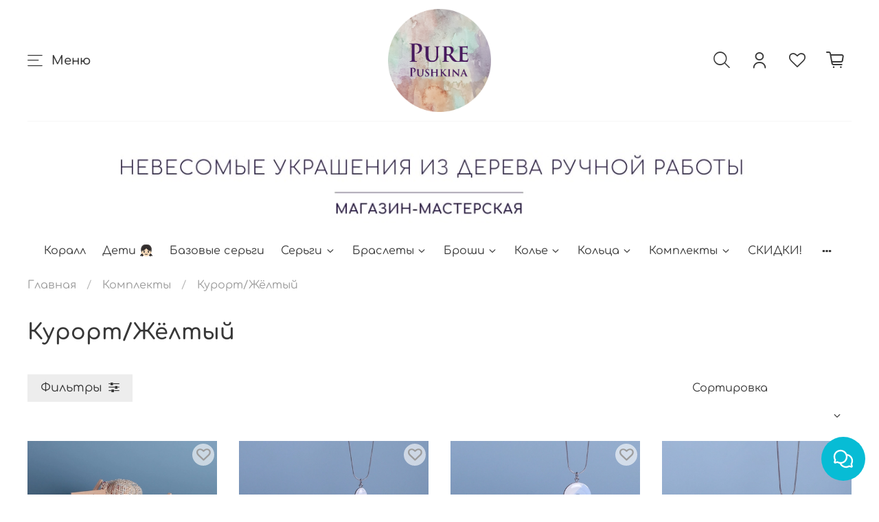

--- FILE ---
content_type: text/html; charset=utf-8
request_url: https://purepushkina.ru/collection/more-kurort
body_size: 53825
content:
<!DOCTYPE html>
<html
  style="
    --color-btn-bg:#6EBABD;
--color-btn-bg-is-dark:true;
--bg:#ffffff;
--bg-is-dark:false;

--color-text: var(--color-text-dark);
--color-text-minor-shade: var(--color-text-dark-minor-shade);
--color-text-major-shade: var(--color-text-dark-major-shade);
--color-text-half-shade: var(--color-text-dark-half-shade);

--color-notice-warning-is-dark:false;
--color-notice-success-is-dark:false;
--color-notice-error-is-dark:false;
--color-notice-info-is-dark:false;
--color-form-controls-bg:var(--bg);
--color-form-controls-bg-disabled:var(--bg-minor-shade);
--color-form-controls-border-color:var(--bg-half-shade);
--color-form-controls-color:var(--color-text);
--is-editor:false;


  "
  >
  <head><meta data-config="{&quot;collection_products_count&quot;:6}" name="page-config" content="" /><meta data-config="{&quot;money_with_currency_format&quot;:{&quot;delimiter&quot;:&quot;&quot;,&quot;separator&quot;:&quot;.&quot;,&quot;format&quot;:&quot;%n %u&quot;,&quot;unit&quot;:&quot;руб&quot;,&quot;show_price_without_cents&quot;:0},&quot;currency_code&quot;:&quot;RUR&quot;,&quot;currency_iso_code&quot;:&quot;RUB&quot;,&quot;default_currency&quot;:{&quot;title&quot;:&quot;Российский рубль&quot;,&quot;code&quot;:&quot;RUR&quot;,&quot;rate&quot;:1.0,&quot;format_string&quot;:&quot;%n %u&quot;,&quot;unit&quot;:&quot;руб&quot;,&quot;price_separator&quot;:null,&quot;is_default&quot;:true,&quot;price_delimiter&quot;:null,&quot;show_price_with_delimiter&quot;:null,&quot;show_price_without_cents&quot;:null},&quot;facebook&quot;:{&quot;pixelActive&quot;:true,&quot;currency_code&quot;:&quot;RUB&quot;,&quot;use_variants&quot;:null},&quot;vk&quot;:{&quot;pixel_active&quot;:null,&quot;price_list_id&quot;:null},&quot;new_ya_metrika&quot;:true,&quot;ecommerce_data_container&quot;:&quot;dataLayer&quot;,&quot;common_js_version&quot;:null,&quot;vue_ui_version&quot;:null,&quot;feedback_captcha_enabled&quot;:&quot;1&quot;,&quot;account_id&quot;:384138,&quot;hide_items_out_of_stock&quot;:false,&quot;forbid_order_over_existing&quot;:false,&quot;minimum_items_price&quot;:null,&quot;enable_comparison&quot;:true,&quot;locale&quot;:&quot;ru&quot;,&quot;client_group&quot;:null,&quot;consent_to_personal_data&quot;:{&quot;active&quot;:false,&quot;obligatory&quot;:true,&quot;description&quot;:&quot;Настоящим подтверждаю, что я ознакомлен и согласен с условиями \u003ca href=&#39;/page/oferta&#39; target=&#39;blank&#39;\u003eоферты и политики конфиденциальности\u003c/a\u003e.&quot;},&quot;recaptcha_key&quot;:&quot;6LfXhUEmAAAAAOGNQm5_a2Ach-HWlFKD3Sq7vfFj&quot;,&quot;recaptcha_key_v3&quot;:&quot;6LcZi0EmAAAAAPNov8uGBKSHCvBArp9oO15qAhXa&quot;,&quot;yandex_captcha_key&quot;:&quot;ysc1_ec1ApqrRlTZTXotpTnO8PmXe2ISPHxsd9MO3y0rye822b9d2&quot;,&quot;checkout_float_order_content_block&quot;:true,&quot;available_products_characteristics_ids&quot;:null,&quot;sber_id_app_id&quot;:&quot;5b5a3c11-72e5-4871-8649-4cdbab3ba9a4&quot;,&quot;theme_generation&quot;:4,&quot;quick_checkout_captcha_enabled&quot;:true,&quot;max_order_lines_count&quot;:500,&quot;sber_bnpl_min_amount&quot;:1000,&quot;sber_bnpl_max_amount&quot;:150000,&quot;counter_settings&quot;:{&quot;data_layer_name&quot;:&quot;dataLayer&quot;,&quot;new_counters_setup&quot;:false,&quot;add_to_cart_event&quot;:true,&quot;remove_from_cart_event&quot;:true,&quot;add_to_wishlist_event&quot;:true},&quot;site_setting&quot;:{&quot;show_cart_button&quot;:true,&quot;show_service_button&quot;:false,&quot;show_marketplace_button&quot;:false,&quot;show_quick_checkout_button&quot;:false},&quot;warehouses&quot;:[],&quot;captcha_type&quot;:&quot;google&quot;,&quot;human_readable_urls&quot;:false}" name="shop-config" content="" /><meta name='js-evnvironment' content='production' /><meta name='default-locale' content='ru' /><meta name='insales-redefined-api-methods' content="[]" />
        <!--InsalesCounter -->
        <script type="text/javascript">
        if (typeof(__id) == 'undefined') {
          var __id=384138;

          (function() {
            var ic = document.createElement('script'); ic.type = 'text/javascript'; ic.async = true;
            ic.src = '/javascripts/insales_counter.js?6';
            var s = document.getElementsByTagName('script')[0]; s.parentNode.insertBefore(ic, s);
          })();
        }
        </script>
        <!-- /InsalesCounter -->
      <script>gtmDataLayer = []; </script>
      <!-- Google Tag Manager -->
      <script>(function(w,d,s,l,i){w[l]=w[l]||[];w[l].push({'gtm.start':
      new Date().getTime(),event:'gtm.js'});var f=d.getElementsByTagName(s)[0],
      j=d.createElement(s),dl=l!='dataLayer'?'&l='+l:'';j.async=true;j.src=
      'https://www.googletagmanager.com/gtm.js?id='+i+dl;f.parentNode.insertBefore(j,f);
      })(window,document,'script','gtmDataLayer','GTM-PKK27DW');
      </script>
      <!-- End Google Tag Manager -->

    <!-- meta -->
<meta charset="UTF-8" /><title>Курорт/Жёлтый </title><meta name="description" content="Курорт/Жёлтый">
<meta data-config="{&quot;static-versioned&quot;: &quot;1.38&quot;}" name="theme-meta-data" content="">
<meta name="robots" content="index,follow" />
<meta http-equiv="X-UA-Compatible" content="IE=edge,chrome=1" />
<meta name="viewport" content="width=device-width, initial-scale=1.0" />
<meta name="SKYPE_TOOLBAR" content="SKYPE_TOOLBAR_PARSER_COMPATIBLE" />
<meta name="format-detection" content="telephone=no">

<link rel="stylesheet" href="https://cdnjs.cloudflare.com/ajax/libs/font-awesome/6.1.1/css/all.min.css" integrity="sha512-KfkfwYDsLkIlwQp6LFnl8zNdLGxu9YAA1QvwINks4PhcElQSvqcyVLLD9aMhXd13uQjoXtEKNosOWaZqXgel0g==" crossorigin="anonymous" referrerpolicy="no-referrer" />

<!-- canonical url--><link rel="canonical" href="https://purepushkina.ru/collection/more-kurort"/>

<!-- rss feed-->
  
    <meta property="og:title" content="Курорт/Жёлтый">
  
  
  <meta property="og:type" content="website">
  <meta property="og:url" content="https://purepushkina.ru/collection/more-kurort">




<!-- icons-->
<link rel="icon" type="image/png" sizes="16x16" href="https://static.insales-cdn.com/assets/1/2896/6548304/1764787549/favicon.png" /><style media="screen">
  @supports (content-visibility: hidden) {
	body:not(.settings_loaded) {
	  content-visibility: hidden;
	}
  }
  @supports not (content-visibility: hidden) {
	body:not(.settings_loaded) {
	  visibility: hidden;
	}
  }
</style>

<script>
document.addEventListener("DOMContentLoaded", function(event) {
if ($(window).width() <= 768) {
		
	window.onscroll = function() {stickyMobileHeader()};

	let header = $('header');

	function stickyMobileHeader() {
		if (window.pageYOffset >= 100) {
			header.addClass('header-mobile-sticky');
		} else {
			header.removeClass('header-mobile-sticky');
		}
	}
}
});
</script>

<style>
.header-mobile-sticky {
	position: fixed !important;
	top: 0;
	left: 0;
	right: 0;
	z-index: calc(var(--zindex-modal) - 1);	
}
.header-mobile-sticky .header__logo img {
	max-width: 70px !important;
	height: auto important;
}
</style>
  </head>
  <body data-multi-lang="false">
    <noscript>
<div class="njs-alert-overlay">
  <div class="njs-alert-wrapper">
    <div class="njs-alert">
      <p></p>
    </div>
  </div>
</div>
</noscript>

    <div class="page_layout page_layout-clear page_layout_section_top">
      <header>
      
        <div
  class="layout widget-type_widget_v4_header_10_5014c61323b842ddfe37c286556b9c94"
  style="--bage-bg:#6EBABD; --bage-bg-is-dark:true; --bage-bg-minor-shade:#84c4c7; --bage-bg-minor-shade-is-light:true; --bage-bg-major-shade:#99ced0; --bage-bg-major-shade-is-light:true; --bage-bg-half-shade:#d7eced; --bage-bg-half-shade-is-light:true; --logo-img:'https://static.insales-cdn.com/files/1/1273/36988153/original/111_сайта_3fb31e4da20bf851a5e21eb08a0403f3.png'; --logo-max-width:220px; --catalog-location:show-immediately; --hide-catalog:false; --hide-language:false; --hide-compare:true; --hide-personal:false; --mobile-panel-right-btn:cart; --hide-social:false; --layout-wide-bg:true; --layout-pt:1vw; --layout-pb:1vw; --layout-content-max-width:1408px; --layout-wide-content:false; --hide-desktop:false; --hide-mobile:false;"
  data-widget-drop-item-id="69055495"
  
  >
  <div class="layout__content">
    










<div class="header header_no-languages">
  <div class="header__content">
	<div class="header__area-show-menu">
	  <button type="button" class="button button_size-s header__show-menu-btn js-show-side-panel">
		<span class="icon icon-bars"></span>
		<span class="header__show-menu-text">Меню</span>
	  </button>
	</div>

	<div class="header__area-logo">
	  
  
	
	  <a href=" / " class="header__logo">
		<img src="https://static.insales-cdn.com/files/1/1273/36988153/original/111_сайта_3fb31e4da20bf851a5e21eb08a0403f3.png" alt="Pure Pushkina" title="Pure Pushkina" />
	  </a>
	
  

	</div>

	<div class="header__area-controls">
	  
  <div class="header__search">
	<form action="/search" method="get" class="header__search-form">
	  <input type="text" autocomplete="off" class="form-control form-control_size-l header__search-field" name="q" value="" placeholder="Поиск" />
	  <input type="hidden" name="lang" value="ru">
	</form>
	<button type="button" class="header__search-btn js-show-search">
	  <span class="icon icon-search _show"></span>
	  <span class="icon icon-times _hide"></span>
	</button>
  </div>


	  
		<a href="/client_account/orders" class="header__control-btn header__cabinet">
		  <span class="icon icon-user"></span>
		</a>
	  

	  

	  
	  <a href="/favorites" class="header__control-btn header__favorite">
		<span class="icon icon-favorites">
		  <span class="header__control-bage favorites-empty" data-ui-favorites-counter>0</span>
		</span>
	  </a>
	  

	  <a href="/cart_items" class="header__control-btn header__cart">
		<span class="icon icon-cart">
		  <span class="header__control-bage cart-empty" data-cart-positions-count></span>
		</span>
	  </a>

	  
		<a href="tel:+79852886338" class="header__control-btn header__mobile-phone">
		  <span class="icon icon-phone"></span>
		</a>
	  

	  
  


	</div>

	<div class="header__area-collections">
	  <div style="margin-bottom: 15px;">
	  	<a href="/page/about-us">
			<img src="https://static.insales-cdn.com/assets/1/2896/6548304/1764787549/banner-line-slogan-wht.jpg" style="width: 100%; height: auto;">
	  	</a>
	  </div>
	
	  
  
  

  

  
  

  <div class="header__collections-head">Каталог</div>

  <ul class="header__collections js-cut-list-collections" data-navigation>
	
	
	  
	  
	  

	  
	  

	  
	  

	  
		

		

		<li class="header__collections-item" data-navigation-item>
		  <div class="header__collections-controls">
			<a href="/collection/chili-24d2fb" class="header__collections-link " data-navigation-link="/collection/chili-24d2fb" >
			  Коралл

			  
			</a>

			
		  </div>

		  

		  

		  
			</li>
		  
	  
	  
	
	  
	  
	  

	  
	  

	  
	  

	  
		

		

		<li class="header__collections-item" data-navigation-item>
		  <div class="header__collections-controls">
			<a href="/collection/kongo-deti" class="header__collections-link " data-navigation-link="/collection/kongo-deti" >
			  Дети 👧🏻

			  
			</a>

			
		  </div>

		  

		  

		  
			</li>
		  
	  
	  
	
	  
	  
	  

	  
	  

	  
	  

	  
		

		

		<li class="header__collections-item" data-navigation-item>
		  <div class="header__collections-controls">
			<a href="/collection/bazovye-sergi" class="header__collections-link " data-navigation-link="/collection/bazovye-sergi" >
			  Базовые серьги

			  
			</a>

			
		  </div>

		  

		  

		  
			</li>
		  
	  
	  
	
	  
	  
	  

	  
	  

	  
	  

	  
		

		

		<li class="header__collections-item" data-navigation-item>
		  <div class="header__collections-controls">
			<a href="/collection/earrings" class="header__collections-link  with-arrow" data-navigation-link="/collection/earrings" >
			  Серьги

			  
				<span class="icon icon-angle-down"></span>
			  
			</a>

			
			  <button class="button button_size-s header__collections-show-submenu-btn js-show-touch-submenu" type="button">
			  <span class="icon icon-angle-down"></span>
			</button>
			
		  </div>

		  
			<ul class="header__collections-submenu" data-navigation-submenu>
			  <div class="header__collections-submenu-content">
		  

		  

		  
	  
	  
	
	  
	  
	  

	  
	  

	  
	  

	  
		

		

		<li class="header__collections-item" data-navigation-item>
		  <div class="header__collections-controls">
			<a href="/collection/chili" class="header__collections-link " data-navigation-link="/collection/chili" >
			  Чили

			  
			</a>

			
		  </div>

		  

		  

		  
			</li>
		  
	  
	  
	
	  
	  
	  

	  
	  

	  
	  

	  
		

		

		<li class="header__collections-item" data-navigation-item>
		  <div class="header__collections-controls">
			<a href="/collection/kongo" class="header__collections-link " data-navigation-link="/collection/kongo" >
			  Конго

			  
			</a>

			
		  </div>

		  

		  

		  
			</li>
		  
	  
	  
	
	  
	  
	  

	  
	  

	  
	  

	  
		

		

		<li class="header__collections-item" data-navigation-item>
		  <div class="header__collections-controls">
			<a href="/collection/klipsy" class="header__collections-link " data-navigation-link="/collection/klipsy" >
			  Клипсы

			  
			</a>

			
		  </div>

		  

		  

		  
			</li>
		  
	  
	  
	
	  
	  
	  

	  
	  

	  
	  

	  
		

		

		<li class="header__collections-item" data-navigation-item>
		  <div class="header__collections-controls">
			<a href="/collection/angliyskiy-zamok" class="header__collections-link " data-navigation-link="/collection/angliyskiy-zamok" >
			  Английский замок

			  
			</a>

			
		  </div>

		  

		  

		  
			</li>
		  
	  
	  
	
	  
	  
	  

	  
	  

	  
	  

	  
		

		

		<li class="header__collections-item" data-navigation-item>
		  <div class="header__collections-controls">
			<a href="/collection/dolki" class="header__collections-link " data-navigation-link="/collection/dolki" >
			  Дольки

			  
			</a>

			
		  </div>

		  

		  

		  
			</li>
		  
	  
	  
	
	  
	  
	  

	  
	  

	  
	  

	  
		

		

		<li class="header__collections-item" data-navigation-item>
		  <div class="header__collections-controls">
			<a href="/collection/transformery" class="header__collections-link " data-navigation-link="/collection/transformery" >
			  Трансформеры

			  
			</a>

			
		  </div>

		  

		  

		  
			</li>
		  
	  
	  
	
	  
	  
	  

	  
	  

	  
	  

	  
		

		

		<li class="header__collections-item" data-navigation-item>
		  <div class="header__collections-controls">
			<a href="/collection/katalog-1-e0acad" class="header__collections-link " data-navigation-link="/collection/katalog-1-e0acad" >
			  Недельки

			  
			</a>

			
		  </div>

		  

		  

		  
			</li>
		  
	  
	  
	
	  
	  
	  

	  
	  

	  
	  

	  
		

		

		<li class="header__collections-item" data-navigation-item>
		  <div class="header__collections-controls">
			<a href="/collection/avangard" class="header__collections-link " data-navigation-link="/collection/avangard" >
			  Авангард Красный/Алый

			  
			</a>

			
		  </div>

		  

		  

		  
			</li>
		  
	  
	  
	
	  
	  
	  

	  
	  

	  
	  

	  
		

		

		<li class="header__collections-item" data-navigation-item>
		  <div class="header__collections-controls">
			<a href="/collection/avangard-ohra" class="header__collections-link " data-navigation-link="/collection/avangard-ohra" >
			  Авангард Охра

			  
			</a>

			
		  </div>

		  

		  

		  
			</li>
		  
	  
	  
	
	  
	  
	  

	  
	  

	  
	  

	  
		

		

		<li class="header__collections-item" data-navigation-item>
		  <div class="header__collections-controls">
			<a href="/collection/more-857962" class="header__collections-link " data-navigation-link="/collection/more-857962" >
			  Айвазовский

			  
			</a>

			
		  </div>

		  

		  

		  
			</li>
		  
	  
	  
	
	  
	  
	  

	  
	  

	  
	  

	  
		

		

		<li class="header__collections-item" data-navigation-item>
		  <div class="header__collections-controls">
			<a href="/collection/voda-2" class="header__collections-link " data-navigation-link="/collection/voda-2" >
			  Аква

			  
			</a>

			
		  </div>

		  

		  

		  
			</li>
		  
	  
	  
	
	  
	  
	  

	  
	  

	  
	  

	  
		

		

		<li class="header__collections-item" data-navigation-item>
		  <div class="header__collections-controls">
			<a href="/collection/alyy-2" class="header__collections-link " data-navigation-link="/collection/alyy-2" >
			  Алый: Дали/Щербет

			  
			</a>

			
		  </div>

		  

		  

		  
			</li>
		  
	  
	  
	
	  
	  
	  

	  
	  

	  
	  

	  
		

		

		<li class="header__collections-item" data-navigation-item>
		  <div class="header__collections-controls">
			<a href="/collection/bezhevyy" class="header__collections-link " data-navigation-link="/collection/bezhevyy" >
			  Бежевый и Небесный Голубой

			  
			</a>

			
		  </div>

		  

		  

		  
			</li>
		  
	  
	  
	
	  
	  
	  

	  
	  

	  
	  

	  
		

		

		<li class="header__collections-item" data-navigation-item>
		  <div class="header__collections-controls">
			<a href="/collection/belye" class="header__collections-link " data-navigation-link="/collection/belye" >
			  Белый и Жемчуг/ Белый и Золото

			  
			</a>

			
		  </div>

		  

		  

		  
			</li>
		  
	  
	  
	
	  
	  
	  

	  
	  

	  
	  

	  
		

		

		<li class="header__collections-item" data-navigation-item>
		  <div class="header__collections-controls">
			<a href="/collection/blesk-3" class="header__collections-link  with-arrow" data-navigation-link="/collection/blesk-3" >
			  Блеск

			  
				<span class="icon icon-angle-down"></span>
			  
			</a>

			
			  <button class="button button_size-s header__collections-show-submenu-btn js-show-touch-submenu" type="button">
			  <span class="icon icon-angle-down"></span>
			</button>
			
		  </div>

		  
			<ul class="header__collections-submenu" data-navigation-submenu>
			  <div class="header__collections-submenu-content">
		  

		  

		  
	  
	  
	
	  
	  
	  

	  
	  

	  
	  

	  
		

		

		<li class="header__collections-item" data-navigation-item>
		  <div class="header__collections-controls">
			<a href="/collection/katalog-1-51180c" class="header__collections-link " data-navigation-link="/collection/katalog-1-51180c" >
			  Серебро

			  
			</a>

			
		  </div>

		  

		  

		  
			</li>
		  
	  
	  
	
	  
	  
	  

	  
	  

	  
	  

	  
		

		

		<li class="header__collections-item" data-navigation-item>
		  <div class="header__collections-controls">
			<a href="/collection/katalog-1-4bb28a" class="header__collections-link " data-navigation-link="/collection/katalog-1-4bb28a" >
			  Золото

			  
			</a>

			
		  </div>

		  

		  

		  
			</li>
		  
	  
	  
	
	  
	  
	  

	  
	  

	  
	  

	  
		

		

		<li class="header__collections-item" data-navigation-item>
		  <div class="header__collections-controls">
			<a href="/collection/katalog-1-dc06f8" class="header__collections-link " data-navigation-link="/collection/katalog-1-dc06f8" >
			  Красный блеск

			  
			</a>

			
		  </div>

		  

		  

		  
			</li>
		  
	  
	  
	
	  
	  
	  

	  
	  

	  
	  

	  
		

		

		<li class="header__collections-item" data-navigation-item>
		  <div class="header__collections-controls">
			<a href="/collection/katalog-1-9bdbc7" class="header__collections-link " data-navigation-link="/collection/katalog-1-9bdbc7" >
			  Звездное небо

			  
			</a>

			
		  </div>

		  

		  

		  
			</li>
		  
	  
	  
	
	  
	  
	  

	  
	  

	  
	  

	  
		

		

		<li class="header__collections-item" data-navigation-item>
		  <div class="header__collections-controls">
			<a href="/collection/katalog-1-c4dc90" class="header__collections-link " data-navigation-link="/collection/katalog-1-c4dc90" >
			  Белый блеск

			  
			</a>

			
		  </div>

		  

		  

		  
			</li>
		  
	  
	  
	
	  
	  
	  

	  
	  

	  
	  

	  
		

		
		  
			
			  </div>
			</ul>
		  

		  </li>
		

		<li class="header__collections-item" data-navigation-item>
		  <div class="header__collections-controls">
			<a href="/collection/bordo-i-zoloto" class="header__collections-link " data-navigation-link="/collection/bordo-i-zoloto" >
			  Бордо/Полночно Синий/Гранат

			  
			</a>

			
		  </div>

		  

		  

		  
			</li>
		  
	  
	  
	
	  
	  
	  

	  
	  

	  
	  

	  
		

		

		<li class="header__collections-item" data-navigation-item>
		  <div class="header__collections-controls">
			<a href="/collection/denim" class="header__collections-link " data-navigation-link="/collection/denim" >
			  Деним/Джинс/Мёд

			  
			</a>

			
		  </div>

		  

		  

		  
			</li>
		  
	  
	  
	
	  
	  
	  

	  
	  

	  
	  

	  
		

		

		<li class="header__collections-item" data-navigation-item>
		  <div class="header__collections-controls">
			<a href="/collection/zolotobronzashokolad" class="header__collections-link " data-navigation-link="/collection/zolotobronzashokolad" >
			  Золото/Бронза/Шоколад

			  
			</a>

			
		  </div>

		  

		  

		  
			</li>
		  
	  
	  
	
	  
	  
	  

	  
	  

	  
	  

	  
		

		

		<li class="header__collections-item" data-navigation-item>
		  <div class="header__collections-controls">
			<a href="/collection/vintazh-2" class="header__collections-link " data-navigation-link="/collection/vintazh-2" >
			  Изумруд/Винтаж/Индиго

			  
			</a>

			
		  </div>

		  

		  

		  
			</li>
		  
	  
	  
	
	  
	  
	  

	  
	  

	  
	  

	  
		

		

		<li class="header__collections-item" data-navigation-item>
		  <div class="header__collections-controls">
			<a href="/collection/zelenyy-2" class="header__collections-link " data-navigation-link="/collection/zelenyy-2" >
			  Царевна лягушка/Арбузик

			  
			</a>

			
		  </div>

		  

		  

		  
			</li>
		  
	  
	  
	
	  
	  
	  

	  
	  

	  
	  

	  
		

		

		<li class="header__collections-item" data-navigation-item>
		  <div class="header__collections-controls">
			<a href="/collection/katalog-1" class="header__collections-link " data-navigation-link="/collection/katalog-1" >
			  Кофе и шоколад/Мокко

			  
			</a>

			
		  </div>

		  

		  

		  
			</li>
		  
	  
	  
	
	  
	  
	  

	  
	  

	  
	  

	  
		

		

		<li class="header__collections-item" data-navigation-item>
		  <div class="header__collections-controls">
			<a href="/collection/krasnye" class="header__collections-link " data-navigation-link="/collection/krasnye" >
			  Красные и лосось

			  
			</a>

			
		  </div>

		  

		  

		  
			</li>
		  
	  
	  
	
	  
	  
	  

	  
	  

	  
	  

	  
		

		

		<li class="header__collections-item" data-navigation-item>
		  <div class="header__collections-controls">
			<a href="/collection/kurort" class="header__collections-link " data-navigation-link="/collection/kurort" >
			  Курорт/Жёлтый

			  
			</a>

			
		  </div>

		  

		  

		  
			</li>
		  
	  
	  
	
	  
	  
	  

	  
	  

	  
	  

	  
		

		

		<li class="header__collections-item" data-navigation-item>
		  <div class="header__collections-controls">
			<a href="/collection/terrakot-bronza-zoloto" class="header__collections-link " data-navigation-link="/collection/terrakot-bronza-zoloto" >
			  Леопард/ Зебра/ LeoЛето

			  
			</a>

			
		  </div>

		  

		  

		  
			</li>
		  
	  
	  
	
	  
	  
	  

	  
	  

	  
	  

	  
		

		

		<li class="header__collections-item" data-navigation-item>
		  <div class="header__collections-controls">
			<a href="/collection/lunnyy-kamen-i-pylno-rozovyy" class="header__collections-link " data-navigation-link="/collection/lunnyy-kamen-i-pylno-rozovyy" >
			  Лунный камень/ Пудровое затмение

			  
			</a>

			
		  </div>

		  

		  

		  
			</li>
		  
	  
	  
	
	  
	  
	  

	  
	  

	  
	  

	  
		

		

		<li class="header__collections-item" data-navigation-item>
		  <div class="header__collections-controls">
			<a href="/collection/pylnaya-rozasirenmyata-af77ec" class="header__collections-link " data-navigation-link="/collection/pylnaya-rozasirenmyata-af77ec" >
			  Магия/Пыльная Роза/Сирень/Зелёный чай

			  
			</a>

			
		  </div>

		  

		  

		  
			</li>
		  
	  
	  
	
	  
	  
	  

	  
	  

	  
	  

	  
		

		

		<li class="header__collections-item" data-navigation-item>
		  <div class="header__collections-controls">
			<a href="/collection/chernyyseryy" class="header__collections-link " data-navigation-link="/collection/chernyyseryy" >
			  Монохром/ Мрамор

			  
			</a>

			
		  </div>

		  

		  

		  
			</li>
		  
	  
	  
	
	  
	  
	  

	  
	  

	  
	  

	  
		

		

		<li class="header__collections-item" data-navigation-item>
		  <div class="header__collections-controls">
			<a href="/collection/neon" class="header__collections-link " data-navigation-link="/collection/neon" >
			  НЕОН

			  
			</a>

			
		  </div>

		  

		  

		  
			</li>
		  
	  
	  
	
	  
	  
	  

	  
	  

	  
	  

	  
		

		

		<li class="header__collections-item" data-navigation-item>
		  <div class="header__collections-controls">
			<a href="/collection/osen" class="header__collections-link " data-navigation-link="/collection/osen" >
			  Осень/Табак/Жёлудь/Твид

			  
			</a>

			
		  </div>

		  

		  

		  
			</li>
		  
	  
	  
	
	  
	  
	  

	  
	  

	  
	  

	  
		

		

		<li class="header__collections-item" data-navigation-item>
		  <div class="header__collections-controls">
			<a href="/collection/pastel-3" class="header__collections-link " data-navigation-link="/collection/pastel-3" >
			  Пастель

			  
			</a>

			
		  </div>

		  

		  

		  
			</li>
		  
	  
	  
	
	  
	  
	  

	  
	  

	  
	  

	  
		

		

		<li class="header__collections-item" data-navigation-item>
		  <div class="header__collections-controls">
			<a href="/collection/rozovye" class="header__collections-link " data-navigation-link="/collection/rozovye" >
			  Розовый и Жемчуг, Лотос

			  
			</a>

			
		  </div>

		  

		  

		  
			</li>
		  
	  
	  
	
	  
	  
	  

	  
	  

	  
	  

	  
		

		

		<li class="header__collections-item" data-navigation-item>
		  <div class="header__collections-controls">
			<a href="/collection/sliva" class="header__collections-link " data-navigation-link="/collection/sliva" >
			  Слива/ Винный/ Пурпурит/Терракот

			  
			</a>

			
		  </div>

		  

		  

		  
			</li>
		  
	  
	  
	
	  
	  
	  

	  
	  

	  
	  

	  
		

		

		<li class="header__collections-item" data-navigation-item>
		  <div class="header__collections-controls">
			<a href="/collection/serdechki" class="header__collections-link " data-navigation-link="/collection/serdechki" >
			  Сердечки

			  
			</a>

			
		  </div>

		  

		  

		  
			</li>
		  
	  
	  
	
	  
	  
	  

	  
	  

	  
	  

	  
		

		

		<li class="header__collections-item" data-navigation-item>
		  <div class="header__collections-controls">
			<a href="/collection/tyulpan-2" class="header__collections-link " data-navigation-link="/collection/tyulpan-2" >
			  Тюльпан

			  
			</a>

			
		  </div>

		  

		  

		  
			</li>
		  
	  
	  
	
	  
	  
	  

	  
	  

	  
	  

	  
		

		

		<li class="header__collections-item" data-navigation-item>
		  <div class="header__collections-controls">
			<a href="/collection/sinie" class="header__collections-link " data-navigation-link="/collection/sinie" >
			  Ультрамарин/Василёк/Сапфир

			  
			</a>

			
		  </div>

		  

		  

		  
			</li>
		  
	  
	  
	
	  
	  
	  

	  
	  

	  
	  

	  
		

		

		<li class="header__collections-item" data-navigation-item>
		  <div class="header__collections-controls">
			<a href="/collection/fiolent" class="header__collections-link " data-navigation-link="/collection/fiolent" >
			  Фиолетовый/Галактика

			  
			</a>

			
		  </div>

		  

		  

		  
			</li>
		  
	  
	  
	
	  
	  
	  

	  
	  

	  
	  

	  
		

		

		<li class="header__collections-item" data-navigation-item>
		  <div class="header__collections-controls">
			<a href="/collection/frida" class="header__collections-link " data-navigation-link="/collection/frida" >
			  Фрида

			  
			</a>

			
		  </div>

		  

		  

		  
			</li>
		  
	  
	  
	
	  
	  
	  

	  
	  

	  
	  

	  
		

		

		<li class="header__collections-item" data-navigation-item>
		  <div class="header__collections-controls">
			<a href="/collection/haki-i-rozovoe-shampanskoe" class="header__collections-link " data-navigation-link="/collection/haki-i-rozovoe-shampanskoe" >
			  Хаки и Розовое Шампанское/Джек

			  
			</a>

			
		  </div>

		  

		  

		  
			</li>
		  
	  
	  
	
	  
	  
	  

	  
	  

	  
	  

	  
		

		

		<li class="header__collections-item" data-navigation-item>
		  <div class="header__collections-controls">
			<a href="/collection/yarkoe" class="header__collections-link " data-navigation-link="/collection/yarkoe" >
			  Яркое/Крапушки/Мохито

			  
			</a>

			
		  </div>

		  

		  

		  
			</li>
		  
	  
	  
	
	  
	  
	  

	  
	  

	  
	  

	  
		

		

		<li class="header__collections-item" data-navigation-item>
		  <div class="header__collections-controls">
			<a href="/collection/chyornoe-zoloto-2" class="header__collections-link " data-navigation-link="/collection/chyornoe-zoloto-2" >
			  Чёрное Золото

			  
			</a>

			
		  </div>

		  

		  

		  
			</li>
		  
	  
	  
	
	  
	  
	  

	  
	  

	  
	  

	  
		

		
		  
			
			  </div>
			</ul>
		  

		  </li>
		

		<li class="header__collections-item" data-navigation-item>
		  <div class="header__collections-controls">
			<a href="/collection/bracelets" class="header__collections-link  with-arrow" data-navigation-link="/collection/bracelets" >
			  Браслеты

			  
				<span class="icon icon-angle-down"></span>
			  
			</a>

			
			  <button class="button button_size-s header__collections-show-submenu-btn js-show-touch-submenu" type="button">
			  <span class="icon icon-angle-down"></span>
			</button>
			
		  </div>

		  
			<ul class="header__collections-submenu" data-navigation-submenu>
			  <div class="header__collections-submenu-content">
		  

		  

		  
	  
	  
	
	  
	  
	  

	  
	  

	  
	  

	  
		

		

		<li class="header__collections-item" data-navigation-item>
		  <div class="header__collections-controls">
			<a href="/collection/chili-2" class="header__collections-link " data-navigation-link="/collection/chili-2" >
			  Чили

			  
			</a>

			
		  </div>

		  

		  

		  
			</li>
		  
	  
	  
	
	  
	  
	  

	  
	  

	  
	  

	  
		

		

		<li class="header__collections-item" data-navigation-item>
		  <div class="header__collections-controls">
			<a href="/collection/detskie-braslety" class="header__collections-link " data-navigation-link="/collection/detskie-braslety" >
			  Детские Браслеты

			  
			</a>

			
		  </div>

		  

		  

		  
			</li>
		  
	  
	  
	
	  
	  
	  

	  
	  

	  
	  

	  
		

		

		<li class="header__collections-item" data-navigation-item>
		  <div class="header__collections-controls">
			<a href="/collection/avangard-3205f3" class="header__collections-link " data-navigation-link="/collection/avangard-3205f3" >
			  Авангард Красный/Алый

			  
			</a>

			
		  </div>

		  

		  

		  
			</li>
		  
	  
	  
	
	  
	  
	  

	  
	  

	  
	  

	  
		

		

		<li class="header__collections-item" data-navigation-item>
		  <div class="header__collections-controls">
			<a href="/collection/avangard-ohra-3" class="header__collections-link " data-navigation-link="/collection/avangard-ohra-3" >
			  Авангард Охра

			  
			</a>

			
		  </div>

		  

		  

		  
			</li>
		  
	  
	  
	
	  
	  
	  

	  
	  

	  
	  

	  
		

		

		<li class="header__collections-item" data-navigation-item>
		  <div class="header__collections-controls">
			<a href="/collection/more-3" class="header__collections-link " data-navigation-link="/collection/more-3" >
			  Айвазовский

			  
			</a>

			
		  </div>

		  

		  

		  
			</li>
		  
	  
	  
	
	  
	  
	  

	  
	  

	  
	  

	  
		

		

		<li class="header__collections-item" data-navigation-item>
		  <div class="header__collections-controls">
			<a href="/collection/voda" class="header__collections-link " data-navigation-link="/collection/voda" >
			  Аква

			  
			</a>

			
		  </div>

		  

		  

		  
			</li>
		  
	  
	  
	
	  
	  
	  

	  
	  

	  
	  

	  
		

		

		<li class="header__collections-item" data-navigation-item>
		  <div class="header__collections-controls">
			<a href="/collection/alyy-3" class="header__collections-link " data-navigation-link="/collection/alyy-3" >
			  Алый: Дали/Щербет

			  
			</a>

			
		  </div>

		  

		  

		  
			</li>
		  
	  
	  
	
	  
	  
	  

	  
	  

	  
	  

	  
		

		

		<li class="header__collections-item" data-navigation-item>
		  <div class="header__collections-controls">
			<a href="/collection/belyy-2" class="header__collections-link " data-navigation-link="/collection/belyy-2" >
			  Белый и Жемчуг/Белый и Золото

			  
			</a>

			
		  </div>

		  

		  

		  
			</li>
		  
	  
	  
	
	  
	  
	  

	  
	  

	  
	  

	  
		

		

		<li class="header__collections-item" data-navigation-item>
		  <div class="header__collections-controls">
			<a href="/collection/katalog-1-dd7522" class="header__collections-link " data-navigation-link="/collection/katalog-1-dd7522" >
			  Бежевый и Небесный Голубой

			  
			</a>

			
		  </div>

		  

		  

		  
			</li>
		  
	  
	  
	
	  
	  
	  

	  
	  

	  
	  

	  
		

		

		<li class="header__collections-item" data-navigation-item>
		  <div class="header__collections-controls">
			<a href="/collection/blesk-2bf5b8" class="header__collections-link " data-navigation-link="/collection/blesk-2bf5b8" >
			  Блеск

			  
			</a>

			
		  </div>

		  

		  

		  
			</li>
		  
	  
	  
	
	  
	  
	  

	  
	  

	  
	  

	  
		

		

		<li class="header__collections-item" data-navigation-item>
		  <div class="header__collections-controls">
			<a href="/collection/bordo-i-zoloto-2" class="header__collections-link " data-navigation-link="/collection/bordo-i-zoloto-2" >
			  Бордо/Полночно Синий/Гранат

			  
			</a>

			
		  </div>

		  

		  

		  
			</li>
		  
	  
	  
	
	  
	  
	  

	  
	  

	  
	  

	  
		

		

		<li class="header__collections-item" data-navigation-item>
		  <div class="header__collections-controls">
			<a href="/collection/denim-3" class="header__collections-link " data-navigation-link="/collection/denim-3" >
			  Деним/Джинс/Мёд

			  
			</a>

			
		  </div>

		  

		  

		  
			</li>
		  
	  
	  
	
	  
	  
	  

	  
	  

	  
	  

	  
		

		

		<li class="header__collections-item" data-navigation-item>
		  <div class="header__collections-controls">
			<a href="/collection/zolotobronzashokolad-2" class="header__collections-link " data-navigation-link="/collection/zolotobronzashokolad-2" >
			  Золото/Бронза/Шоколад

			  
			</a>

			
		  </div>

		  

		  

		  
			</li>
		  
	  
	  
	
	  
	  
	  

	  
	  

	  
	  

	  
		

		

		<li class="header__collections-item" data-navigation-item>
		  <div class="header__collections-controls">
			<a href="/collection/katalog-1-af9590" class="header__collections-link " data-navigation-link="/collection/katalog-1-af9590" >
			  Изумруд/Винтаж/Индиго

			  
			</a>

			
		  </div>

		  

		  

		  
			</li>
		  
	  
	  
	
	  
	  
	  

	  
	  

	  
	  

	  
		

		

		<li class="header__collections-item" data-navigation-item>
		  <div class="header__collections-controls">
			<a href="/collection/zelenyy-3" class="header__collections-link " data-navigation-link="/collection/zelenyy-3" >
			  Царевна лягушка/Арбузик

			  
			</a>

			
		  </div>

		  

		  

		  
			</li>
		  
	  
	  
	
	  
	  
	  

	  
	  

	  
	  

	  
		

		

		<li class="header__collections-item" data-navigation-item>
		  <div class="header__collections-controls">
			<a href="/collection/kofe-i-shokolad-2" class="header__collections-link " data-navigation-link="/collection/kofe-i-shokolad-2" >
			  Кофе и шоколад/Мокко

			  
			</a>

			
		  </div>

		  

		  

		  
			</li>
		  
	  
	  
	
	  
	  
	  

	  
	  

	  
	  

	  
		

		

		<li class="header__collections-item" data-navigation-item>
		  <div class="header__collections-controls">
			<a href="/collection/krasnyy-losos" class="header__collections-link " data-navigation-link="/collection/krasnyy-losos" >
			  Красный и лосось

			  
			</a>

			
		  </div>

		  

		  

		  
			</li>
		  
	  
	  
	
	  
	  
	  

	  
	  

	  
	  

	  
		

		

		<li class="header__collections-item" data-navigation-item>
		  <div class="header__collections-controls">
			<a href="/collection/katalog-1-c6a3b4" class="header__collections-link " data-navigation-link="/collection/katalog-1-c6a3b4" >
			  Курорт/Жёлтый

			  
			</a>

			
		  </div>

		  

		  

		  
			</li>
		  
	  
	  
	
	  
	  
	  

	  
	  

	  
	  

	  
		

		

		<li class="header__collections-item" data-navigation-item>
		  <div class="header__collections-controls">
			<a href="/collection/leopardbronzaterrakot-2" class="header__collections-link " data-navigation-link="/collection/leopardbronzaterrakot-2" >
			  Леопард/ Зебра/ LeoЛето

			  
			</a>

			
		  </div>

		  

		  

		  
			</li>
		  
	  
	  
	
	  
	  
	  

	  
	  

	  
	  

	  
		

		

		<li class="header__collections-item" data-navigation-item>
		  <div class="header__collections-controls">
			<a href="/collection/lunnyy-kamen-i-metalliki" class="header__collections-link " data-navigation-link="/collection/lunnyy-kamen-i-metalliki" >
			  Лунный камень/Пудровое затмение

			  
			</a>

			
		  </div>

		  

		  

		  
			</li>
		  
	  
	  
	
	  
	  
	  

	  
	  

	  
	  

	  
		

		

		<li class="header__collections-item" data-navigation-item>
		  <div class="header__collections-controls">
			<a href="/collection/pylnaya-rozasirenmyata-3" class="header__collections-link " data-navigation-link="/collection/pylnaya-rozasirenmyata-3" >
			  Магия/Пыльная Роза/Сирень/Зелёный Чай

			  
			</a>

			
		  </div>

		  

		  

		  
			</li>
		  
	  
	  
	
	  
	  
	  

	  
	  

	  
	  

	  
		

		

		<li class="header__collections-item" data-navigation-item>
		  <div class="header__collections-controls">
			<a href="/collection/katalog-1-f9494a" class="header__collections-link " data-navigation-link="/collection/katalog-1-f9494a" >
			  Монохром/ Мрамор

			  
			</a>

			
		  </div>

		  

		  

		  
			</li>
		  
	  
	  
	
	  
	  
	  

	  
	  

	  
	  

	  
		

		

		<li class="header__collections-item" data-navigation-item>
		  <div class="header__collections-controls">
			<a href="/collection/osen-34c258" class="header__collections-link " data-navigation-link="/collection/osen-34c258" >
			  Осень/Табак/Жёлудь/Твид

			  
			</a>

			
		  </div>

		  

		  

		  
			</li>
		  
	  
	  
	
	  
	  
	  

	  
	  

	  
	  

	  
		

		

		<li class="header__collections-item" data-navigation-item>
		  <div class="header__collections-controls">
			<a href="/collection/pastel" class="header__collections-link " data-navigation-link="/collection/pastel" >
			  Пастель

			  
			</a>

			
		  </div>

		  

		  

		  
			</li>
		  
	  
	  
	
	  
	  
	  

	  
	  

	  
	  

	  
		

		

		<li class="header__collections-item" data-navigation-item>
		  <div class="header__collections-controls">
			<a href="/collection/neon-3" class="header__collections-link " data-navigation-link="/collection/neon-3" >
			  НЕОН

			  
			</a>

			
		  </div>

		  

		  

		  
			</li>
		  
	  
	  
	
	  
	  
	  

	  
	  

	  
	  

	  
		

		

		<li class="header__collections-item" data-navigation-item>
		  <div class="header__collections-controls">
			<a href="/collection/katalog-1-653da0" class="header__collections-link " data-navigation-link="/collection/katalog-1-653da0" >
			  Розовый Жемчуг/Лотос

			  
			</a>

			
		  </div>

		  

		  

		  
			</li>
		  
	  
	  
	
	  
	  
	  

	  
	  

	  
	  

	  
		

		

		<li class="header__collections-item" data-navigation-item>
		  <div class="header__collections-controls">
			<a href="/collection/serdechki-f4137e" class="header__collections-link " data-navigation-link="/collection/serdechki-f4137e" >
			  Сердечки

			  
			</a>

			
		  </div>

		  

		  

		  
			</li>
		  
	  
	  
	
	  
	  
	  

	  
	  

	  
	  

	  
		

		

		<li class="header__collections-item" data-navigation-item>
		  <div class="header__collections-controls">
			<a href="/collection/sliva-3" class="header__collections-link " data-navigation-link="/collection/sliva-3" >
			  Слива/Винный/Терракот/Пурпурит

			  
			</a>

			
		  </div>

		  

		  

		  
			</li>
		  
	  
	  
	
	  
	  
	  

	  
	  

	  
	  

	  
		

		

		<li class="header__collections-item" data-navigation-item>
		  <div class="header__collections-controls">
			<a href="/collection/tyulpan-3" class="header__collections-link " data-navigation-link="/collection/tyulpan-3" >
			  Тюльпан

			  
			</a>

			
		  </div>

		  

		  

		  
			</li>
		  
	  
	  
	
	  
	  
	  

	  
	  

	  
	  

	  
		

		

		<li class="header__collections-item" data-navigation-item>
		  <div class="header__collections-controls">
			<a href="/collection/ultramarin-siniy" class="header__collections-link " data-navigation-link="/collection/ultramarin-siniy" >
			  Ультрамарин/Василёк/Сапфир

			  
			</a>

			
		  </div>

		  

		  

		  
			</li>
		  
	  
	  
	
	  
	  
	  

	  
	  

	  
	  

	  
		

		

		<li class="header__collections-item" data-navigation-item>
		  <div class="header__collections-controls">
			<a href="/collection/fiolent-3" class="header__collections-link " data-navigation-link="/collection/fiolent-3" >
			  Фиолетовый/Галактика

			  
			</a>

			
		  </div>

		  

		  

		  
			</li>
		  
	  
	  
	
	  
	  
	  

	  
	  

	  
	  

	  
		

		

		<li class="header__collections-item" data-navigation-item>
		  <div class="header__collections-controls">
			<a href="/collection/frida-910164" class="header__collections-link " data-navigation-link="/collection/frida-910164" >
			  Фрида

			  
			</a>

			
		  </div>

		  

		  

		  
			</li>
		  
	  
	  
	
	  
	  
	  

	  
	  

	  
	  

	  
		

		

		<li class="header__collections-item" data-navigation-item>
		  <div class="header__collections-controls">
			<a href="/collection/haki-i-rozovoe-shampanskoe-3" class="header__collections-link " data-navigation-link="/collection/haki-i-rozovoe-shampanskoe-3" >
			  Хаки и Розовое шампанское/Джек

			  
			</a>

			
		  </div>

		  

		  

		  
			</li>
		  
	  
	  
	
	  
	  
	  

	  
	  

	  
	  

	  
		

		

		<li class="header__collections-item" data-navigation-item>
		  <div class="header__collections-controls">
			<a href="/collection/yarkoe-3" class="header__collections-link " data-navigation-link="/collection/yarkoe-3" >
			  Яркое/Мохито/Крапушки

			  
			</a>

			
		  </div>

		  

		  

		  
			</li>
		  
	  
	  
	
	  
	  
	  

	  
	  

	  
	  

	  
		

		

		<li class="header__collections-item" data-navigation-item>
		  <div class="header__collections-controls">
			<a href="/collection/chyornoe-zoloto-01366b" class="header__collections-link " data-navigation-link="/collection/chyornoe-zoloto-01366b" >
			  Чёрное Золото

			  
			</a>

			
		  </div>

		  

		  

		  
			</li>
		  
	  
	  
	
	  
	  
	  

	  
	  

	  
	  

	  
		

		
		  
			
			  </div>
			</ul>
		  

		  </li>
		

		<li class="header__collections-item" data-navigation-item>
		  <div class="header__collections-controls">
			<a href="/collection/brooches" class="header__collections-link  with-arrow" data-navigation-link="/collection/brooches" >
			  Броши

			  
				<span class="icon icon-angle-down"></span>
			  
			</a>

			
			  <button class="button button_size-s header__collections-show-submenu-btn js-show-touch-submenu" type="button">
			  <span class="icon icon-angle-down"></span>
			</button>
			
		  </div>

		  
			<ul class="header__collections-submenu" data-navigation-submenu>
			  <div class="header__collections-submenu-content">
		  

		  

		  
	  
	  
	
	  
	  
	  

	  
	  

	  
	  

	  
		

		

		<li class="header__collections-item" data-navigation-item>
		  <div class="header__collections-controls">
			<a href="/collection/katalog-1-c37a47" class="header__collections-link " data-navigation-link="/collection/katalog-1-c37a47" >
			  Чили

			  
			</a>

			
		  </div>

		  

		  

		  
			</li>
		  
	  
	  
	
	  
	  
	  

	  
	  

	  
	  

	  
		

		

		<li class="header__collections-item" data-navigation-item>
		  <div class="header__collections-controls">
			<a href="/collection/avangard-ac7df4" class="header__collections-link " data-navigation-link="/collection/avangard-ac7df4" >
			  Авангард Красный/Алый

			  
			</a>

			
		  </div>

		  

		  

		  
			</li>
		  
	  
	  
	
	  
	  
	  

	  
	  

	  
	  

	  
		

		

		<li class="header__collections-item" data-navigation-item>
		  <div class="header__collections-controls">
			<a href="/collection/avangard-ohra-07917a" class="header__collections-link " data-navigation-link="/collection/avangard-ohra-07917a" >
			  Авангард Охра

			  
			</a>

			
		  </div>

		  

		  

		  
			</li>
		  
	  
	  
	
	  
	  
	  

	  
	  

	  
	  

	  
		

		

		<li class="header__collections-item" data-navigation-item>
		  <div class="header__collections-controls">
			<a href="/collection/katalog-1-0b530d" class="header__collections-link " data-navigation-link="/collection/katalog-1-0b530d" >
			  Айвазовский

			  
			</a>

			
		  </div>

		  

		  

		  
			</li>
		  
	  
	  
	
	  
	  
	  

	  
	  

	  
	  

	  
		

		

		<li class="header__collections-item" data-navigation-item>
		  <div class="header__collections-controls">
			<a href="/collection/katalog-2-a5639d" class="header__collections-link " data-navigation-link="/collection/katalog-2-a5639d" >
			  Аква

			  
			</a>

			
		  </div>

		  

		  

		  
			</li>
		  
	  
	  
	
	  
	  
	  

	  
	  

	  
	  

	  
		

		

		<li class="header__collections-item" data-navigation-item>
		  <div class="header__collections-controls">
			<a href="/collection/katalog-1-2" class="header__collections-link " data-navigation-link="/collection/katalog-1-2" >
			  Алый: Дали

			  
			</a>

			
		  </div>

		  

		  

		  
			</li>
		  
	  
	  
	
	  
	  
	  

	  
	  

	  
	  

	  
		

		

		<li class="header__collections-item" data-navigation-item>
		  <div class="header__collections-controls">
			<a href="/collection/bezh-i-holodnyy-goluboy" class="header__collections-link " data-navigation-link="/collection/bezh-i-holodnyy-goluboy" >
			  Бежевый и Небесный Голубой

			  
			</a>

			
		  </div>

		  

		  

		  
			</li>
		  
	  
	  
	
	  
	  
	  

	  
	  

	  
	  

	  
		

		

		<li class="header__collections-item" data-navigation-item>
		  <div class="header__collections-controls">
			<a href="/collection/belyy-3" class="header__collections-link " data-navigation-link="/collection/belyy-3" >
			  Белый

			  
			</a>

			
		  </div>

		  

		  

		  
			</li>
		  
	  
	  
	
	  
	  
	  

	  
	  

	  
	  

	  
		

		

		<li class="header__collections-item" data-navigation-item>
		  <div class="header__collections-controls">
			<a href="/collection/bordo-2" class="header__collections-link " data-navigation-link="/collection/bordo-2" >
			  Бордо/Полночно Синий

			  
			</a>

			
		  </div>

		  

		  

		  
			</li>
		  
	  
	  
	
	  
	  
	  

	  
	  

	  
	  

	  
		

		

		<li class="header__collections-item" data-navigation-item>
		  <div class="header__collections-controls">
			<a href="/collection/denim-4df8c6" class="header__collections-link " data-navigation-link="/collection/denim-4df8c6" >
			  Деним/Джинс/Мёд

			  
			</a>

			
		  </div>

		  

		  

		  
			</li>
		  
	  
	  
	
	  
	  
	  

	  
	  

	  
	  

	  
		

		

		<li class="header__collections-item" data-navigation-item>
		  <div class="header__collections-controls">
			<a href="/collection/zolotobronzashokolad-3" class="header__collections-link " data-navigation-link="/collection/zolotobronzashokolad-3" >
			  Золото/Бронза/Шоколад

			  
			</a>

			
		  </div>

		  

		  

		  
			</li>
		  
	  
	  
	
	  
	  
	  

	  
	  

	  
	  

	  
		

		

		<li class="header__collections-item" data-navigation-item>
		  <div class="header__collections-controls">
			<a href="/collection/vintazh-a7d9f5" class="header__collections-link " data-navigation-link="/collection/vintazh-a7d9f5" >
			  Изумруд/Винтаж

			  
			</a>

			
		  </div>

		  

		  

		  
			</li>
		  
	  
	  
	
	  
	  
	  

	  
	  

	  
	  

	  
		

		

		<li class="header__collections-item" data-navigation-item>
		  <div class="header__collections-controls">
			<a href="/collection/krasnyy-2" class="header__collections-link " data-navigation-link="/collection/krasnyy-2" >
			  Красный/Белый

			  
			</a>

			
		  </div>

		  

		  

		  
			</li>
		  
	  
	  
	
	  
	  
	  

	  
	  

	  
	  

	  
		

		

		<li class="header__collections-item" data-navigation-item>
		  <div class="header__collections-controls">
			<a href="/collection/kurort-3" class="header__collections-link " data-navigation-link="/collection/kurort-3" >
			  Курорт

			  
			</a>

			
		  </div>

		  

		  

		  
			</li>
		  
	  
	  
	
	  
	  
	  

	  
	  

	  
	  

	  
		

		

		<li class="header__collections-item" data-navigation-item>
		  <div class="header__collections-controls">
			<a href="/collection/kofe-i-shokolad-c17ca5" class="header__collections-link " data-navigation-link="/collection/kofe-i-shokolad-c17ca5" >
			  Кофе и шоколад/Мокко

			  
			</a>

			
		  </div>

		  

		  

		  
			</li>
		  
	  
	  
	
	  
	  
	  

	  
	  

	  
	  

	  
		

		

		<li class="header__collections-item" data-navigation-item>
		  <div class="header__collections-controls">
			<a href="/collection/katalog-1-6d892b" class="header__collections-link " data-navigation-link="/collection/katalog-1-6d892b" >
			  Магия/Пыльная Роза/Сирень

			  
			</a>

			
		  </div>

		  

		  

		  
			</li>
		  
	  
	  
	
	  
	  
	  

	  
	  

	  
	  

	  
		

		

		<li class="header__collections-item" data-navigation-item>
		  <div class="header__collections-controls">
			<a href="/collection/katalog-1-9e98b8" class="header__collections-link " data-navigation-link="/collection/katalog-1-9e98b8" >
			  Монохром/ Мрамор

			  
			</a>

			
		  </div>

		  

		  

		  
			</li>
		  
	  
	  
	
	  
	  
	  

	  
	  

	  
	  

	  
		

		

		<li class="header__collections-item" data-navigation-item>
		  <div class="header__collections-controls">
			<a href="/collection/leopard-bronza-terrakot" class="header__collections-link " data-navigation-link="/collection/leopard-bronza-terrakot" >
			  Леопард/ LeoЛето

			  
			</a>

			
		  </div>

		  

		  

		  
			</li>
		  
	  
	  
	
	  
	  
	  

	  
	  

	  
	  

	  
		

		

		<li class="header__collections-item" data-navigation-item>
		  <div class="header__collections-controls">
			<a href="/collection/lunnyy-kamen" class="header__collections-link " data-navigation-link="/collection/lunnyy-kamen" >
			  Лунный камень/Пудровое затмение

			  
			</a>

			
		  </div>

		  

		  

		  
			</li>
		  
	  
	  
	
	  
	  
	  

	  
	  

	  
	  

	  
		

		

		<li class="header__collections-item" data-navigation-item>
		  <div class="header__collections-controls">
			<a href="/collection/osen-3" class="header__collections-link " data-navigation-link="/collection/osen-3" >
			  Осень/Табак/Жёлудь/Твид

			  
			</a>

			
		  </div>

		  

		  

		  
			</li>
		  
	  
	  
	
	  
	  
	  

	  
	  

	  
	  

	  
		

		

		<li class="header__collections-item" data-navigation-item>
		  <div class="header__collections-controls">
			<a href="/collection/katalog-2-06ce03" class="header__collections-link " data-navigation-link="/collection/katalog-2-06ce03" >
			  Пастель

			  
			</a>

			
		  </div>

		  

		  

		  
			</li>
		  
	  
	  
	
	  
	  
	  

	  
	  

	  
	  

	  
		

		

		<li class="header__collections-item" data-navigation-item>
		  <div class="header__collections-controls">
			<a href="/collection/rozovyy-2" class="header__collections-link " data-navigation-link="/collection/rozovyy-2" >
			  Розовый/Жемчуг/Лотос

			  
			</a>

			
		  </div>

		  

		  

		  
			</li>
		  
	  
	  
	
	  
	  
	  

	  
	  

	  
	  

	  
		

		

		<li class="header__collections-item" data-navigation-item>
		  <div class="header__collections-controls">
			<a href="/collection/sliva-ad1d3f" class="header__collections-link " data-navigation-link="/collection/sliva-ad1d3f" >
			  Слива/ Вино/ Пурпурит/Терракот

			  
			</a>

			
		  </div>

		  

		  

		  
			</li>
		  
	  
	  
	
	  
	  
	  

	  
	  

	  
	  

	  
		

		

		<li class="header__collections-item" data-navigation-item>
		  <div class="header__collections-controls">
			<a href="/collection/tyulpan-8602e5" class="header__collections-link " data-navigation-link="/collection/tyulpan-8602e5" >
			  Тюльпан

			  
			</a>

			
		  </div>

		  

		  

		  
			</li>
		  
	  
	  
	
	  
	  
	  

	  
	  

	  
	  

	  
		

		

		<li class="header__collections-item" data-navigation-item>
		  <div class="header__collections-controls">
			<a href="/collection/haki-i-rozovoe-shampanskoe-f3d46d" class="header__collections-link " data-navigation-link="/collection/haki-i-rozovoe-shampanskoe-f3d46d" >
			  Хаки и розовое шампанское

			  
			</a>

			
		  </div>

		  

		  

		  
			</li>
		  
	  
	  
	
	  
	  
	  

	  
	  

	  
	  

	  
		

		

		<li class="header__collections-item" data-navigation-item>
		  <div class="header__collections-controls">
			<a href="/collection/ultramarinsiniy-2" class="header__collections-link " data-navigation-link="/collection/ultramarinsiniy-2" >
			  Ультрамарин/Василёк/Сапфир

			  
			</a>

			
		  </div>

		  

		  

		  
			</li>
		  
	  
	  
	
	  
	  
	  

	  
	  

	  
	  

	  
		

		

		<li class="header__collections-item" data-navigation-item>
		  <div class="header__collections-controls">
			<a href="/collection/frida-2" class="header__collections-link " data-navigation-link="/collection/frida-2" >
			  Фрида

			  
			</a>

			
		  </div>

		  

		  

		  
			</li>
		  
	  
	  
	
	  
	  
	  

	  
	  

	  
	  

	  
		

		

		<li class="header__collections-item" data-navigation-item>
		  <div class="header__collections-controls">
			<a href="/collection/chyornoe-zoloto-3" class="header__collections-link " data-navigation-link="/collection/chyornoe-zoloto-3" >
			  Чёрное Золото

			  
			</a>

			
		  </div>

		  

		  

		  
			</li>
		  
	  
	  
	
	  
	  
	  

	  
	  

	  
	  

	  
		

		

		<li class="header__collections-item" data-navigation-item>
		  <div class="header__collections-controls">
			<a href="/collection/yarkoe-b97e2a" class="header__collections-link " data-navigation-link="/collection/yarkoe-b97e2a" >
			  Яркое

			  
			</a>

			
		  </div>

		  

		  

		  
			</li>
		  
	  
	  
	
	  
	  
	  

	  
	  

	  
	  

	  
		

		
		  
			
			  </div>
			</ul>
		  

		  </li>
		

		<li class="header__collections-item" data-navigation-item>
		  <div class="header__collections-controls">
			<a href="/collection/necklace" class="header__collections-link  with-arrow" data-navigation-link="/collection/necklace" >
			  Колье

			  
				<span class="icon icon-angle-down"></span>
			  
			</a>

			
			  <button class="button button_size-s header__collections-show-submenu-btn js-show-touch-submenu" type="button">
			  <span class="icon icon-angle-down"></span>
			</button>
			
		  </div>

		  
			<ul class="header__collections-submenu" data-navigation-submenu>
			  <div class="header__collections-submenu-content">
		  

		  

		  
	  
	  
	
	  
	  
	  

	  
	  

	  
	  

	  
		

		

		<li class="header__collections-item" data-navigation-item>
		  <div class="header__collections-controls">
			<a href="/collection/detskie-kulony" class="header__collections-link " data-navigation-link="/collection/detskie-kulony" >
			  Детские Кулоны

			  
			</a>

			
		  </div>

		  

		  

		  
			</li>
		  
	  
	  
	
	  
	  
	  

	  
	  

	  
	  

	  
		

		

		<li class="header__collections-item" data-navigation-item>
		  <div class="header__collections-controls">
			<a href="/collection/furnitura" class="header__collections-link " data-navigation-link="/collection/furnitura" >
			  Фурнитура

			  
			</a>

			
		  </div>

		  

		  

		  
			</li>
		  
	  
	  
	
	  
	  
	  

	  
	  

	  
	  

	  
		

		

		<li class="header__collections-item" data-navigation-item>
		  <div class="header__collections-controls">
			<a href="/collection/chili-3" class="header__collections-link " data-navigation-link="/collection/chili-3" >
			  Чили

			  
			</a>

			
		  </div>

		  

		  

		  
			</li>
		  
	  
	  
	
	  
	  
	  

	  
	  

	  
	  

	  
		

		

		<li class="header__collections-item" data-navigation-item>
		  <div class="header__collections-controls">
			<a href="/collection/avangard-3" class="header__collections-link " data-navigation-link="/collection/avangard-3" >
			  Авангард Красный/Алый

			  
			</a>

			
		  </div>

		  

		  

		  
			</li>
		  
	  
	  
	
	  
	  
	  

	  
	  

	  
	  

	  
		

		

		<li class="header__collections-item" data-navigation-item>
		  <div class="header__collections-controls">
			<a href="/collection/avangard-ohra-75f9e3" class="header__collections-link " data-navigation-link="/collection/avangard-ohra-75f9e3" >
			  Авангард Охра

			  
			</a>

			
		  </div>

		  

		  

		  
			</li>
		  
	  
	  
	
	  
	  
	  

	  
	  

	  
	  

	  
		

		

		<li class="header__collections-item" data-navigation-item>
		  <div class="header__collections-controls">
			<a href="/collection/more-2" class="header__collections-link " data-navigation-link="/collection/more-2" >
			  Айвазовский

			  
			</a>

			
		  </div>

		  

		  

		  
			</li>
		  
	  
	  
	
	  
	  
	  

	  
	  

	  
	  

	  
		

		

		<li class="header__collections-item" data-navigation-item>
		  <div class="header__collections-controls">
			<a href="/collection/akva" class="header__collections-link " data-navigation-link="/collection/akva" >
			  Аква

			  
			</a>

			
		  </div>

		  

		  

		  
			</li>
		  
	  
	  
	
	  
	  
	  

	  
	  

	  
	  

	  
		

		

		<li class="header__collections-item" data-navigation-item>
		  <div class="header__collections-controls">
			<a href="/collection/alyy-d8934d" class="header__collections-link " data-navigation-link="/collection/alyy-d8934d" >
			  Алый: Дали/Щербет

			  
			</a>

			
		  </div>

		  

		  

		  
			</li>
		  
	  
	  
	
	  
	  
	  

	  
	  

	  
	  

	  
		

		

		<li class="header__collections-item" data-navigation-item>
		  <div class="header__collections-controls">
			<a href="/collection/belyyzhemchug" class="header__collections-link " data-navigation-link="/collection/belyyzhemchug" >
			  Белый и Жемчуг/ Белый и Золото

			  
			</a>

			
		  </div>

		  

		  

		  
			</li>
		  
	  
	  
	
	  
	  
	  

	  
	  

	  
	  

	  
		

		

		<li class="header__collections-item" data-navigation-item>
		  <div class="header__collections-controls">
			<a href="/collection/bezhevyy-holodnyy-goluboy" class="header__collections-link " data-navigation-link="/collection/bezhevyy-holodnyy-goluboy" >
			  Бежевый и Небесный

			  
			</a>

			
		  </div>

		  

		  

		  
			</li>
		  
	  
	  
	
	  
	  
	  

	  
	  

	  
	  

	  
		

		

		<li class="header__collections-item" data-navigation-item>
		  <div class="header__collections-controls">
			<a href="/collection/blesk-6de77b" class="header__collections-link " data-navigation-link="/collection/blesk-6de77b" >
			  Блеск

			  
			</a>

			
		  </div>

		  

		  

		  
			</li>
		  
	  
	  
	
	  
	  
	  

	  
	  

	  
	  

	  
		

		

		<li class="header__collections-item" data-navigation-item>
		  <div class="header__collections-controls">
			<a href="/collection/bordo" class="header__collections-link " data-navigation-link="/collection/bordo" >
			  Бордо/Полночно Синий/Гранат

			  
			</a>

			
		  </div>

		  

		  

		  
			</li>
		  
	  
	  
	
	  
	  
	  

	  
	  

	  
	  

	  
		

		

		<li class="header__collections-item" data-navigation-item>
		  <div class="header__collections-controls">
			<a href="/collection/katalog-1-8fec89" class="header__collections-link " data-navigation-link="/collection/katalog-1-8fec89" >
			  Изумруд/Винтаж/Индиго

			  
			</a>

			
		  </div>

		  

		  

		  
			</li>
		  
	  
	  
	
	  
	  
	  

	  
	  

	  
	  

	  
		

		

		<li class="header__collections-item" data-navigation-item>
		  <div class="header__collections-controls">
			<a href="/collection/denim-2" class="header__collections-link " data-navigation-link="/collection/denim-2" >
			  Деним/Джинс/Мёд

			  
			</a>

			
		  </div>

		  

		  

		  
			</li>
		  
	  
	  
	
	  
	  
	  

	  
	  

	  
	  

	  
		

		

		<li class="header__collections-item" data-navigation-item>
		  <div class="header__collections-controls">
			<a href="/collection/zolotobronzashokolad-14ace7" class="header__collections-link " data-navigation-link="/collection/zolotobronzashokolad-14ace7" >
			  Золото/Бронза/Шоколад

			  
			</a>

			
		  </div>

		  

		  

		  
			</li>
		  
	  
	  
	
	  
	  
	  

	  
	  

	  
	  

	  
		

		

		<li class="header__collections-item" data-navigation-item>
		  <div class="header__collections-controls">
			<a href="/collection/krasnyy" class="header__collections-link " data-navigation-link="/collection/krasnyy" >
			  Красный/Лосось

			  
			</a>

			
		  </div>

		  

		  

		  
			</li>
		  
	  
	  
	
	  
	  
	  

	  
	  

	  
	  

	  
		

		

		<li class="header__collections-item" data-navigation-item>
		  <div class="header__collections-controls">
			<a href="/collection/katalog-1-11c50b" class="header__collections-link " data-navigation-link="/collection/katalog-1-11c50b" >
			  Курорт/Жёлтый

			  
			</a>

			
		  </div>

		  

		  

		  
			</li>
		  
	  
	  
	
	  
	  
	  

	  
	  

	  
	  

	  
		

		

		<li class="header__collections-item" data-navigation-item>
		  <div class="header__collections-controls">
			<a href="/collection/kofe-i-shokolad-3" class="header__collections-link " data-navigation-link="/collection/kofe-i-shokolad-3" >
			  Кофе и шоколад/Мокко

			  
			</a>

			
		  </div>

		  

		  

		  
			</li>
		  
	  
	  
	
	  
	  
	  

	  
	  

	  
	  

	  
		

		

		<li class="header__collections-item" data-navigation-item>
		  <div class="header__collections-controls">
			<a href="/collection/leopardbronzaterrakot" class="header__collections-link " data-navigation-link="/collection/leopardbronzaterrakot" >
			  Леопард/ Зебра/ LeoЛето

			  
			</a>

			
		  </div>

		  

		  

		  
			</li>
		  
	  
	  
	
	  
	  
	  

	  
	  

	  
	  

	  
		

		

		<li class="header__collections-item" data-navigation-item>
		  <div class="header__collections-controls">
			<a href="/collection/lunnyy-kamen-2" class="header__collections-link " data-navigation-link="/collection/lunnyy-kamen-2" >
			  Лунный камень/Пудровое затмение

			  
			</a>

			
		  </div>

		  

		  

		  
			</li>
		  
	  
	  
	
	  
	  
	  

	  
	  

	  
	  

	  
		

		

		<li class="header__collections-item" data-navigation-item>
		  <div class="header__collections-controls">
			<a href="/collection/pylnaya-rozasirenmyata-2" class="header__collections-link " data-navigation-link="/collection/pylnaya-rozasirenmyata-2" >
			  Магия/Пыльная Роза/Сирень/Зелёный Чай

			  
			</a>

			
		  </div>

		  

		  

		  
			</li>
		  
	  
	  
	
	  
	  
	  

	  
	  

	  
	  

	  
		

		

		<li class="header__collections-item" data-navigation-item>
		  <div class="header__collections-controls">
			<a href="/collection/katalog-1-b3dda9" class="header__collections-link " data-navigation-link="/collection/katalog-1-b3dda9" >
			  Монохром/ Мрамор

			  
			</a>

			
		  </div>

		  

		  

		  
			</li>
		  
	  
	  
	
	  
	  
	  

	  
	  

	  
	  

	  
		

		

		<li class="header__collections-item" data-navigation-item>
		  <div class="header__collections-controls">
			<a href="/collection/neon-266b04" class="header__collections-link " data-navigation-link="/collection/neon-266b04" >
			  НЕОН

			  
			</a>

			
		  </div>

		  

		  

		  
			</li>
		  
	  
	  
	
	  
	  
	  

	  
	  

	  
	  

	  
		

		

		<li class="header__collections-item" data-navigation-item>
		  <div class="header__collections-controls">
			<a href="/collection/osen-b8029e" class="header__collections-link " data-navigation-link="/collection/osen-b8029e" >
			  Осень/Табак/Жёлудь/Твид

			  
			</a>

			
		  </div>

		  

		  

		  
			</li>
		  
	  
	  
	
	  
	  
	  

	  
	  

	  
	  

	  
		

		

		<li class="header__collections-item" data-navigation-item>
		  <div class="header__collections-controls">
			<a href="/collection/katalog-1-e29749" class="header__collections-link " data-navigation-link="/collection/katalog-1-e29749" >
			  Пастель

			  
			</a>

			
		  </div>

		  

		  

		  
			</li>
		  
	  
	  
	
	  
	  
	  

	  
	  

	  
	  

	  
		

		

		<li class="header__collections-item" data-navigation-item>
		  <div class="header__collections-controls">
			<a href="/collection/rozovyy" class="header__collections-link " data-navigation-link="/collection/rozovyy" >
			  Розовый и Жемчуг/Лотос

			  
			</a>

			
		  </div>

		  

		  

		  
			</li>
		  
	  
	  
	
	  
	  
	  

	  
	  

	  
	  

	  
		

		

		<li class="header__collections-item" data-navigation-item>
		  <div class="header__collections-controls">
			<a href="/collection/serdechki-3" class="header__collections-link " data-navigation-link="/collection/serdechki-3" >
			  Сердечки

			  
			</a>

			
		  </div>

		  

		  

		  
			</li>
		  
	  
	  
	
	  
	  
	  

	  
	  

	  
	  

	  
		

		

		<li class="header__collections-item" data-navigation-item>
		  <div class="header__collections-controls">
			<a href="/collection/katalog-1-a15a3f" class="header__collections-link " data-navigation-link="/collection/katalog-1-a15a3f" >
			  Слива/ Винный/ Пурпурит/Терракот

			  
			</a>

			
		  </div>

		  

		  

		  
			</li>
		  
	  
	  
	
	  
	  
	  

	  
	  

	  
	  

	  
		

		

		<li class="header__collections-item" data-navigation-item>
		  <div class="header__collections-controls">
			<a href="/collection/tyulpan-1b890e" class="header__collections-link " data-navigation-link="/collection/tyulpan-1b890e" >
			  Тюльпан

			  
			</a>

			
		  </div>

		  

		  

		  
			</li>
		  
	  
	  
	
	  
	  
	  

	  
	  

	  
	  

	  
		

		

		<li class="header__collections-item" data-navigation-item>
		  <div class="header__collections-controls">
			<a href="/collection/katalog-1-fce62b" class="header__collections-link " data-navigation-link="/collection/katalog-1-fce62b" >
			  Хаки и Розовое шампанское/Джек

			  
			</a>

			
		  </div>

		  

		  

		  
			</li>
		  
	  
	  
	
	  
	  
	  

	  
	  

	  
	  

	  
		

		

		<li class="header__collections-item" data-navigation-item>
		  <div class="header__collections-controls">
			<a href="/collection/siniy" class="header__collections-link " data-navigation-link="/collection/siniy" >
			  Ультрамарин/Василёк/Сапфир

			  
			</a>

			
		  </div>

		  

		  

		  
			</li>
		  
	  
	  
	
	  
	  
	  

	  
	  

	  
	  

	  
		

		

		<li class="header__collections-item" data-navigation-item>
		  <div class="header__collections-controls">
			<a href="/collection/fiolent-2" class="header__collections-link " data-navigation-link="/collection/fiolent-2" >
			  Фиолетовый/Галактика

			  
			</a>

			
		  </div>

		  

		  

		  
			</li>
		  
	  
	  
	
	  
	  
	  

	  
	  

	  
	  

	  
		

		

		<li class="header__collections-item" data-navigation-item>
		  <div class="header__collections-controls">
			<a href="/collection/frida-3" class="header__collections-link " data-navigation-link="/collection/frida-3" >
			  Фрида

			  
			</a>

			
		  </div>

		  

		  

		  
			</li>
		  
	  
	  
	
	  
	  
	  

	  
	  

	  
	  

	  
		

		

		<li class="header__collections-item" data-navigation-item>
		  <div class="header__collections-controls">
			<a href="/collection/katalog-1-8b2d39" class="header__collections-link " data-navigation-link="/collection/katalog-1-8b2d39" >
			  Яркое/Мохито/Крапушки

			  
			</a>

			
		  </div>

		  

		  

		  
			</li>
		  
	  
	  
	
	  
	  
	  

	  
	  

	  
	  

	  
		

		

		<li class="header__collections-item" data-navigation-item>
		  <div class="header__collections-controls">
			<a href="/collection/chyornoe-zoloto-342bdc" class="header__collections-link " data-navigation-link="/collection/chyornoe-zoloto-342bdc" >
			  Чёрное Золото

			  
			</a>

			
		  </div>

		  

		  

		  
			</li>
		  
	  
	  
	
	  
	  
	  

	  
	  

	  
	  

	  
		

		
		  
			
			  </div>
			</ul>
		  

		  </li>
		

		<li class="header__collections-item" data-navigation-item>
		  <div class="header__collections-controls">
			<a href="/collection/rings" class="header__collections-link  with-arrow" data-navigation-link="/collection/rings" >
			  Кольца

			  
				<span class="icon icon-angle-down"></span>
			  
			</a>

			
			  <button class="button button_size-s header__collections-show-submenu-btn js-show-touch-submenu" type="button">
			  <span class="icon icon-angle-down"></span>
			</button>
			
		  </div>

		  
			<ul class="header__collections-submenu" data-navigation-submenu>
			  <div class="header__collections-submenu-content">
		  

		  

		  
	  
	  
	
	  
	  
	  

	  
	  

	  
	  

	  
		

		

		<li class="header__collections-item" data-navigation-item>
		  <div class="header__collections-controls">
			<a href="/collection/chili-23315a" class="header__collections-link " data-navigation-link="/collection/chili-23315a" >
			  Чили

			  
			</a>

			
		  </div>

		  

		  

		  
			</li>
		  
	  
	  
	
	  
	  
	  

	  
	  

	  
	  

	  
		

		

		<li class="header__collections-item" data-navigation-item>
		  <div class="header__collections-controls">
			<a href="/collection/hirurgicheskaya-stal" class="header__collections-link " data-navigation-link="/collection/hirurgicheskaya-stal" >
			  В оправе

			  
			</a>

			
		  </div>

		  

		  

		  
			</li>
		  
	  
	  
	
	  
	  
	  

	  
	  

	  
	  

	  
		

		

		<li class="header__collections-item" data-navigation-item>
		  <div class="header__collections-controls">
			<a href="/collection/avangard-2" class="header__collections-link " data-navigation-link="/collection/avangard-2" >
			  Авангард Красный/Алый

			  
			</a>

			
		  </div>

		  

		  

		  
			</li>
		  
	  
	  
	
	  
	  
	  

	  
	  

	  
	  

	  
		

		

		<li class="header__collections-item" data-navigation-item>
		  <div class="header__collections-controls">
			<a href="/collection/avangard-ohra-2" class="header__collections-link " data-navigation-link="/collection/avangard-ohra-2" >
			  Авангард Охра

			  
			</a>

			
		  </div>

		  

		  

		  
			</li>
		  
	  
	  
	
	  
	  
	  

	  
	  

	  
	  

	  
		

		

		<li class="header__collections-item" data-navigation-item>
		  <div class="header__collections-controls">
			<a href="/collection/more" class="header__collections-link " data-navigation-link="/collection/more" >
			  Айвазовский

			  
			</a>

			
		  </div>

		  

		  

		  
			</li>
		  
	  
	  
	
	  
	  
	  

	  
	  

	  
	  

	  
		

		

		<li class="header__collections-item" data-navigation-item>
		  <div class="header__collections-controls">
			<a href="/collection/voda-3" class="header__collections-link " data-navigation-link="/collection/voda-3" >
			  Аква

			  
			</a>

			
		  </div>

		  

		  

		  
			</li>
		  
	  
	  
	
	  
	  
	  

	  
	  

	  
	  

	  
		

		

		<li class="header__collections-item" data-navigation-item>
		  <div class="header__collections-controls">
			<a href="/collection/alyy" class="header__collections-link " data-navigation-link="/collection/alyy" >
			  Алый: Дали/Щербет

			  
			</a>

			
		  </div>

		  

		  

		  
			</li>
		  
	  
	  
	
	  
	  
	  

	  
	  

	  
	  

	  
		

		

		<li class="header__collections-item" data-navigation-item>
		  <div class="header__collections-controls">
			<a href="/collection/belyy" class="header__collections-link " data-navigation-link="/collection/belyy" >
			  Белый и Жемчуг/ Белый и Золото

			  
			</a>

			
		  </div>

		  

		  

		  
			</li>
		  
	  
	  
	
	  
	  
	  

	  
	  

	  
	  

	  
		

		

		<li class="header__collections-item" data-navigation-item>
		  <div class="header__collections-controls">
			<a href="/collection/bezhgoluboy" class="header__collections-link " data-navigation-link="/collection/bezhgoluboy" >
			  Бежевый и Небесный Голубой

			  
			</a>

			
		  </div>

		  

		  

		  
			</li>
		  
	  
	  
	
	  
	  
	  

	  
	  

	  
	  

	  
		

		

		<li class="header__collections-item" data-navigation-item>
		  <div class="header__collections-controls">
			<a href="/collection/blesk" class="header__collections-link  with-arrow" data-navigation-link="/collection/blesk" >
			  Блеск

			  
				<span class="icon icon-angle-down"></span>
			  
			</a>

			
			  <button class="button button_size-s header__collections-show-submenu-btn js-show-touch-submenu" type="button">
			  <span class="icon icon-angle-down"></span>
			</button>
			
		  </div>

		  
			<ul class="header__collections-submenu" data-navigation-submenu>
			  <div class="header__collections-submenu-content">
		  

		  

		  
	  
	  
	
	  
	  
	  

	  
	  

	  
	  

	  
		

		

		<li class="header__collections-item" data-navigation-item>
		  <div class="header__collections-controls">
			<a href="/collection/serebro" class="header__collections-link " data-navigation-link="/collection/serebro" >
			  Серебряный

			  
			</a>

			
		  </div>

		  

		  

		  
			</li>
		  
	  
	  
	
	  
	  
	  

	  
	  

	  
	  

	  
		

		

		<li class="header__collections-item" data-navigation-item>
		  <div class="header__collections-controls">
			<a href="/collection/krasnyy-blesk" class="header__collections-link " data-navigation-link="/collection/krasnyy-blesk" >
			  Красный

			  
			</a>

			
		  </div>

		  

		  

		  
			</li>
		  
	  
	  
	
	  
	  
	  

	  
	  

	  
	  

	  
		

		

		<li class="header__collections-item" data-navigation-item>
		  <div class="header__collections-controls">
			<a href="/collection/belyy-blesk" class="header__collections-link " data-navigation-link="/collection/belyy-blesk" >
			  Белый

			  
			</a>

			
		  </div>

		  

		  

		  
			</li>
		  
	  
	  
	
	  
	  
	  

	  
	  

	  
	  

	  
		

		

		<li class="header__collections-item" data-navigation-item>
		  <div class="header__collections-controls">
			<a href="/collection/zoloto" class="header__collections-link " data-navigation-link="/collection/zoloto" >
			  Золотой

			  
			</a>

			
		  </div>

		  

		  

		  
			</li>
		  
	  
	  
	
	  
	  
	  

	  
	  

	  
	  

	  
		

		

		<li class="header__collections-item" data-navigation-item>
		  <div class="header__collections-controls">
			<a href="/collection/zvyozdnoe-nebo" class="header__collections-link " data-navigation-link="/collection/zvyozdnoe-nebo" >
			  Звёздное небо

			  
			</a>

			
		  </div>

		  

		  

		  
			</li>
		  
	  
	  
	
	  
	  
	  

	  
	  

	  
	  

	  
		

		
		  
			
			  </div>
			</ul>
		  

		  </li>
		

		<li class="header__collections-item" data-navigation-item>
		  <div class="header__collections-controls">
			<a href="/collection/bordozolototemno-siniy" class="header__collections-link " data-navigation-link="/collection/bordozolototemno-siniy" >
			  Бордо/Полночно Синий/Гранат

			  
			</a>

			
		  </div>

		  

		  

		  
			</li>
		  
	  
	  
	
	  
	  
	  

	  
	  

	  
	  

	  
		

		

		<li class="header__collections-item" data-navigation-item>
		  <div class="header__collections-controls">
			<a href="/collection/denim-2111b6" class="header__collections-link " data-navigation-link="/collection/denim-2111b6" >
			  Деним/Джинс/Мёд

			  
			</a>

			
		  </div>

		  

		  

		  
			</li>
		  
	  
	  
	
	  
	  
	  

	  
	  

	  
	  

	  
		

		

		<li class="header__collections-item" data-navigation-item>
		  <div class="header__collections-controls">
			<a href="/collection/zolotobronzashokolad-d00a4d" class="header__collections-link " data-navigation-link="/collection/zolotobronzashokolad-d00a4d" >
			  Золото/Бронза/Шоколад

			  
			</a>

			
		  </div>

		  

		  

		  
			</li>
		  
	  
	  
	
	  
	  
	  

	  
	  

	  
	  

	  
		

		

		<li class="header__collections-item" data-navigation-item>
		  <div class="header__collections-controls">
			<a href="/collection/vintazh-3" class="header__collections-link " data-navigation-link="/collection/vintazh-3" >
			  Изумруд/Винтаж

			  
			</a>

			
		  </div>

		  

		  

		  
			</li>
		  
	  
	  
	
	  
	  
	  

	  
	  

	  
	  

	  
		

		

		<li class="header__collections-item" data-navigation-item>
		  <div class="header__collections-controls">
			<a href="/collection/zelenyy" class="header__collections-link " data-navigation-link="/collection/zelenyy" >
			  Царевна лягушка/ Зелёный

			  
			</a>

			
		  </div>

		  

		  

		  
			</li>
		  
	  
	  
	
	  
	  
	  

	  
	  

	  
	  

	  
		

		

		<li class="header__collections-item" data-navigation-item>
		  <div class="header__collections-controls">
			<a href="/collection/kofe-i-shokolad" class="header__collections-link " data-navigation-link="/collection/kofe-i-shokolad" >
			  Кофе и шоколад/Мокко

			  
			</a>

			
		  </div>

		  

		  

		  
			</li>
		  
	  
	  
	
	  
	  
	  

	  
	  

	  
	  

	  
		

		

		<li class="header__collections-item" data-navigation-item>
		  <div class="header__collections-controls">
			<a href="/collection/krasnyylosos" class="header__collections-link " data-navigation-link="/collection/krasnyylosos" >
			  Красный и Лосось

			  
			</a>

			
		  </div>

		  

		  

		  
			</li>
		  
	  
	  
	
	  
	  
	  

	  
	  

	  
	  

	  
		

		

		<li class="header__collections-item" data-navigation-item>
		  <div class="header__collections-controls">
			<a href="/collection/kurort-2" class="header__collections-link " data-navigation-link="/collection/kurort-2" >
			  Курорт/Жёлтый

			  
			</a>

			
		  </div>

		  

		  

		  
			</li>
		  
	  
	  
	
	  
	  
	  

	  
	  

	  
	  

	  
		

		

		<li class="header__collections-item" data-navigation-item>
		  <div class="header__collections-controls">
			<a href="/collection/terrakotzolotobronza" class="header__collections-link " data-navigation-link="/collection/terrakotzolotobronza" >
			  Леопард /Зебра/ LeoЛето

			  
			</a>

			
		  </div>

		  

		  

		  
			</li>
		  
	  
	  
	
	  
	  
	  

	  
	  

	  
	  

	  
		

		

		<li class="header__collections-item" data-navigation-item>
		  <div class="header__collections-controls">
			<a href="/collection/hameleon" class="header__collections-link " data-navigation-link="/collection/hameleon" >
			  Лунный камень/Пудровое затмение

			  
			</a>

			
		  </div>

		  

		  

		  
			</li>
		  
	  
	  
	
	  
	  
	  

	  
	  

	  
	  

	  
		

		

		<li class="header__collections-item" data-navigation-item>
		  <div class="header__collections-controls">
			<a href="/collection/pylnaya-rozasirenmyata" class="header__collections-link " data-navigation-link="/collection/pylnaya-rozasirenmyata" >
			  Магия/Пыльная Роза/Сирень/Зелёный чай

			  
			</a>

			
		  </div>

		  

		  

		  
			</li>
		  
	  
	  
	
	  
	  
	  

	  
	  

	  
	  

	  
		

		

		<li class="header__collections-item" data-navigation-item>
		  <div class="header__collections-controls">
			<a href="/collection/chernyy-seryy" class="header__collections-link " data-navigation-link="/collection/chernyy-seryy" >
			  Монохром/ Мрамор

			  
			</a>

			
		  </div>

		  

		  

		  
			</li>
		  
	  
	  
	
	  
	  
	  

	  
	  

	  
	  

	  
		

		

		<li class="header__collections-item" data-navigation-item>
		  <div class="header__collections-controls">
			<a href="/collection/osen-2" class="header__collections-link " data-navigation-link="/collection/osen-2" >
			  Осень/Табак/Жёлудь/Твид

			  
			</a>

			
		  </div>

		  

		  

		  
			</li>
		  
	  
	  
	
	  
	  
	  

	  
	  

	  
	  

	  
		

		

		<li class="header__collections-item" data-navigation-item>
		  <div class="header__collections-controls">
			<a href="/collection/pastel-2" class="header__collections-link " data-navigation-link="/collection/pastel-2" >
			  Пастель

			  
			</a>

			
		  </div>

		  

		  

		  
			</li>
		  
	  
	  
	
	  
	  
	  

	  
	  

	  
	  

	  
		

		

		<li class="header__collections-item" data-navigation-item>
		  <div class="header__collections-controls">
			<a href="/collection/neon-2" class="header__collections-link " data-navigation-link="/collection/neon-2" >
			  НЕОН

			  
			</a>

			
		  </div>

		  

		  

		  
			</li>
		  
	  
	  
	
	  
	  
	  

	  
	  

	  
	  

	  
		

		

		<li class="header__collections-item" data-navigation-item>
		  <div class="header__collections-controls">
			<a href="/collection/rozovyyzhemchugbelyy" class="header__collections-link " data-navigation-link="/collection/rozovyyzhemchugbelyy" >
			  Розовый и Жемчуг/ Лотос

			  
			</a>

			
		  </div>

		  

		  

		  
			</li>
		  
	  
	  
	
	  
	  
	  

	  
	  

	  
	  

	  
		

		

		<li class="header__collections-item" data-navigation-item>
		  <div class="header__collections-controls">
			<a href="/collection/sliva-2" class="header__collections-link " data-navigation-link="/collection/sliva-2" >
			  Слива/ Винный/Пурпурит/Терракот

			  
			</a>

			
		  </div>

		  

		  

		  
			</li>
		  
	  
	  
	
	  
	  
	  

	  
	  

	  
	  

	  
		

		

		<li class="header__collections-item" data-navigation-item>
		  <div class="header__collections-controls">
			<a href="/collection/serdechki-2" class="header__collections-link " data-navigation-link="/collection/serdechki-2" >
			  Сердечки

			  
			</a>

			
		  </div>

		  

		  

		  
			</li>
		  
	  
	  
	
	  
	  
	  

	  
	  

	  
	  

	  
		

		

		<li class="header__collections-item" data-navigation-item>
		  <div class="header__collections-controls">
			<a href="/collection/tyulpan-c7ce8b" class="header__collections-link " data-navigation-link="/collection/tyulpan-c7ce8b" >
			  Тюльпан

			  
			</a>

			
		  </div>

		  

		  

		  
			</li>
		  
	  
	  
	
	  
	  
	  

	  
	  

	  
	  

	  
		

		

		<li class="header__collections-item" data-navigation-item>
		  <div class="header__collections-controls">
			<a href="/collection/ultramarinsiniy" class="header__collections-link " data-navigation-link="/collection/ultramarinsiniy" >
			  Ультрамарин/Василёк/Сапфир

			  
			</a>

			
		  </div>

		  

		  

		  
			</li>
		  
	  
	  
	
	  
	  
	  

	  
	  

	  
	  

	  
		

		

		<li class="header__collections-item" data-navigation-item>
		  <div class="header__collections-controls">
			<a href="/collection/fiolent-cf3982" class="header__collections-link " data-navigation-link="/collection/fiolent-cf3982" >
			  Фиолетовый/Галактика

			  
			</a>

			
		  </div>

		  

		  

		  
			</li>
		  
	  
	  
	
	  
	  
	  

	  
	  

	  
	  

	  
		

		

		<li class="header__collections-item" data-navigation-item>
		  <div class="header__collections-controls">
			<a href="/collection/frida-0e6b99" class="header__collections-link " data-navigation-link="/collection/frida-0e6b99" >
			  Фрида

			  
			</a>

			
		  </div>

		  

		  

		  
			</li>
		  
	  
	  
	
	  
	  
	  

	  
	  

	  
	  

	  
		

		

		<li class="header__collections-item" data-navigation-item>
		  <div class="header__collections-controls">
			<a href="/collection/haki-i-rozovoe-shampanskoe-2" class="header__collections-link " data-navigation-link="/collection/haki-i-rozovoe-shampanskoe-2" >
			  Хаки и Розовое шампанское/Джек

			  
			</a>

			
		  </div>

		  

		  

		  
			</li>
		  
	  
	  
	
	  
	  
	  

	  
	  

	  
	  

	  
		

		

		<li class="header__collections-item" data-navigation-item>
		  <div class="header__collections-controls">
			<a href="/collection/yarkoe-2" class="header__collections-link " data-navigation-link="/collection/yarkoe-2" >
			  Яркое/Крапушки/Мохито

			  
			</a>

			
		  </div>

		  

		  

		  
			</li>
		  
	  
	  
	
	  
	  
	  

	  
	  

	  
	  

	  
		

		

		<li class="header__collections-item" data-navigation-item>
		  <div class="header__collections-controls">
			<a href="/collection/katalog-1-65af9e" class="header__collections-link " data-navigation-link="/collection/katalog-1-65af9e" >
			  Чёрное Золото

			  
			</a>

			
		  </div>

		  

		  

		  
			</li>
		  
	  
	  
	
	  
	  
	  

	  
	  

	  
	  

	  
		

		
		  
			
			  </div>
			</ul>
		  

		  </li>
		

		<li class="header__collections-item" data-navigation-item>
		  <div class="header__collections-controls">
			<a href="/collection/sets" class="header__collections-link  with-arrow" data-navigation-link="/collection/sets" >
			  Комплекты

			  
				<span class="icon icon-angle-down"></span>
			  
			</a>

			
			  <button class="button button_size-s header__collections-show-submenu-btn js-show-touch-submenu" type="button">
			  <span class="icon icon-angle-down"></span>
			</button>
			
		  </div>

		  
			<ul class="header__collections-submenu" data-navigation-submenu>
			  <div class="header__collections-submenu-content">
		  

		  

		  
	  
	  
	
	  
	  
	  

	  
	  

	  
	  

	  
		

		

		<li class="header__collections-item" data-navigation-item>
		  <div class="header__collections-controls">
			<a href="/collection/detskie-komplekty" class="header__collections-link " data-navigation-link="/collection/detskie-komplekty" >
			  Детские Комплекты

			  
			</a>

			
		  </div>

		  

		  

		  
			</li>
		  
	  
	  
	
	  
	  
	  

	  
	  

	  
	  

	  
		

		

		<li class="header__collections-item" data-navigation-item>
		  <div class="header__collections-controls">
			<a href="/collection/avangard-de13ed" class="header__collections-link " data-navigation-link="/collection/avangard-de13ed" >
			  Авангард Красный/Алый

			  
			</a>

			
		  </div>

		  

		  

		  
			</li>
		  
	  
	  
	
	  
	  
	  

	  
	  

	  
	  

	  
		

		

		<li class="header__collections-item" data-navigation-item>
		  <div class="header__collections-controls">
			<a href="/collection/avangard-ohra-a3e68e" class="header__collections-link " data-navigation-link="/collection/avangard-ohra-a3e68e" >
			  Авангард Охра

			  
			</a>

			
		  </div>

		  

		  

		  
			</li>
		  
	  
	  
	
	  
	  
	  

	  
	  

	  
	  

	  
		

		

		<li class="header__collections-item" data-navigation-item>
		  <div class="header__collections-controls">
			<a href="/collection/more-lazur" class="header__collections-link " data-navigation-link="/collection/more-lazur" >
			  Айвазовский

			  
			</a>

			
		  </div>

		  

		  

		  
			</li>
		  
	  
	  
	
	  
	  
	  

	  
	  

	  
	  

	  
		

		

		<li class="header__collections-item" data-navigation-item>
		  <div class="header__collections-controls">
			<a href="/collection/katalog-1-1cf181" class="header__collections-link " data-navigation-link="/collection/katalog-1-1cf181" >
			  Аква

			  
			</a>

			
		  </div>

		  

		  

		  
			</li>
		  
	  
	  
	
	  
	  
	  

	  
	  

	  
	  

	  
		

		

		<li class="header__collections-item" data-navigation-item>
		  <div class="header__collections-controls">
			<a href="/collection/alyy-i-fioletovyy" class="header__collections-link " data-navigation-link="/collection/alyy-i-fioletovyy" >
			  Алый: Дали

			  
			</a>

			
		  </div>

		  

		  

		  
			</li>
		  
	  
	  
	
	  
	  
	  

	  
	  

	  
	  

	  
		

		

		<li class="header__collections-item" data-navigation-item>
		  <div class="header__collections-controls">
			<a href="/collection/belyy-i-zhemchug" class="header__collections-link " data-navigation-link="/collection/belyy-i-zhemchug" >
			  Белый и жемчуг

			  
			</a>

			
		  </div>

		  

		  

		  
			</li>
		  
	  
	  
	
	  
	  
	  

	  
	  

	  
	  

	  
		

		

		<li class="header__collections-item" data-navigation-item>
		  <div class="header__collections-controls">
			<a href="/collection/bezhevyy-i-holodnyy-goluboy" class="header__collections-link " data-navigation-link="/collection/bezhevyy-i-holodnyy-goluboy" >
			  Бежевый и Небесно Голубой

			  
			</a>

			
		  </div>

		  

		  

		  
			</li>
		  
	  
	  
	
	  
	  
	  

	  
	  

	  
	  

	  
		

		

		<li class="header__collections-item" data-navigation-item>
		  <div class="header__collections-controls">
			<a href="/collection/blesk-2" class="header__collections-link " data-navigation-link="/collection/blesk-2" >
			  Блеск

			  
			</a>

			
		  </div>

		  

		  

		  
			</li>
		  
	  
	  
	
	  
	  
	  

	  
	  

	  
	  

	  
		

		

		<li class="header__collections-item" data-navigation-item>
		  <div class="header__collections-controls">
			<a href="/collection/bordo-3" class="header__collections-link " data-navigation-link="/collection/bordo-3" >
			  Бордо/Полночно Синий/Гранат

			  
			</a>

			
		  </div>

		  

		  

		  
			</li>
		  
	  
	  
	
	  
	  
	  

	  
	  

	  
	  

	  
		

		

		<li class="header__collections-item" data-navigation-item>
		  <div class="header__collections-controls">
			<a href="/collection/denim-fe0baa" class="header__collections-link " data-navigation-link="/collection/denim-fe0baa" >
			  Деним

			  
			</a>

			
		  </div>

		  

		  

		  
			</li>
		  
	  
	  
	
	  
	  
	  

	  
	  

	  
	  

	  
		

		

		<li class="header__collections-item" data-navigation-item>
		  <div class="header__collections-controls">
			<a href="/collection/zolotobronzashokolad-e335ec" class="header__collections-link " data-navigation-link="/collection/zolotobronzashokolad-e335ec" >
			  Золото/Бронза/Шоколад

			  
			</a>

			
		  </div>

		  

		  

		  
			</li>
		  
	  
	  
	
	  
	  
	  

	  
	  

	  
	  

	  
		

		

		<li class="header__collections-item" data-navigation-item>
		  <div class="header__collections-controls">
			<a href="/collection/izumrud-c3bf10" class="header__collections-link " data-navigation-link="/collection/izumrud-c3bf10" >
			  Изумруд

			  
			</a>

			
		  </div>

		  

		  

		  
			</li>
		  
	  
	  
	
	  
	  
	  

	  
	  

	  
	  

	  
		

		

		<li class="header__collections-item" data-navigation-item>
		  <div class="header__collections-controls">
			<a href="/collection/kofe" class="header__collections-link " data-navigation-link="/collection/kofe" >
			  Кофе/Мокко

			  
			</a>

			
		  </div>

		  

		  

		  
			</li>
		  
	  
	  
	
	  
	  
	  

	  
	  

	  
	  

	  
		

		

		<li class="header__collections-item" data-navigation-item>
		  <div class="header__collections-controls">
			<a href="/collection/krasnyy-3" class="header__collections-link " data-navigation-link="/collection/krasnyy-3" >
			  Красный/Лосось

			  
			</a>

			
		  </div>

		  

		  

		  
			</li>
		  
	  
	  
	
	  
	  
	  

	  
	  

	  
	  

	  
		

		

		<li class="header__collections-item" data-navigation-item>
		  <div class="header__collections-controls">
			<a href="/collection/more-kurort" class="header__collections-link " data-navigation-link="/collection/more-kurort" >
			  Курорт/Жёлтый

			  
			</a>

			
		  </div>

		  

		  

		  
			</li>
		  
	  
	  
	
	  
	  
	  

	  
	  

	  
	  

	  
		

		

		<li class="header__collections-item" data-navigation-item>
		  <div class="header__collections-controls">
			<a href="/collection/leopard-i-bronza" class="header__collections-link " data-navigation-link="/collection/leopard-i-bronza" >
			  Леопард/Зебра/LeoЛето

			  
			</a>

			
		  </div>

		  

		  

		  
			</li>
		  
	  
	  
	
	  
	  
	  

	  
	  

	  
	  

	  
		

		

		<li class="header__collections-item" data-navigation-item>
		  <div class="header__collections-controls">
			<a href="/collection/lunnyy-kamen-3" class="header__collections-link " data-navigation-link="/collection/lunnyy-kamen-3" >
			  Лунный камень и Пудра

			  
			</a>

			
		  </div>

		  

		  

		  
			</li>
		  
	  
	  
	
	  
	  
	  

	  
	  

	  
	  

	  
		

		

		<li class="header__collections-item" data-navigation-item>
		  <div class="header__collections-controls">
			<a href="/collection/katalog-1-5e0c50" class="header__collections-link " data-navigation-link="/collection/katalog-1-5e0c50" >
			  Монохром

			  
			</a>

			
		  </div>

		  

		  

		  
			</li>
		  
	  
	  
	
	  
	  
	  

	  
	  

	  
	  

	  
		

		

		<li class="header__collections-item" data-navigation-item>
		  <div class="header__collections-controls">
			<a href="/collection/osen-f1fe9c" class="header__collections-link " data-navigation-link="/collection/osen-f1fe9c" >
			  Осень

			  
			</a>

			
		  </div>

		  

		  

		  
			</li>
		  
	  
	  
	
	  
	  
	  

	  
	  

	  
	  

	  
		

		

		<li class="header__collections-item" data-navigation-item>
		  <div class="header__collections-controls">
			<a href="/collection/pastel-c407bc" class="header__collections-link " data-navigation-link="/collection/pastel-c407bc" >
			  Пастель

			  
			</a>

			
		  </div>

		  

		  

		  
			</li>
		  
	  
	  
	
	  
	  
	  

	  
	  

	  
	  

	  
		

		

		<li class="header__collections-item" data-navigation-item>
		  <div class="header__collections-controls">
			<a href="/collection/pylnaya-rozasirenmyata-c0b653" class="header__collections-link " data-navigation-link="/collection/pylnaya-rozasirenmyata-c0b653" >
			  Пыльная Роза/Сирень/Зелёный Чай

			  
			</a>

			
		  </div>

		  

		  

		  
			</li>
		  
	  
	  
	
	  
	  
	  

	  
	  

	  
	  

	  
		

		

		<li class="header__collections-item" data-navigation-item>
		  <div class="header__collections-controls">
			<a href="/collection/rozovyy-3" class="header__collections-link " data-navigation-link="/collection/rozovyy-3" >
			  Розовый/Жемчуг

			  
			</a>

			
		  </div>

		  

		  

		  
			</li>
		  
	  
	  
	
	  
	  
	  

	  
	  

	  
	  

	  
		

		

		<li class="header__collections-item" data-navigation-item>
		  <div class="header__collections-controls">
			<a href="/collection/katalog-1-6ae42e" class="header__collections-link " data-navigation-link="/collection/katalog-1-6ae42e" >
			  Слива/Винный/Пурпурит/Терракот

			  
			</a>

			
		  </div>

		  

		  

		  
			</li>
		  
	  
	  
	
	  
	  
	  

	  
	  

	  
	  

	  
		

		

		<li class="header__collections-item" data-navigation-item>
		  <div class="header__collections-controls">
			<a href="/collection/ultramarinsiniy-3" class="header__collections-link " data-navigation-link="/collection/ultramarinsiniy-3" >
			  Ультрамарин/Василёк/Сапфир

			  
			</a>

			
		  </div>

		  

		  

		  
			</li>
		  
	  
	  
	
	  
	  
	  

	  
	  

	  
	  

	  
		

		

		<li class="header__collections-item" data-navigation-item>
		  <div class="header__collections-controls">
			<a href="/collection/fiolent-acd11a" class="header__collections-link " data-navigation-link="/collection/fiolent-acd11a" >
			  Фиолетовый

			  
			</a>

			
		  </div>

		  

		  

		  
			</li>
		  
	  
	  
	
	  
	  
	  

	  
	  

	  
	  

	  
		

		

		<li class="header__collections-item" data-navigation-item>
		  <div class="header__collections-controls">
			<a href="/collection/katalog-1-44fb60" class="header__collections-link " data-navigation-link="/collection/katalog-1-44fb60" >
			  Яркое

			  
			</a>

			
		  </div>

		  

		  

		  
			</li>
		  
	  
	  
	
	  
	  
	  

	  
	  

	  
	  

	  
		

		

		<li class="header__collections-item" data-navigation-item>
		  <div class="header__collections-controls">
			<a href="/collection/katalog-1-89c70c" class="header__collections-link " data-navigation-link="/collection/katalog-1-89c70c" >
			  Чёрное Золото

			  
			</a>

			
		  </div>

		  

		  

		  
			</li>
		  
	  
	  
	
	  
	  
	  

	  
	  

	  
	  

	  
		

		
		  
			
			  </div>
			</ul>
		  

		  </li>
		

		<li class="header__collections-item" data-navigation-item>
		  <div class="header__collections-controls">
			<a href="/collection/skidki" class="header__collections-link " data-navigation-link="/collection/skidki" >
			  СКИДКИ!

			  
			</a>

			
		  </div>

		  

		  

		  
			</li>
		  
	  
	  
	
	  
	  
	  

	  
	  

	  
	  

	  
		

		

		<li class="header__collections-item" data-navigation-item>
		  <div class="header__collections-controls">
			<a href="/collection/sertifikaty" class="header__collections-link " data-navigation-link="/collection/sertifikaty" >
			  Сертификаты

			  
			</a>

			
		  </div>

		  

		  

		  
			</li>
		  
	  
	  
			
			  
	  
	
	
  </ul>

	</div>
  </div>
</div>


<div class="side-panel side-panel_no-languages" style="visibility:hidden;">
  <div class="side-panel__content">
	<div class="side-panel__head">
	  
  <div class="header__search">
	<form action="/search" method="get" class="header__search-form">
	  <input type="text" autocomplete="off" class="form-control form-control_size-l header__search-field" name="q" value="" placeholder="Поиск" />
	  <input type="hidden" name="lang" value="ru">
	</form>
	<button type="button" class="header__search-btn js-show-search">
	  <span class="icon icon-search _show"></span>
	  <span class="icon icon-times _hide"></span>
	</button>
  </div>


	  
		<a href="/client_account/orders" class="header__control-btn header__cabinet">
		  <span class="icon icon-user"></span>
		</a>
	  

	  

	  
	  <a href="/favorites" class="header__control-btn header__favorite">
		<span class="icon icon-favorites">
		  <span class="header__control-bage" data-ui-favorites-counter>0</span>
		</span>
	  </a>
	  

	  

	  <button type="button" class="button hide-side-panel-btn-mobile js-hide-side-panel">
		<span class="icon icon-times"></span>
	  </button>
	</div>

	<div class="mobile-collections">
	  
  
  

  

  
  

  <div class="header__collections-head">Каталог</div>

  <ul class="header__collections js-cut-list-collections" data-navigation>
	
	
	  
	  
	  

	  
	  

	  
	  

	  
		

		

		<li class="header__collections-item" data-navigation-item>
		  <div class="header__collections-controls">
			<a href="/collection/chili-24d2fb" class="header__collections-link " data-navigation-link="/collection/chili-24d2fb" >
			  Коралл

			  
			</a>

			
		  </div>

		  

		  

		  
			</li>
		  
	  
	  
	
	  
	  
	  

	  
	  

	  
	  

	  
		

		

		<li class="header__collections-item" data-navigation-item>
		  <div class="header__collections-controls">
			<a href="/collection/kongo-deti" class="header__collections-link " data-navigation-link="/collection/kongo-deti" >
			  Дети 👧🏻

			  
			</a>

			
		  </div>

		  

		  

		  
			</li>
		  
	  
	  
	
	  
	  
	  

	  
	  

	  
	  

	  
		

		

		<li class="header__collections-item" data-navigation-item>
		  <div class="header__collections-controls">
			<a href="/collection/bazovye-sergi" class="header__collections-link " data-navigation-link="/collection/bazovye-sergi" >
			  Базовые серьги

			  
			</a>

			
		  </div>

		  

		  

		  
			</li>
		  
	  
	  
	
	  
	  
	  

	  
	  

	  
	  

	  
		

		

		<li class="header__collections-item" data-navigation-item>
		  <div class="header__collections-controls">
			<a href="/collection/earrings" class="header__collections-link  with-arrow" data-navigation-link="/collection/earrings" >
			  Серьги

			  
				<span class="icon icon-angle-down"></span>
			  
			</a>

			
			  <button class="button button_size-s header__collections-show-submenu-btn js-show-touch-submenu" type="button">
			  <span class="icon icon-angle-down"></span>
			</button>
			
		  </div>

		  
			<ul class="header__collections-submenu" data-navigation-submenu>
			  <div class="header__collections-submenu-content">
		  

		  

		  
	  
	  
	
	  
	  
	  

	  
	  

	  
	  

	  
		

		

		<li class="header__collections-item" data-navigation-item>
		  <div class="header__collections-controls">
			<a href="/collection/chili" class="header__collections-link " data-navigation-link="/collection/chili" >
			  Чили

			  
			</a>

			
		  </div>

		  

		  

		  
			</li>
		  
	  
	  
	
	  
	  
	  

	  
	  

	  
	  

	  
		

		

		<li class="header__collections-item" data-navigation-item>
		  <div class="header__collections-controls">
			<a href="/collection/kongo" class="header__collections-link " data-navigation-link="/collection/kongo" >
			  Конго

			  
			</a>

			
		  </div>

		  

		  

		  
			</li>
		  
	  
	  
	
	  
	  
	  

	  
	  

	  
	  

	  
		

		

		<li class="header__collections-item" data-navigation-item>
		  <div class="header__collections-controls">
			<a href="/collection/klipsy" class="header__collections-link " data-navigation-link="/collection/klipsy" >
			  Клипсы

			  
			</a>

			
		  </div>

		  

		  

		  
			</li>
		  
	  
	  
	
	  
	  
	  

	  
	  

	  
	  

	  
		

		

		<li class="header__collections-item" data-navigation-item>
		  <div class="header__collections-controls">
			<a href="/collection/angliyskiy-zamok" class="header__collections-link " data-navigation-link="/collection/angliyskiy-zamok" >
			  Английский замок

			  
			</a>

			
		  </div>

		  

		  

		  
			</li>
		  
	  
	  
	
	  
	  
	  

	  
	  

	  
	  

	  
		

		

		<li class="header__collections-item" data-navigation-item>
		  <div class="header__collections-controls">
			<a href="/collection/dolki" class="header__collections-link " data-navigation-link="/collection/dolki" >
			  Дольки

			  
			</a>

			
		  </div>

		  

		  

		  
			</li>
		  
	  
	  
	
	  
	  
	  

	  
	  

	  
	  

	  
		

		

		<li class="header__collections-item" data-navigation-item>
		  <div class="header__collections-controls">
			<a href="/collection/transformery" class="header__collections-link " data-navigation-link="/collection/transformery" >
			  Трансформеры

			  
			</a>

			
		  </div>

		  

		  

		  
			</li>
		  
	  
	  
	
	  
	  
	  

	  
	  

	  
	  

	  
		

		

		<li class="header__collections-item" data-navigation-item>
		  <div class="header__collections-controls">
			<a href="/collection/katalog-1-e0acad" class="header__collections-link " data-navigation-link="/collection/katalog-1-e0acad" >
			  Недельки

			  
			</a>

			
		  </div>

		  

		  

		  
			</li>
		  
	  
	  
	
	  
	  
	  

	  
	  

	  
	  

	  
		

		

		<li class="header__collections-item" data-navigation-item>
		  <div class="header__collections-controls">
			<a href="/collection/avangard" class="header__collections-link " data-navigation-link="/collection/avangard" >
			  Авангард Красный/Алый

			  
			</a>

			
		  </div>

		  

		  

		  
			</li>
		  
	  
	  
	
	  
	  
	  

	  
	  

	  
	  

	  
		

		

		<li class="header__collections-item" data-navigation-item>
		  <div class="header__collections-controls">
			<a href="/collection/avangard-ohra" class="header__collections-link " data-navigation-link="/collection/avangard-ohra" >
			  Авангард Охра

			  
			</a>

			
		  </div>

		  

		  

		  
			</li>
		  
	  
	  
	
	  
	  
	  

	  
	  

	  
	  

	  
		

		

		<li class="header__collections-item" data-navigation-item>
		  <div class="header__collections-controls">
			<a href="/collection/more-857962" class="header__collections-link " data-navigation-link="/collection/more-857962" >
			  Айвазовский

			  
			</a>

			
		  </div>

		  

		  

		  
			</li>
		  
	  
	  
	
	  
	  
	  

	  
	  

	  
	  

	  
		

		

		<li class="header__collections-item" data-navigation-item>
		  <div class="header__collections-controls">
			<a href="/collection/voda-2" class="header__collections-link " data-navigation-link="/collection/voda-2" >
			  Аква

			  
			</a>

			
		  </div>

		  

		  

		  
			</li>
		  
	  
	  
	
	  
	  
	  

	  
	  

	  
	  

	  
		

		

		<li class="header__collections-item" data-navigation-item>
		  <div class="header__collections-controls">
			<a href="/collection/alyy-2" class="header__collections-link " data-navigation-link="/collection/alyy-2" >
			  Алый: Дали/Щербет

			  
			</a>

			
		  </div>

		  

		  

		  
			</li>
		  
	  
	  
	
	  
	  
	  

	  
	  

	  
	  

	  
		

		

		<li class="header__collections-item" data-navigation-item>
		  <div class="header__collections-controls">
			<a href="/collection/bezhevyy" class="header__collections-link " data-navigation-link="/collection/bezhevyy" >
			  Бежевый и Небесный Голубой

			  
			</a>

			
		  </div>

		  

		  

		  
			</li>
		  
	  
	  
	
	  
	  
	  

	  
	  

	  
	  

	  
		

		

		<li class="header__collections-item" data-navigation-item>
		  <div class="header__collections-controls">
			<a href="/collection/belye" class="header__collections-link " data-navigation-link="/collection/belye" >
			  Белый и Жемчуг/ Белый и Золото

			  
			</a>

			
		  </div>

		  

		  

		  
			</li>
		  
	  
	  
	
	  
	  
	  

	  
	  

	  
	  

	  
		

		

		<li class="header__collections-item" data-navigation-item>
		  <div class="header__collections-controls">
			<a href="/collection/blesk-3" class="header__collections-link  with-arrow" data-navigation-link="/collection/blesk-3" >
			  Блеск

			  
				<span class="icon icon-angle-down"></span>
			  
			</a>

			
			  <button class="button button_size-s header__collections-show-submenu-btn js-show-touch-submenu" type="button">
			  <span class="icon icon-angle-down"></span>
			</button>
			
		  </div>

		  
			<ul class="header__collections-submenu" data-navigation-submenu>
			  <div class="header__collections-submenu-content">
		  

		  

		  
	  
	  
	
	  
	  
	  

	  
	  

	  
	  

	  
		

		

		<li class="header__collections-item" data-navigation-item>
		  <div class="header__collections-controls">
			<a href="/collection/katalog-1-51180c" class="header__collections-link " data-navigation-link="/collection/katalog-1-51180c" >
			  Серебро

			  
			</a>

			
		  </div>

		  

		  

		  
			</li>
		  
	  
	  
	
	  
	  
	  

	  
	  

	  
	  

	  
		

		

		<li class="header__collections-item" data-navigation-item>
		  <div class="header__collections-controls">
			<a href="/collection/katalog-1-4bb28a" class="header__collections-link " data-navigation-link="/collection/katalog-1-4bb28a" >
			  Золото

			  
			</a>

			
		  </div>

		  

		  

		  
			</li>
		  
	  
	  
	
	  
	  
	  

	  
	  

	  
	  

	  
		

		

		<li class="header__collections-item" data-navigation-item>
		  <div class="header__collections-controls">
			<a href="/collection/katalog-1-dc06f8" class="header__collections-link " data-navigation-link="/collection/katalog-1-dc06f8" >
			  Красный блеск

			  
			</a>

			
		  </div>

		  

		  

		  
			</li>
		  
	  
	  
	
	  
	  
	  

	  
	  

	  
	  

	  
		

		

		<li class="header__collections-item" data-navigation-item>
		  <div class="header__collections-controls">
			<a href="/collection/katalog-1-9bdbc7" class="header__collections-link " data-navigation-link="/collection/katalog-1-9bdbc7" >
			  Звездное небо

			  
			</a>

			
		  </div>

		  

		  

		  
			</li>
		  
	  
	  
	
	  
	  
	  

	  
	  

	  
	  

	  
		

		

		<li class="header__collections-item" data-navigation-item>
		  <div class="header__collections-controls">
			<a href="/collection/katalog-1-c4dc90" class="header__collections-link " data-navigation-link="/collection/katalog-1-c4dc90" >
			  Белый блеск

			  
			</a>

			
		  </div>

		  

		  

		  
			</li>
		  
	  
	  
	
	  
	  
	  

	  
	  

	  
	  

	  
		

		
		  
			
			  </div>
			</ul>
		  

		  </li>
		

		<li class="header__collections-item" data-navigation-item>
		  <div class="header__collections-controls">
			<a href="/collection/bordo-i-zoloto" class="header__collections-link " data-navigation-link="/collection/bordo-i-zoloto" >
			  Бордо/Полночно Синий/Гранат

			  
			</a>

			
		  </div>

		  

		  

		  
			</li>
		  
	  
	  
	
	  
	  
	  

	  
	  

	  
	  

	  
		

		

		<li class="header__collections-item" data-navigation-item>
		  <div class="header__collections-controls">
			<a href="/collection/denim" class="header__collections-link " data-navigation-link="/collection/denim" >
			  Деним/Джинс/Мёд

			  
			</a>

			
		  </div>

		  

		  

		  
			</li>
		  
	  
	  
	
	  
	  
	  

	  
	  

	  
	  

	  
		

		

		<li class="header__collections-item" data-navigation-item>
		  <div class="header__collections-controls">
			<a href="/collection/zolotobronzashokolad" class="header__collections-link " data-navigation-link="/collection/zolotobronzashokolad" >
			  Золото/Бронза/Шоколад

			  
			</a>

			
		  </div>

		  

		  

		  
			</li>
		  
	  
	  
	
	  
	  
	  

	  
	  

	  
	  

	  
		

		

		<li class="header__collections-item" data-navigation-item>
		  <div class="header__collections-controls">
			<a href="/collection/vintazh-2" class="header__collections-link " data-navigation-link="/collection/vintazh-2" >
			  Изумруд/Винтаж/Индиго

			  
			</a>

			
		  </div>

		  

		  

		  
			</li>
		  
	  
	  
	
	  
	  
	  

	  
	  

	  
	  

	  
		

		

		<li class="header__collections-item" data-navigation-item>
		  <div class="header__collections-controls">
			<a href="/collection/zelenyy-2" class="header__collections-link " data-navigation-link="/collection/zelenyy-2" >
			  Царевна лягушка/Арбузик

			  
			</a>

			
		  </div>

		  

		  

		  
			</li>
		  
	  
	  
	
	  
	  
	  

	  
	  

	  
	  

	  
		

		

		<li class="header__collections-item" data-navigation-item>
		  <div class="header__collections-controls">
			<a href="/collection/katalog-1" class="header__collections-link " data-navigation-link="/collection/katalog-1" >
			  Кофе и шоколад/Мокко

			  
			</a>

			
		  </div>

		  

		  

		  
			</li>
		  
	  
	  
	
	  
	  
	  

	  
	  

	  
	  

	  
		

		

		<li class="header__collections-item" data-navigation-item>
		  <div class="header__collections-controls">
			<a href="/collection/krasnye" class="header__collections-link " data-navigation-link="/collection/krasnye" >
			  Красные и лосось

			  
			</a>

			
		  </div>

		  

		  

		  
			</li>
		  
	  
	  
	
	  
	  
	  

	  
	  

	  
	  

	  
		

		

		<li class="header__collections-item" data-navigation-item>
		  <div class="header__collections-controls">
			<a href="/collection/kurort" class="header__collections-link " data-navigation-link="/collection/kurort" >
			  Курорт/Жёлтый

			  
			</a>

			
		  </div>

		  

		  

		  
			</li>
		  
	  
	  
	
	  
	  
	  

	  
	  

	  
	  

	  
		

		

		<li class="header__collections-item" data-navigation-item>
		  <div class="header__collections-controls">
			<a href="/collection/terrakot-bronza-zoloto" class="header__collections-link " data-navigation-link="/collection/terrakot-bronza-zoloto" >
			  Леопард/ Зебра/ LeoЛето

			  
			</a>

			
		  </div>

		  

		  

		  
			</li>
		  
	  
	  
	
	  
	  
	  

	  
	  

	  
	  

	  
		

		

		<li class="header__collections-item" data-navigation-item>
		  <div class="header__collections-controls">
			<a href="/collection/lunnyy-kamen-i-pylno-rozovyy" class="header__collections-link " data-navigation-link="/collection/lunnyy-kamen-i-pylno-rozovyy" >
			  Лунный камень/ Пудровое затмение

			  
			</a>

			
		  </div>

		  

		  

		  
			</li>
		  
	  
	  
	
	  
	  
	  

	  
	  

	  
	  

	  
		

		

		<li class="header__collections-item" data-navigation-item>
		  <div class="header__collections-controls">
			<a href="/collection/pylnaya-rozasirenmyata-af77ec" class="header__collections-link " data-navigation-link="/collection/pylnaya-rozasirenmyata-af77ec" >
			  Магия/Пыльная Роза/Сирень/Зелёный чай

			  
			</a>

			
		  </div>

		  

		  

		  
			</li>
		  
	  
	  
	
	  
	  
	  

	  
	  

	  
	  

	  
		

		

		<li class="header__collections-item" data-navigation-item>
		  <div class="header__collections-controls">
			<a href="/collection/chernyyseryy" class="header__collections-link " data-navigation-link="/collection/chernyyseryy" >
			  Монохром/ Мрамор

			  
			</a>

			
		  </div>

		  

		  

		  
			</li>
		  
	  
	  
	
	  
	  
	  

	  
	  

	  
	  

	  
		

		

		<li class="header__collections-item" data-navigation-item>
		  <div class="header__collections-controls">
			<a href="/collection/neon" class="header__collections-link " data-navigation-link="/collection/neon" >
			  НЕОН

			  
			</a>

			
		  </div>

		  

		  

		  
			</li>
		  
	  
	  
	
	  
	  
	  

	  
	  

	  
	  

	  
		

		

		<li class="header__collections-item" data-navigation-item>
		  <div class="header__collections-controls">
			<a href="/collection/osen" class="header__collections-link " data-navigation-link="/collection/osen" >
			  Осень/Табак/Жёлудь/Твид

			  
			</a>

			
		  </div>

		  

		  

		  
			</li>
		  
	  
	  
	
	  
	  
	  

	  
	  

	  
	  

	  
		

		

		<li class="header__collections-item" data-navigation-item>
		  <div class="header__collections-controls">
			<a href="/collection/pastel-3" class="header__collections-link " data-navigation-link="/collection/pastel-3" >
			  Пастель

			  
			</a>

			
		  </div>

		  

		  

		  
			</li>
		  
	  
	  
	
	  
	  
	  

	  
	  

	  
	  

	  
		

		

		<li class="header__collections-item" data-navigation-item>
		  <div class="header__collections-controls">
			<a href="/collection/rozovye" class="header__collections-link " data-navigation-link="/collection/rozovye" >
			  Розовый и Жемчуг, Лотос

			  
			</a>

			
		  </div>

		  

		  

		  
			</li>
		  
	  
	  
	
	  
	  
	  

	  
	  

	  
	  

	  
		

		

		<li class="header__collections-item" data-navigation-item>
		  <div class="header__collections-controls">
			<a href="/collection/sliva" class="header__collections-link " data-navigation-link="/collection/sliva" >
			  Слива/ Винный/ Пурпурит/Терракот

			  
			</a>

			
		  </div>

		  

		  

		  
			</li>
		  
	  
	  
	
	  
	  
	  

	  
	  

	  
	  

	  
		

		

		<li class="header__collections-item" data-navigation-item>
		  <div class="header__collections-controls">
			<a href="/collection/serdechki" class="header__collections-link " data-navigation-link="/collection/serdechki" >
			  Сердечки

			  
			</a>

			
		  </div>

		  

		  

		  
			</li>
		  
	  
	  
	
	  
	  
	  

	  
	  

	  
	  

	  
		

		

		<li class="header__collections-item" data-navigation-item>
		  <div class="header__collections-controls">
			<a href="/collection/tyulpan-2" class="header__collections-link " data-navigation-link="/collection/tyulpan-2" >
			  Тюльпан

			  
			</a>

			
		  </div>

		  

		  

		  
			</li>
		  
	  
	  
	
	  
	  
	  

	  
	  

	  
	  

	  
		

		

		<li class="header__collections-item" data-navigation-item>
		  <div class="header__collections-controls">
			<a href="/collection/sinie" class="header__collections-link " data-navigation-link="/collection/sinie" >
			  Ультрамарин/Василёк/Сапфир

			  
			</a>

			
		  </div>

		  

		  

		  
			</li>
		  
	  
	  
	
	  
	  
	  

	  
	  

	  
	  

	  
		

		

		<li class="header__collections-item" data-navigation-item>
		  <div class="header__collections-controls">
			<a href="/collection/fiolent" class="header__collections-link " data-navigation-link="/collection/fiolent" >
			  Фиолетовый/Галактика

			  
			</a>

			
		  </div>

		  

		  

		  
			</li>
		  
	  
	  
	
	  
	  
	  

	  
	  

	  
	  

	  
		

		

		<li class="header__collections-item" data-navigation-item>
		  <div class="header__collections-controls">
			<a href="/collection/frida" class="header__collections-link " data-navigation-link="/collection/frida" >
			  Фрида

			  
			</a>

			
		  </div>

		  

		  

		  
			</li>
		  
	  
	  
	
	  
	  
	  

	  
	  

	  
	  

	  
		

		

		<li class="header__collections-item" data-navigation-item>
		  <div class="header__collections-controls">
			<a href="/collection/haki-i-rozovoe-shampanskoe" class="header__collections-link " data-navigation-link="/collection/haki-i-rozovoe-shampanskoe" >
			  Хаки и Розовое Шампанское/Джек

			  
			</a>

			
		  </div>

		  

		  

		  
			</li>
		  
	  
	  
	
	  
	  
	  

	  
	  

	  
	  

	  
		

		

		<li class="header__collections-item" data-navigation-item>
		  <div class="header__collections-controls">
			<a href="/collection/yarkoe" class="header__collections-link " data-navigation-link="/collection/yarkoe" >
			  Яркое/Крапушки/Мохито

			  
			</a>

			
		  </div>

		  

		  

		  
			</li>
		  
	  
	  
	
	  
	  
	  

	  
	  

	  
	  

	  
		

		

		<li class="header__collections-item" data-navigation-item>
		  <div class="header__collections-controls">
			<a href="/collection/chyornoe-zoloto-2" class="header__collections-link " data-navigation-link="/collection/chyornoe-zoloto-2" >
			  Чёрное Золото

			  
			</a>

			
		  </div>

		  

		  

		  
			</li>
		  
	  
	  
	
	  
	  
	  

	  
	  

	  
	  

	  
		

		
		  
			
			  </div>
			</ul>
		  

		  </li>
		

		<li class="header__collections-item" data-navigation-item>
		  <div class="header__collections-controls">
			<a href="/collection/bracelets" class="header__collections-link  with-arrow" data-navigation-link="/collection/bracelets" >
			  Браслеты

			  
				<span class="icon icon-angle-down"></span>
			  
			</a>

			
			  <button class="button button_size-s header__collections-show-submenu-btn js-show-touch-submenu" type="button">
			  <span class="icon icon-angle-down"></span>
			</button>
			
		  </div>

		  
			<ul class="header__collections-submenu" data-navigation-submenu>
			  <div class="header__collections-submenu-content">
		  

		  

		  
	  
	  
	
	  
	  
	  

	  
	  

	  
	  

	  
		

		

		<li class="header__collections-item" data-navigation-item>
		  <div class="header__collections-controls">
			<a href="/collection/chili-2" class="header__collections-link " data-navigation-link="/collection/chili-2" >
			  Чили

			  
			</a>

			
		  </div>

		  

		  

		  
			</li>
		  
	  
	  
	
	  
	  
	  

	  
	  

	  
	  

	  
		

		

		<li class="header__collections-item" data-navigation-item>
		  <div class="header__collections-controls">
			<a href="/collection/detskie-braslety" class="header__collections-link " data-navigation-link="/collection/detskie-braslety" >
			  Детские Браслеты

			  
			</a>

			
		  </div>

		  

		  

		  
			</li>
		  
	  
	  
	
	  
	  
	  

	  
	  

	  
	  

	  
		

		

		<li class="header__collections-item" data-navigation-item>
		  <div class="header__collections-controls">
			<a href="/collection/avangard-3205f3" class="header__collections-link " data-navigation-link="/collection/avangard-3205f3" >
			  Авангард Красный/Алый

			  
			</a>

			
		  </div>

		  

		  

		  
			</li>
		  
	  
	  
	
	  
	  
	  

	  
	  

	  
	  

	  
		

		

		<li class="header__collections-item" data-navigation-item>
		  <div class="header__collections-controls">
			<a href="/collection/avangard-ohra-3" class="header__collections-link " data-navigation-link="/collection/avangard-ohra-3" >
			  Авангард Охра

			  
			</a>

			
		  </div>

		  

		  

		  
			</li>
		  
	  
	  
	
	  
	  
	  

	  
	  

	  
	  

	  
		

		

		<li class="header__collections-item" data-navigation-item>
		  <div class="header__collections-controls">
			<a href="/collection/more-3" class="header__collections-link " data-navigation-link="/collection/more-3" >
			  Айвазовский

			  
			</a>

			
		  </div>

		  

		  

		  
			</li>
		  
	  
	  
	
	  
	  
	  

	  
	  

	  
	  

	  
		

		

		<li class="header__collections-item" data-navigation-item>
		  <div class="header__collections-controls">
			<a href="/collection/voda" class="header__collections-link " data-navigation-link="/collection/voda" >
			  Аква

			  
			</a>

			
		  </div>

		  

		  

		  
			</li>
		  
	  
	  
	
	  
	  
	  

	  
	  

	  
	  

	  
		

		

		<li class="header__collections-item" data-navigation-item>
		  <div class="header__collections-controls">
			<a href="/collection/alyy-3" class="header__collections-link " data-navigation-link="/collection/alyy-3" >
			  Алый: Дали/Щербет

			  
			</a>

			
		  </div>

		  

		  

		  
			</li>
		  
	  
	  
	
	  
	  
	  

	  
	  

	  
	  

	  
		

		

		<li class="header__collections-item" data-navigation-item>
		  <div class="header__collections-controls">
			<a href="/collection/belyy-2" class="header__collections-link " data-navigation-link="/collection/belyy-2" >
			  Белый и Жемчуг/Белый и Золото

			  
			</a>

			
		  </div>

		  

		  

		  
			</li>
		  
	  
	  
	
	  
	  
	  

	  
	  

	  
	  

	  
		

		

		<li class="header__collections-item" data-navigation-item>
		  <div class="header__collections-controls">
			<a href="/collection/katalog-1-dd7522" class="header__collections-link " data-navigation-link="/collection/katalog-1-dd7522" >
			  Бежевый и Небесный Голубой

			  
			</a>

			
		  </div>

		  

		  

		  
			</li>
		  
	  
	  
	
	  
	  
	  

	  
	  

	  
	  

	  
		

		

		<li class="header__collections-item" data-navigation-item>
		  <div class="header__collections-controls">
			<a href="/collection/blesk-2bf5b8" class="header__collections-link " data-navigation-link="/collection/blesk-2bf5b8" >
			  Блеск

			  
			</a>

			
		  </div>

		  

		  

		  
			</li>
		  
	  
	  
	
	  
	  
	  

	  
	  

	  
	  

	  
		

		

		<li class="header__collections-item" data-navigation-item>
		  <div class="header__collections-controls">
			<a href="/collection/bordo-i-zoloto-2" class="header__collections-link " data-navigation-link="/collection/bordo-i-zoloto-2" >
			  Бордо/Полночно Синий/Гранат

			  
			</a>

			
		  </div>

		  

		  

		  
			</li>
		  
	  
	  
	
	  
	  
	  

	  
	  

	  
	  

	  
		

		

		<li class="header__collections-item" data-navigation-item>
		  <div class="header__collections-controls">
			<a href="/collection/denim-3" class="header__collections-link " data-navigation-link="/collection/denim-3" >
			  Деним/Джинс/Мёд

			  
			</a>

			
		  </div>

		  

		  

		  
			</li>
		  
	  
	  
	
	  
	  
	  

	  
	  

	  
	  

	  
		

		

		<li class="header__collections-item" data-navigation-item>
		  <div class="header__collections-controls">
			<a href="/collection/zolotobronzashokolad-2" class="header__collections-link " data-navigation-link="/collection/zolotobronzashokolad-2" >
			  Золото/Бронза/Шоколад

			  
			</a>

			
		  </div>

		  

		  

		  
			</li>
		  
	  
	  
	
	  
	  
	  

	  
	  

	  
	  

	  
		

		

		<li class="header__collections-item" data-navigation-item>
		  <div class="header__collections-controls">
			<a href="/collection/katalog-1-af9590" class="header__collections-link " data-navigation-link="/collection/katalog-1-af9590" >
			  Изумруд/Винтаж/Индиго

			  
			</a>

			
		  </div>

		  

		  

		  
			</li>
		  
	  
	  
	
	  
	  
	  

	  
	  

	  
	  

	  
		

		

		<li class="header__collections-item" data-navigation-item>
		  <div class="header__collections-controls">
			<a href="/collection/zelenyy-3" class="header__collections-link " data-navigation-link="/collection/zelenyy-3" >
			  Царевна лягушка/Арбузик

			  
			</a>

			
		  </div>

		  

		  

		  
			</li>
		  
	  
	  
	
	  
	  
	  

	  
	  

	  
	  

	  
		

		

		<li class="header__collections-item" data-navigation-item>
		  <div class="header__collections-controls">
			<a href="/collection/kofe-i-shokolad-2" class="header__collections-link " data-navigation-link="/collection/kofe-i-shokolad-2" >
			  Кофе и шоколад/Мокко

			  
			</a>

			
		  </div>

		  

		  

		  
			</li>
		  
	  
	  
	
	  
	  
	  

	  
	  

	  
	  

	  
		

		

		<li class="header__collections-item" data-navigation-item>
		  <div class="header__collections-controls">
			<a href="/collection/krasnyy-losos" class="header__collections-link " data-navigation-link="/collection/krasnyy-losos" >
			  Красный и лосось

			  
			</a>

			
		  </div>

		  

		  

		  
			</li>
		  
	  
	  
	
	  
	  
	  

	  
	  

	  
	  

	  
		

		

		<li class="header__collections-item" data-navigation-item>
		  <div class="header__collections-controls">
			<a href="/collection/katalog-1-c6a3b4" class="header__collections-link " data-navigation-link="/collection/katalog-1-c6a3b4" >
			  Курорт/Жёлтый

			  
			</a>

			
		  </div>

		  

		  

		  
			</li>
		  
	  
	  
	
	  
	  
	  

	  
	  

	  
	  

	  
		

		

		<li class="header__collections-item" data-navigation-item>
		  <div class="header__collections-controls">
			<a href="/collection/leopardbronzaterrakot-2" class="header__collections-link " data-navigation-link="/collection/leopardbronzaterrakot-2" >
			  Леопард/ Зебра/ LeoЛето

			  
			</a>

			
		  </div>

		  

		  

		  
			</li>
		  
	  
	  
	
	  
	  
	  

	  
	  

	  
	  

	  
		

		

		<li class="header__collections-item" data-navigation-item>
		  <div class="header__collections-controls">
			<a href="/collection/lunnyy-kamen-i-metalliki" class="header__collections-link " data-navigation-link="/collection/lunnyy-kamen-i-metalliki" >
			  Лунный камень/Пудровое затмение

			  
			</a>

			
		  </div>

		  

		  

		  
			</li>
		  
	  
	  
	
	  
	  
	  

	  
	  

	  
	  

	  
		

		

		<li class="header__collections-item" data-navigation-item>
		  <div class="header__collections-controls">
			<a href="/collection/pylnaya-rozasirenmyata-3" class="header__collections-link " data-navigation-link="/collection/pylnaya-rozasirenmyata-3" >
			  Магия/Пыльная Роза/Сирень/Зелёный Чай

			  
			</a>

			
		  </div>

		  

		  

		  
			</li>
		  
	  
	  
	
	  
	  
	  

	  
	  

	  
	  

	  
		

		

		<li class="header__collections-item" data-navigation-item>
		  <div class="header__collections-controls">
			<a href="/collection/katalog-1-f9494a" class="header__collections-link " data-navigation-link="/collection/katalog-1-f9494a" >
			  Монохром/ Мрамор

			  
			</a>

			
		  </div>

		  

		  

		  
			</li>
		  
	  
	  
	
	  
	  
	  

	  
	  

	  
	  

	  
		

		

		<li class="header__collections-item" data-navigation-item>
		  <div class="header__collections-controls">
			<a href="/collection/osen-34c258" class="header__collections-link " data-navigation-link="/collection/osen-34c258" >
			  Осень/Табак/Жёлудь/Твид

			  
			</a>

			
		  </div>

		  

		  

		  
			</li>
		  
	  
	  
	
	  
	  
	  

	  
	  

	  
	  

	  
		

		

		<li class="header__collections-item" data-navigation-item>
		  <div class="header__collections-controls">
			<a href="/collection/pastel" class="header__collections-link " data-navigation-link="/collection/pastel" >
			  Пастель

			  
			</a>

			
		  </div>

		  

		  

		  
			</li>
		  
	  
	  
	
	  
	  
	  

	  
	  

	  
	  

	  
		

		

		<li class="header__collections-item" data-navigation-item>
		  <div class="header__collections-controls">
			<a href="/collection/neon-3" class="header__collections-link " data-navigation-link="/collection/neon-3" >
			  НЕОН

			  
			</a>

			
		  </div>

		  

		  

		  
			</li>
		  
	  
	  
	
	  
	  
	  

	  
	  

	  
	  

	  
		

		

		<li class="header__collections-item" data-navigation-item>
		  <div class="header__collections-controls">
			<a href="/collection/katalog-1-653da0" class="header__collections-link " data-navigation-link="/collection/katalog-1-653da0" >
			  Розовый Жемчуг/Лотос

			  
			</a>

			
		  </div>

		  

		  

		  
			</li>
		  
	  
	  
	
	  
	  
	  

	  
	  

	  
	  

	  
		

		

		<li class="header__collections-item" data-navigation-item>
		  <div class="header__collections-controls">
			<a href="/collection/serdechki-f4137e" class="header__collections-link " data-navigation-link="/collection/serdechki-f4137e" >
			  Сердечки

			  
			</a>

			
		  </div>

		  

		  

		  
			</li>
		  
	  
	  
	
	  
	  
	  

	  
	  

	  
	  

	  
		

		

		<li class="header__collections-item" data-navigation-item>
		  <div class="header__collections-controls">
			<a href="/collection/sliva-3" class="header__collections-link " data-navigation-link="/collection/sliva-3" >
			  Слива/Винный/Терракот/Пурпурит

			  
			</a>

			
		  </div>

		  

		  

		  
			</li>
		  
	  
	  
	
	  
	  
	  

	  
	  

	  
	  

	  
		

		

		<li class="header__collections-item" data-navigation-item>
		  <div class="header__collections-controls">
			<a href="/collection/tyulpan-3" class="header__collections-link " data-navigation-link="/collection/tyulpan-3" >
			  Тюльпан

			  
			</a>

			
		  </div>

		  

		  

		  
			</li>
		  
	  
	  
	
	  
	  
	  

	  
	  

	  
	  

	  
		

		

		<li class="header__collections-item" data-navigation-item>
		  <div class="header__collections-controls">
			<a href="/collection/ultramarin-siniy" class="header__collections-link " data-navigation-link="/collection/ultramarin-siniy" >
			  Ультрамарин/Василёк/Сапфир

			  
			</a>

			
		  </div>

		  

		  

		  
			</li>
		  
	  
	  
	
	  
	  
	  

	  
	  

	  
	  

	  
		

		

		<li class="header__collections-item" data-navigation-item>
		  <div class="header__collections-controls">
			<a href="/collection/fiolent-3" class="header__collections-link " data-navigation-link="/collection/fiolent-3" >
			  Фиолетовый/Галактика

			  
			</a>

			
		  </div>

		  

		  

		  
			</li>
		  
	  
	  
	
	  
	  
	  

	  
	  

	  
	  

	  
		

		

		<li class="header__collections-item" data-navigation-item>
		  <div class="header__collections-controls">
			<a href="/collection/frida-910164" class="header__collections-link " data-navigation-link="/collection/frida-910164" >
			  Фрида

			  
			</a>

			
		  </div>

		  

		  

		  
			</li>
		  
	  
	  
	
	  
	  
	  

	  
	  

	  
	  

	  
		

		

		<li class="header__collections-item" data-navigation-item>
		  <div class="header__collections-controls">
			<a href="/collection/haki-i-rozovoe-shampanskoe-3" class="header__collections-link " data-navigation-link="/collection/haki-i-rozovoe-shampanskoe-3" >
			  Хаки и Розовое шампанское/Джек

			  
			</a>

			
		  </div>

		  

		  

		  
			</li>
		  
	  
	  
	
	  
	  
	  

	  
	  

	  
	  

	  
		

		

		<li class="header__collections-item" data-navigation-item>
		  <div class="header__collections-controls">
			<a href="/collection/yarkoe-3" class="header__collections-link " data-navigation-link="/collection/yarkoe-3" >
			  Яркое/Мохито/Крапушки

			  
			</a>

			
		  </div>

		  

		  

		  
			</li>
		  
	  
	  
	
	  
	  
	  

	  
	  

	  
	  

	  
		

		

		<li class="header__collections-item" data-navigation-item>
		  <div class="header__collections-controls">
			<a href="/collection/chyornoe-zoloto-01366b" class="header__collections-link " data-navigation-link="/collection/chyornoe-zoloto-01366b" >
			  Чёрное Золото

			  
			</a>

			
		  </div>

		  

		  

		  
			</li>
		  
	  
	  
	
	  
	  
	  

	  
	  

	  
	  

	  
		

		
		  
			
			  </div>
			</ul>
		  

		  </li>
		

		<li class="header__collections-item" data-navigation-item>
		  <div class="header__collections-controls">
			<a href="/collection/brooches" class="header__collections-link  with-arrow" data-navigation-link="/collection/brooches" >
			  Броши

			  
				<span class="icon icon-angle-down"></span>
			  
			</a>

			
			  <button class="button button_size-s header__collections-show-submenu-btn js-show-touch-submenu" type="button">
			  <span class="icon icon-angle-down"></span>
			</button>
			
		  </div>

		  
			<ul class="header__collections-submenu" data-navigation-submenu>
			  <div class="header__collections-submenu-content">
		  

		  

		  
	  
	  
	
	  
	  
	  

	  
	  

	  
	  

	  
		

		

		<li class="header__collections-item" data-navigation-item>
		  <div class="header__collections-controls">
			<a href="/collection/katalog-1-c37a47" class="header__collections-link " data-navigation-link="/collection/katalog-1-c37a47" >
			  Чили

			  
			</a>

			
		  </div>

		  

		  

		  
			</li>
		  
	  
	  
	
	  
	  
	  

	  
	  

	  
	  

	  
		

		

		<li class="header__collections-item" data-navigation-item>
		  <div class="header__collections-controls">
			<a href="/collection/avangard-ac7df4" class="header__collections-link " data-navigation-link="/collection/avangard-ac7df4" >
			  Авангард Красный/Алый

			  
			</a>

			
		  </div>

		  

		  

		  
			</li>
		  
	  
	  
	
	  
	  
	  

	  
	  

	  
	  

	  
		

		

		<li class="header__collections-item" data-navigation-item>
		  <div class="header__collections-controls">
			<a href="/collection/avangard-ohra-07917a" class="header__collections-link " data-navigation-link="/collection/avangard-ohra-07917a" >
			  Авангард Охра

			  
			</a>

			
		  </div>

		  

		  

		  
			</li>
		  
	  
	  
	
	  
	  
	  

	  
	  

	  
	  

	  
		

		

		<li class="header__collections-item" data-navigation-item>
		  <div class="header__collections-controls">
			<a href="/collection/katalog-1-0b530d" class="header__collections-link " data-navigation-link="/collection/katalog-1-0b530d" >
			  Айвазовский

			  
			</a>

			
		  </div>

		  

		  

		  
			</li>
		  
	  
	  
	
	  
	  
	  

	  
	  

	  
	  

	  
		

		

		<li class="header__collections-item" data-navigation-item>
		  <div class="header__collections-controls">
			<a href="/collection/katalog-2-a5639d" class="header__collections-link " data-navigation-link="/collection/katalog-2-a5639d" >
			  Аква

			  
			</a>

			
		  </div>

		  

		  

		  
			</li>
		  
	  
	  
	
	  
	  
	  

	  
	  

	  
	  

	  
		

		

		<li class="header__collections-item" data-navigation-item>
		  <div class="header__collections-controls">
			<a href="/collection/katalog-1-2" class="header__collections-link " data-navigation-link="/collection/katalog-1-2" >
			  Алый: Дали

			  
			</a>

			
		  </div>

		  

		  

		  
			</li>
		  
	  
	  
	
	  
	  
	  

	  
	  

	  
	  

	  
		

		

		<li class="header__collections-item" data-navigation-item>
		  <div class="header__collections-controls">
			<a href="/collection/bezh-i-holodnyy-goluboy" class="header__collections-link " data-navigation-link="/collection/bezh-i-holodnyy-goluboy" >
			  Бежевый и Небесный Голубой

			  
			</a>

			
		  </div>

		  

		  

		  
			</li>
		  
	  
	  
	
	  
	  
	  

	  
	  

	  
	  

	  
		

		

		<li class="header__collections-item" data-navigation-item>
		  <div class="header__collections-controls">
			<a href="/collection/belyy-3" class="header__collections-link " data-navigation-link="/collection/belyy-3" >
			  Белый

			  
			</a>

			
		  </div>

		  

		  

		  
			</li>
		  
	  
	  
	
	  
	  
	  

	  
	  

	  
	  

	  
		

		

		<li class="header__collections-item" data-navigation-item>
		  <div class="header__collections-controls">
			<a href="/collection/bordo-2" class="header__collections-link " data-navigation-link="/collection/bordo-2" >
			  Бордо/Полночно Синий

			  
			</a>

			
		  </div>

		  

		  

		  
			</li>
		  
	  
	  
	
	  
	  
	  

	  
	  

	  
	  

	  
		

		

		<li class="header__collections-item" data-navigation-item>
		  <div class="header__collections-controls">
			<a href="/collection/denim-4df8c6" class="header__collections-link " data-navigation-link="/collection/denim-4df8c6" >
			  Деним/Джинс/Мёд

			  
			</a>

			
		  </div>

		  

		  

		  
			</li>
		  
	  
	  
	
	  
	  
	  

	  
	  

	  
	  

	  
		

		

		<li class="header__collections-item" data-navigation-item>
		  <div class="header__collections-controls">
			<a href="/collection/zolotobronzashokolad-3" class="header__collections-link " data-navigation-link="/collection/zolotobronzashokolad-3" >
			  Золото/Бронза/Шоколад

			  
			</a>

			
		  </div>

		  

		  

		  
			</li>
		  
	  
	  
	
	  
	  
	  

	  
	  

	  
	  

	  
		

		

		<li class="header__collections-item" data-navigation-item>
		  <div class="header__collections-controls">
			<a href="/collection/vintazh-a7d9f5" class="header__collections-link " data-navigation-link="/collection/vintazh-a7d9f5" >
			  Изумруд/Винтаж

			  
			</a>

			
		  </div>

		  

		  

		  
			</li>
		  
	  
	  
	
	  
	  
	  

	  
	  

	  
	  

	  
		

		

		<li class="header__collections-item" data-navigation-item>
		  <div class="header__collections-controls">
			<a href="/collection/krasnyy-2" class="header__collections-link " data-navigation-link="/collection/krasnyy-2" >
			  Красный/Белый

			  
			</a>

			
		  </div>

		  

		  

		  
			</li>
		  
	  
	  
	
	  
	  
	  

	  
	  

	  
	  

	  
		

		

		<li class="header__collections-item" data-navigation-item>
		  <div class="header__collections-controls">
			<a href="/collection/kurort-3" class="header__collections-link " data-navigation-link="/collection/kurort-3" >
			  Курорт

			  
			</a>

			
		  </div>

		  

		  

		  
			</li>
		  
	  
	  
	
	  
	  
	  

	  
	  

	  
	  

	  
		

		

		<li class="header__collections-item" data-navigation-item>
		  <div class="header__collections-controls">
			<a href="/collection/kofe-i-shokolad-c17ca5" class="header__collections-link " data-navigation-link="/collection/kofe-i-shokolad-c17ca5" >
			  Кофе и шоколад/Мокко

			  
			</a>

			
		  </div>

		  

		  

		  
			</li>
		  
	  
	  
	
	  
	  
	  

	  
	  

	  
	  

	  
		

		

		<li class="header__collections-item" data-navigation-item>
		  <div class="header__collections-controls">
			<a href="/collection/katalog-1-6d892b" class="header__collections-link " data-navigation-link="/collection/katalog-1-6d892b" >
			  Магия/Пыльная Роза/Сирень

			  
			</a>

			
		  </div>

		  

		  

		  
			</li>
		  
	  
	  
	
	  
	  
	  

	  
	  

	  
	  

	  
		

		

		<li class="header__collections-item" data-navigation-item>
		  <div class="header__collections-controls">
			<a href="/collection/katalog-1-9e98b8" class="header__collections-link " data-navigation-link="/collection/katalog-1-9e98b8" >
			  Монохром/ Мрамор

			  
			</a>

			
		  </div>

		  

		  

		  
			</li>
		  
	  
	  
	
	  
	  
	  

	  
	  

	  
	  

	  
		

		

		<li class="header__collections-item" data-navigation-item>
		  <div class="header__collections-controls">
			<a href="/collection/leopard-bronza-terrakot" class="header__collections-link " data-navigation-link="/collection/leopard-bronza-terrakot" >
			  Леопард/ LeoЛето

			  
			</a>

			
		  </div>

		  

		  

		  
			</li>
		  
	  
	  
	
	  
	  
	  

	  
	  

	  
	  

	  
		

		

		<li class="header__collections-item" data-navigation-item>
		  <div class="header__collections-controls">
			<a href="/collection/lunnyy-kamen" class="header__collections-link " data-navigation-link="/collection/lunnyy-kamen" >
			  Лунный камень/Пудровое затмение

			  
			</a>

			
		  </div>

		  

		  

		  
			</li>
		  
	  
	  
	
	  
	  
	  

	  
	  

	  
	  

	  
		

		

		<li class="header__collections-item" data-navigation-item>
		  <div class="header__collections-controls">
			<a href="/collection/osen-3" class="header__collections-link " data-navigation-link="/collection/osen-3" >
			  Осень/Табак/Жёлудь/Твид

			  
			</a>

			
		  </div>

		  

		  

		  
			</li>
		  
	  
	  
	
	  
	  
	  

	  
	  

	  
	  

	  
		

		

		<li class="header__collections-item" data-navigation-item>
		  <div class="header__collections-controls">
			<a href="/collection/katalog-2-06ce03" class="header__collections-link " data-navigation-link="/collection/katalog-2-06ce03" >
			  Пастель

			  
			</a>

			
		  </div>

		  

		  

		  
			</li>
		  
	  
	  
	
	  
	  
	  

	  
	  

	  
	  

	  
		

		

		<li class="header__collections-item" data-navigation-item>
		  <div class="header__collections-controls">
			<a href="/collection/rozovyy-2" class="header__collections-link " data-navigation-link="/collection/rozovyy-2" >
			  Розовый/Жемчуг/Лотос

			  
			</a>

			
		  </div>

		  

		  

		  
			</li>
		  
	  
	  
	
	  
	  
	  

	  
	  

	  
	  

	  
		

		

		<li class="header__collections-item" data-navigation-item>
		  <div class="header__collections-controls">
			<a href="/collection/sliva-ad1d3f" class="header__collections-link " data-navigation-link="/collection/sliva-ad1d3f" >
			  Слива/ Вино/ Пурпурит/Терракот

			  
			</a>

			
		  </div>

		  

		  

		  
			</li>
		  
	  
	  
	
	  
	  
	  

	  
	  

	  
	  

	  
		

		

		<li class="header__collections-item" data-navigation-item>
		  <div class="header__collections-controls">
			<a href="/collection/tyulpan-8602e5" class="header__collections-link " data-navigation-link="/collection/tyulpan-8602e5" >
			  Тюльпан

			  
			</a>

			
		  </div>

		  

		  

		  
			</li>
		  
	  
	  
	
	  
	  
	  

	  
	  

	  
	  

	  
		

		

		<li class="header__collections-item" data-navigation-item>
		  <div class="header__collections-controls">
			<a href="/collection/haki-i-rozovoe-shampanskoe-f3d46d" class="header__collections-link " data-navigation-link="/collection/haki-i-rozovoe-shampanskoe-f3d46d" >
			  Хаки и розовое шампанское

			  
			</a>

			
		  </div>

		  

		  

		  
			</li>
		  
	  
	  
	
	  
	  
	  

	  
	  

	  
	  

	  
		

		

		<li class="header__collections-item" data-navigation-item>
		  <div class="header__collections-controls">
			<a href="/collection/ultramarinsiniy-2" class="header__collections-link " data-navigation-link="/collection/ultramarinsiniy-2" >
			  Ультрамарин/Василёк/Сапфир

			  
			</a>

			
		  </div>

		  

		  

		  
			</li>
		  
	  
	  
	
	  
	  
	  

	  
	  

	  
	  

	  
		

		

		<li class="header__collections-item" data-navigation-item>
		  <div class="header__collections-controls">
			<a href="/collection/frida-2" class="header__collections-link " data-navigation-link="/collection/frida-2" >
			  Фрида

			  
			</a>

			
		  </div>

		  

		  

		  
			</li>
		  
	  
	  
	
	  
	  
	  

	  
	  

	  
	  

	  
		

		

		<li class="header__collections-item" data-navigation-item>
		  <div class="header__collections-controls">
			<a href="/collection/chyornoe-zoloto-3" class="header__collections-link " data-navigation-link="/collection/chyornoe-zoloto-3" >
			  Чёрное Золото

			  
			</a>

			
		  </div>

		  

		  

		  
			</li>
		  
	  
	  
	
	  
	  
	  

	  
	  

	  
	  

	  
		

		

		<li class="header__collections-item" data-navigation-item>
		  <div class="header__collections-controls">
			<a href="/collection/yarkoe-b97e2a" class="header__collections-link " data-navigation-link="/collection/yarkoe-b97e2a" >
			  Яркое

			  
			</a>

			
		  </div>

		  

		  

		  
			</li>
		  
	  
	  
	
	  
	  
	  

	  
	  

	  
	  

	  
		

		
		  
			
			  </div>
			</ul>
		  

		  </li>
		

		<li class="header__collections-item" data-navigation-item>
		  <div class="header__collections-controls">
			<a href="/collection/necklace" class="header__collections-link  with-arrow" data-navigation-link="/collection/necklace" >
			  Колье

			  
				<span class="icon icon-angle-down"></span>
			  
			</a>

			
			  <button class="button button_size-s header__collections-show-submenu-btn js-show-touch-submenu" type="button">
			  <span class="icon icon-angle-down"></span>
			</button>
			
		  </div>

		  
			<ul class="header__collections-submenu" data-navigation-submenu>
			  <div class="header__collections-submenu-content">
		  

		  

		  
	  
	  
	
	  
	  
	  

	  
	  

	  
	  

	  
		

		

		<li class="header__collections-item" data-navigation-item>
		  <div class="header__collections-controls">
			<a href="/collection/detskie-kulony" class="header__collections-link " data-navigation-link="/collection/detskie-kulony" >
			  Детские Кулоны

			  
			</a>

			
		  </div>

		  

		  

		  
			</li>
		  
	  
	  
	
	  
	  
	  

	  
	  

	  
	  

	  
		

		

		<li class="header__collections-item" data-navigation-item>
		  <div class="header__collections-controls">
			<a href="/collection/furnitura" class="header__collections-link " data-navigation-link="/collection/furnitura" >
			  Фурнитура

			  
			</a>

			
		  </div>

		  

		  

		  
			</li>
		  
	  
	  
	
	  
	  
	  

	  
	  

	  
	  

	  
		

		

		<li class="header__collections-item" data-navigation-item>
		  <div class="header__collections-controls">
			<a href="/collection/chili-3" class="header__collections-link " data-navigation-link="/collection/chili-3" >
			  Чили

			  
			</a>

			
		  </div>

		  

		  

		  
			</li>
		  
	  
	  
	
	  
	  
	  

	  
	  

	  
	  

	  
		

		

		<li class="header__collections-item" data-navigation-item>
		  <div class="header__collections-controls">
			<a href="/collection/avangard-3" class="header__collections-link " data-navigation-link="/collection/avangard-3" >
			  Авангард Красный/Алый

			  
			</a>

			
		  </div>

		  

		  

		  
			</li>
		  
	  
	  
	
	  
	  
	  

	  
	  

	  
	  

	  
		

		

		<li class="header__collections-item" data-navigation-item>
		  <div class="header__collections-controls">
			<a href="/collection/avangard-ohra-75f9e3" class="header__collections-link " data-navigation-link="/collection/avangard-ohra-75f9e3" >
			  Авангард Охра

			  
			</a>

			
		  </div>

		  

		  

		  
			</li>
		  
	  
	  
	
	  
	  
	  

	  
	  

	  
	  

	  
		

		

		<li class="header__collections-item" data-navigation-item>
		  <div class="header__collections-controls">
			<a href="/collection/more-2" class="header__collections-link " data-navigation-link="/collection/more-2" >
			  Айвазовский

			  
			</a>

			
		  </div>

		  

		  

		  
			</li>
		  
	  
	  
	
	  
	  
	  

	  
	  

	  
	  

	  
		

		

		<li class="header__collections-item" data-navigation-item>
		  <div class="header__collections-controls">
			<a href="/collection/akva" class="header__collections-link " data-navigation-link="/collection/akva" >
			  Аква

			  
			</a>

			
		  </div>

		  

		  

		  
			</li>
		  
	  
	  
	
	  
	  
	  

	  
	  

	  
	  

	  
		

		

		<li class="header__collections-item" data-navigation-item>
		  <div class="header__collections-controls">
			<a href="/collection/alyy-d8934d" class="header__collections-link " data-navigation-link="/collection/alyy-d8934d" >
			  Алый: Дали/Щербет

			  
			</a>

			
		  </div>

		  

		  

		  
			</li>
		  
	  
	  
	
	  
	  
	  

	  
	  

	  
	  

	  
		

		

		<li class="header__collections-item" data-navigation-item>
		  <div class="header__collections-controls">
			<a href="/collection/belyyzhemchug" class="header__collections-link " data-navigation-link="/collection/belyyzhemchug" >
			  Белый и Жемчуг/ Белый и Золото

			  
			</a>

			
		  </div>

		  

		  

		  
			</li>
		  
	  
	  
	
	  
	  
	  

	  
	  

	  
	  

	  
		

		

		<li class="header__collections-item" data-navigation-item>
		  <div class="header__collections-controls">
			<a href="/collection/bezhevyy-holodnyy-goluboy" class="header__collections-link " data-navigation-link="/collection/bezhevyy-holodnyy-goluboy" >
			  Бежевый и Небесный

			  
			</a>

			
		  </div>

		  

		  

		  
			</li>
		  
	  
	  
	
	  
	  
	  

	  
	  

	  
	  

	  
		

		

		<li class="header__collections-item" data-navigation-item>
		  <div class="header__collections-controls">
			<a href="/collection/blesk-6de77b" class="header__collections-link " data-navigation-link="/collection/blesk-6de77b" >
			  Блеск

			  
			</a>

			
		  </div>

		  

		  

		  
			</li>
		  
	  
	  
	
	  
	  
	  

	  
	  

	  
	  

	  
		

		

		<li class="header__collections-item" data-navigation-item>
		  <div class="header__collections-controls">
			<a href="/collection/bordo" class="header__collections-link " data-navigation-link="/collection/bordo" >
			  Бордо/Полночно Синий/Гранат

			  
			</a>

			
		  </div>

		  

		  

		  
			</li>
		  
	  
	  
	
	  
	  
	  

	  
	  

	  
	  

	  
		

		

		<li class="header__collections-item" data-navigation-item>
		  <div class="header__collections-controls">
			<a href="/collection/katalog-1-8fec89" class="header__collections-link " data-navigation-link="/collection/katalog-1-8fec89" >
			  Изумруд/Винтаж/Индиго

			  
			</a>

			
		  </div>

		  

		  

		  
			</li>
		  
	  
	  
	
	  
	  
	  

	  
	  

	  
	  

	  
		

		

		<li class="header__collections-item" data-navigation-item>
		  <div class="header__collections-controls">
			<a href="/collection/denim-2" class="header__collections-link " data-navigation-link="/collection/denim-2" >
			  Деним/Джинс/Мёд

			  
			</a>

			
		  </div>

		  

		  

		  
			</li>
		  
	  
	  
	
	  
	  
	  

	  
	  

	  
	  

	  
		

		

		<li class="header__collections-item" data-navigation-item>
		  <div class="header__collections-controls">
			<a href="/collection/zolotobronzashokolad-14ace7" class="header__collections-link " data-navigation-link="/collection/zolotobronzashokolad-14ace7" >
			  Золото/Бронза/Шоколад

			  
			</a>

			
		  </div>

		  

		  

		  
			</li>
		  
	  
	  
	
	  
	  
	  

	  
	  

	  
	  

	  
		

		

		<li class="header__collections-item" data-navigation-item>
		  <div class="header__collections-controls">
			<a href="/collection/krasnyy" class="header__collections-link " data-navigation-link="/collection/krasnyy" >
			  Красный/Лосось

			  
			</a>

			
		  </div>

		  

		  

		  
			</li>
		  
	  
	  
	
	  
	  
	  

	  
	  

	  
	  

	  
		

		

		<li class="header__collections-item" data-navigation-item>
		  <div class="header__collections-controls">
			<a href="/collection/katalog-1-11c50b" class="header__collections-link " data-navigation-link="/collection/katalog-1-11c50b" >
			  Курорт/Жёлтый

			  
			</a>

			
		  </div>

		  

		  

		  
			</li>
		  
	  
	  
	
	  
	  
	  

	  
	  

	  
	  

	  
		

		

		<li class="header__collections-item" data-navigation-item>
		  <div class="header__collections-controls">
			<a href="/collection/kofe-i-shokolad-3" class="header__collections-link " data-navigation-link="/collection/kofe-i-shokolad-3" >
			  Кофе и шоколад/Мокко

			  
			</a>

			
		  </div>

		  

		  

		  
			</li>
		  
	  
	  
	
	  
	  
	  

	  
	  

	  
	  

	  
		

		

		<li class="header__collections-item" data-navigation-item>
		  <div class="header__collections-controls">
			<a href="/collection/leopardbronzaterrakot" class="header__collections-link " data-navigation-link="/collection/leopardbronzaterrakot" >
			  Леопард/ Зебра/ LeoЛето

			  
			</a>

			
		  </div>

		  

		  

		  
			</li>
		  
	  
	  
	
	  
	  
	  

	  
	  

	  
	  

	  
		

		

		<li class="header__collections-item" data-navigation-item>
		  <div class="header__collections-controls">
			<a href="/collection/lunnyy-kamen-2" class="header__collections-link " data-navigation-link="/collection/lunnyy-kamen-2" >
			  Лунный камень/Пудровое затмение

			  
			</a>

			
		  </div>

		  

		  

		  
			</li>
		  
	  
	  
	
	  
	  
	  

	  
	  

	  
	  

	  
		

		

		<li class="header__collections-item" data-navigation-item>
		  <div class="header__collections-controls">
			<a href="/collection/pylnaya-rozasirenmyata-2" class="header__collections-link " data-navigation-link="/collection/pylnaya-rozasirenmyata-2" >
			  Магия/Пыльная Роза/Сирень/Зелёный Чай

			  
			</a>

			
		  </div>

		  

		  

		  
			</li>
		  
	  
	  
	
	  
	  
	  

	  
	  

	  
	  

	  
		

		

		<li class="header__collections-item" data-navigation-item>
		  <div class="header__collections-controls">
			<a href="/collection/katalog-1-b3dda9" class="header__collections-link " data-navigation-link="/collection/katalog-1-b3dda9" >
			  Монохром/ Мрамор

			  
			</a>

			
		  </div>

		  

		  

		  
			</li>
		  
	  
	  
	
	  
	  
	  

	  
	  

	  
	  

	  
		

		

		<li class="header__collections-item" data-navigation-item>
		  <div class="header__collections-controls">
			<a href="/collection/neon-266b04" class="header__collections-link " data-navigation-link="/collection/neon-266b04" >
			  НЕОН

			  
			</a>

			
		  </div>

		  

		  

		  
			</li>
		  
	  
	  
	
	  
	  
	  

	  
	  

	  
	  

	  
		

		

		<li class="header__collections-item" data-navigation-item>
		  <div class="header__collections-controls">
			<a href="/collection/osen-b8029e" class="header__collections-link " data-navigation-link="/collection/osen-b8029e" >
			  Осень/Табак/Жёлудь/Твид

			  
			</a>

			
		  </div>

		  

		  

		  
			</li>
		  
	  
	  
	
	  
	  
	  

	  
	  

	  
	  

	  
		

		

		<li class="header__collections-item" data-navigation-item>
		  <div class="header__collections-controls">
			<a href="/collection/katalog-1-e29749" class="header__collections-link " data-navigation-link="/collection/katalog-1-e29749" >
			  Пастель

			  
			</a>

			
		  </div>

		  

		  

		  
			</li>
		  
	  
	  
	
	  
	  
	  

	  
	  

	  
	  

	  
		

		

		<li class="header__collections-item" data-navigation-item>
		  <div class="header__collections-controls">
			<a href="/collection/rozovyy" class="header__collections-link " data-navigation-link="/collection/rozovyy" >
			  Розовый и Жемчуг/Лотос

			  
			</a>

			
		  </div>

		  

		  

		  
			</li>
		  
	  
	  
	
	  
	  
	  

	  
	  

	  
	  

	  
		

		

		<li class="header__collections-item" data-navigation-item>
		  <div class="header__collections-controls">
			<a href="/collection/serdechki-3" class="header__collections-link " data-navigation-link="/collection/serdechki-3" >
			  Сердечки

			  
			</a>

			
		  </div>

		  

		  

		  
			</li>
		  
	  
	  
	
	  
	  
	  

	  
	  

	  
	  

	  
		

		

		<li class="header__collections-item" data-navigation-item>
		  <div class="header__collections-controls">
			<a href="/collection/katalog-1-a15a3f" class="header__collections-link " data-navigation-link="/collection/katalog-1-a15a3f" >
			  Слива/ Винный/ Пурпурит/Терракот

			  
			</a>

			
		  </div>

		  

		  

		  
			</li>
		  
	  
	  
	
	  
	  
	  

	  
	  

	  
	  

	  
		

		

		<li class="header__collections-item" data-navigation-item>
		  <div class="header__collections-controls">
			<a href="/collection/tyulpan-1b890e" class="header__collections-link " data-navigation-link="/collection/tyulpan-1b890e" >
			  Тюльпан

			  
			</a>

			
		  </div>

		  

		  

		  
			</li>
		  
	  
	  
	
	  
	  
	  

	  
	  

	  
	  

	  
		

		

		<li class="header__collections-item" data-navigation-item>
		  <div class="header__collections-controls">
			<a href="/collection/katalog-1-fce62b" class="header__collections-link " data-navigation-link="/collection/katalog-1-fce62b" >
			  Хаки и Розовое шампанское/Джек

			  
			</a>

			
		  </div>

		  

		  

		  
			</li>
		  
	  
	  
	
	  
	  
	  

	  
	  

	  
	  

	  
		

		

		<li class="header__collections-item" data-navigation-item>
		  <div class="header__collections-controls">
			<a href="/collection/siniy" class="header__collections-link " data-navigation-link="/collection/siniy" >
			  Ультрамарин/Василёк/Сапфир

			  
			</a>

			
		  </div>

		  

		  

		  
			</li>
		  
	  
	  
	
	  
	  
	  

	  
	  

	  
	  

	  
		

		

		<li class="header__collections-item" data-navigation-item>
		  <div class="header__collections-controls">
			<a href="/collection/fiolent-2" class="header__collections-link " data-navigation-link="/collection/fiolent-2" >
			  Фиолетовый/Галактика

			  
			</a>

			
		  </div>

		  

		  

		  
			</li>
		  
	  
	  
	
	  
	  
	  

	  
	  

	  
	  

	  
		

		

		<li class="header__collections-item" data-navigation-item>
		  <div class="header__collections-controls">
			<a href="/collection/frida-3" class="header__collections-link " data-navigation-link="/collection/frida-3" >
			  Фрида

			  
			</a>

			
		  </div>

		  

		  

		  
			</li>
		  
	  
	  
	
	  
	  
	  

	  
	  

	  
	  

	  
		

		

		<li class="header__collections-item" data-navigation-item>
		  <div class="header__collections-controls">
			<a href="/collection/katalog-1-8b2d39" class="header__collections-link " data-navigation-link="/collection/katalog-1-8b2d39" >
			  Яркое/Мохито/Крапушки

			  
			</a>

			
		  </div>

		  

		  

		  
			</li>
		  
	  
	  
	
	  
	  
	  

	  
	  

	  
	  

	  
		

		

		<li class="header__collections-item" data-navigation-item>
		  <div class="header__collections-controls">
			<a href="/collection/chyornoe-zoloto-342bdc" class="header__collections-link " data-navigation-link="/collection/chyornoe-zoloto-342bdc" >
			  Чёрное Золото

			  
			</a>

			
		  </div>

		  

		  

		  
			</li>
		  
	  
	  
	
	  
	  
	  

	  
	  

	  
	  

	  
		

		
		  
			
			  </div>
			</ul>
		  

		  </li>
		

		<li class="header__collections-item" data-navigation-item>
		  <div class="header__collections-controls">
			<a href="/collection/rings" class="header__collections-link  with-arrow" data-navigation-link="/collection/rings" >
			  Кольца

			  
				<span class="icon icon-angle-down"></span>
			  
			</a>

			
			  <button class="button button_size-s header__collections-show-submenu-btn js-show-touch-submenu" type="button">
			  <span class="icon icon-angle-down"></span>
			</button>
			
		  </div>

		  
			<ul class="header__collections-submenu" data-navigation-submenu>
			  <div class="header__collections-submenu-content">
		  

		  

		  
	  
	  
	
	  
	  
	  

	  
	  

	  
	  

	  
		

		

		<li class="header__collections-item" data-navigation-item>
		  <div class="header__collections-controls">
			<a href="/collection/chili-23315a" class="header__collections-link " data-navigation-link="/collection/chili-23315a" >
			  Чили

			  
			</a>

			
		  </div>

		  

		  

		  
			</li>
		  
	  
	  
	
	  
	  
	  

	  
	  

	  
	  

	  
		

		

		<li class="header__collections-item" data-navigation-item>
		  <div class="header__collections-controls">
			<a href="/collection/hirurgicheskaya-stal" class="header__collections-link " data-navigation-link="/collection/hirurgicheskaya-stal" >
			  В оправе

			  
			</a>

			
		  </div>

		  

		  

		  
			</li>
		  
	  
	  
	
	  
	  
	  

	  
	  

	  
	  

	  
		

		

		<li class="header__collections-item" data-navigation-item>
		  <div class="header__collections-controls">
			<a href="/collection/avangard-2" class="header__collections-link " data-navigation-link="/collection/avangard-2" >
			  Авангард Красный/Алый

			  
			</a>

			
		  </div>

		  

		  

		  
			</li>
		  
	  
	  
	
	  
	  
	  

	  
	  

	  
	  

	  
		

		

		<li class="header__collections-item" data-navigation-item>
		  <div class="header__collections-controls">
			<a href="/collection/avangard-ohra-2" class="header__collections-link " data-navigation-link="/collection/avangard-ohra-2" >
			  Авангард Охра

			  
			</a>

			
		  </div>

		  

		  

		  
			</li>
		  
	  
	  
	
	  
	  
	  

	  
	  

	  
	  

	  
		

		

		<li class="header__collections-item" data-navigation-item>
		  <div class="header__collections-controls">
			<a href="/collection/more" class="header__collections-link " data-navigation-link="/collection/more" >
			  Айвазовский

			  
			</a>

			
		  </div>

		  

		  

		  
			</li>
		  
	  
	  
	
	  
	  
	  

	  
	  

	  
	  

	  
		

		

		<li class="header__collections-item" data-navigation-item>
		  <div class="header__collections-controls">
			<a href="/collection/voda-3" class="header__collections-link " data-navigation-link="/collection/voda-3" >
			  Аква

			  
			</a>

			
		  </div>

		  

		  

		  
			</li>
		  
	  
	  
	
	  
	  
	  

	  
	  

	  
	  

	  
		

		

		<li class="header__collections-item" data-navigation-item>
		  <div class="header__collections-controls">
			<a href="/collection/alyy" class="header__collections-link " data-navigation-link="/collection/alyy" >
			  Алый: Дали/Щербет

			  
			</a>

			
		  </div>

		  

		  

		  
			</li>
		  
	  
	  
	
	  
	  
	  

	  
	  

	  
	  

	  
		

		

		<li class="header__collections-item" data-navigation-item>
		  <div class="header__collections-controls">
			<a href="/collection/belyy" class="header__collections-link " data-navigation-link="/collection/belyy" >
			  Белый и Жемчуг/ Белый и Золото

			  
			</a>

			
		  </div>

		  

		  

		  
			</li>
		  
	  
	  
	
	  
	  
	  

	  
	  

	  
	  

	  
		

		

		<li class="header__collections-item" data-navigation-item>
		  <div class="header__collections-controls">
			<a href="/collection/bezhgoluboy" class="header__collections-link " data-navigation-link="/collection/bezhgoluboy" >
			  Бежевый и Небесный Голубой

			  
			</a>

			
		  </div>

		  

		  

		  
			</li>
		  
	  
	  
	
	  
	  
	  

	  
	  

	  
	  

	  
		

		

		<li class="header__collections-item" data-navigation-item>
		  <div class="header__collections-controls">
			<a href="/collection/blesk" class="header__collections-link  with-arrow" data-navigation-link="/collection/blesk" >
			  Блеск

			  
				<span class="icon icon-angle-down"></span>
			  
			</a>

			
			  <button class="button button_size-s header__collections-show-submenu-btn js-show-touch-submenu" type="button">
			  <span class="icon icon-angle-down"></span>
			</button>
			
		  </div>

		  
			<ul class="header__collections-submenu" data-navigation-submenu>
			  <div class="header__collections-submenu-content">
		  

		  

		  
	  
	  
	
	  
	  
	  

	  
	  

	  
	  

	  
		

		

		<li class="header__collections-item" data-navigation-item>
		  <div class="header__collections-controls">
			<a href="/collection/serebro" class="header__collections-link " data-navigation-link="/collection/serebro" >
			  Серебряный

			  
			</a>

			
		  </div>

		  

		  

		  
			</li>
		  
	  
	  
	
	  
	  
	  

	  
	  

	  
	  

	  
		

		

		<li class="header__collections-item" data-navigation-item>
		  <div class="header__collections-controls">
			<a href="/collection/krasnyy-blesk" class="header__collections-link " data-navigation-link="/collection/krasnyy-blesk" >
			  Красный

			  
			</a>

			
		  </div>

		  

		  

		  
			</li>
		  
	  
	  
	
	  
	  
	  

	  
	  

	  
	  

	  
		

		

		<li class="header__collections-item" data-navigation-item>
		  <div class="header__collections-controls">
			<a href="/collection/belyy-blesk" class="header__collections-link " data-navigation-link="/collection/belyy-blesk" >
			  Белый

			  
			</a>

			
		  </div>

		  

		  

		  
			</li>
		  
	  
	  
	
	  
	  
	  

	  
	  

	  
	  

	  
		

		

		<li class="header__collections-item" data-navigation-item>
		  <div class="header__collections-controls">
			<a href="/collection/zoloto" class="header__collections-link " data-navigation-link="/collection/zoloto" >
			  Золотой

			  
			</a>

			
		  </div>

		  

		  

		  
			</li>
		  
	  
	  
	
	  
	  
	  

	  
	  

	  
	  

	  
		

		

		<li class="header__collections-item" data-navigation-item>
		  <div class="header__collections-controls">
			<a href="/collection/zvyozdnoe-nebo" class="header__collections-link " data-navigation-link="/collection/zvyozdnoe-nebo" >
			  Звёздное небо

			  
			</a>

			
		  </div>

		  

		  

		  
			</li>
		  
	  
	  
	
	  
	  
	  

	  
	  

	  
	  

	  
		

		
		  
			
			  </div>
			</ul>
		  

		  </li>
		

		<li class="header__collections-item" data-navigation-item>
		  <div class="header__collections-controls">
			<a href="/collection/bordozolototemno-siniy" class="header__collections-link " data-navigation-link="/collection/bordozolototemno-siniy" >
			  Бордо/Полночно Синий/Гранат

			  
			</a>

			
		  </div>

		  

		  

		  
			</li>
		  
	  
	  
	
	  
	  
	  

	  
	  

	  
	  

	  
		

		

		<li class="header__collections-item" data-navigation-item>
		  <div class="header__collections-controls">
			<a href="/collection/denim-2111b6" class="header__collections-link " data-navigation-link="/collection/denim-2111b6" >
			  Деним/Джинс/Мёд

			  
			</a>

			
		  </div>

		  

		  

		  
			</li>
		  
	  
	  
	
	  
	  
	  

	  
	  

	  
	  

	  
		

		

		<li class="header__collections-item" data-navigation-item>
		  <div class="header__collections-controls">
			<a href="/collection/zolotobronzashokolad-d00a4d" class="header__collections-link " data-navigation-link="/collection/zolotobronzashokolad-d00a4d" >
			  Золото/Бронза/Шоколад

			  
			</a>

			
		  </div>

		  

		  

		  
			</li>
		  
	  
	  
	
	  
	  
	  

	  
	  

	  
	  

	  
		

		

		<li class="header__collections-item" data-navigation-item>
		  <div class="header__collections-controls">
			<a href="/collection/vintazh-3" class="header__collections-link " data-navigation-link="/collection/vintazh-3" >
			  Изумруд/Винтаж

			  
			</a>

			
		  </div>

		  

		  

		  
			</li>
		  
	  
	  
	
	  
	  
	  

	  
	  

	  
	  

	  
		

		

		<li class="header__collections-item" data-navigation-item>
		  <div class="header__collections-controls">
			<a href="/collection/zelenyy" class="header__collections-link " data-navigation-link="/collection/zelenyy" >
			  Царевна лягушка/ Зелёный

			  
			</a>

			
		  </div>

		  

		  

		  
			</li>
		  
	  
	  
	
	  
	  
	  

	  
	  

	  
	  

	  
		

		

		<li class="header__collections-item" data-navigation-item>
		  <div class="header__collections-controls">
			<a href="/collection/kofe-i-shokolad" class="header__collections-link " data-navigation-link="/collection/kofe-i-shokolad" >
			  Кофе и шоколад/Мокко

			  
			</a>

			
		  </div>

		  

		  

		  
			</li>
		  
	  
	  
	
	  
	  
	  

	  
	  

	  
	  

	  
		

		

		<li class="header__collections-item" data-navigation-item>
		  <div class="header__collections-controls">
			<a href="/collection/krasnyylosos" class="header__collections-link " data-navigation-link="/collection/krasnyylosos" >
			  Красный и Лосось

			  
			</a>

			
		  </div>

		  

		  

		  
			</li>
		  
	  
	  
	
	  
	  
	  

	  
	  

	  
	  

	  
		

		

		<li class="header__collections-item" data-navigation-item>
		  <div class="header__collections-controls">
			<a href="/collection/kurort-2" class="header__collections-link " data-navigation-link="/collection/kurort-2" >
			  Курорт/Жёлтый

			  
			</a>

			
		  </div>

		  

		  

		  
			</li>
		  
	  
	  
	
	  
	  
	  

	  
	  

	  
	  

	  
		

		

		<li class="header__collections-item" data-navigation-item>
		  <div class="header__collections-controls">
			<a href="/collection/terrakotzolotobronza" class="header__collections-link " data-navigation-link="/collection/terrakotzolotobronza" >
			  Леопард /Зебра/ LeoЛето

			  
			</a>

			
		  </div>

		  

		  

		  
			</li>
		  
	  
	  
	
	  
	  
	  

	  
	  

	  
	  

	  
		

		

		<li class="header__collections-item" data-navigation-item>
		  <div class="header__collections-controls">
			<a href="/collection/hameleon" class="header__collections-link " data-navigation-link="/collection/hameleon" >
			  Лунный камень/Пудровое затмение

			  
			</a>

			
		  </div>

		  

		  

		  
			</li>
		  
	  
	  
	
	  
	  
	  

	  
	  

	  
	  

	  
		

		

		<li class="header__collections-item" data-navigation-item>
		  <div class="header__collections-controls">
			<a href="/collection/pylnaya-rozasirenmyata" class="header__collections-link " data-navigation-link="/collection/pylnaya-rozasirenmyata" >
			  Магия/Пыльная Роза/Сирень/Зелёный чай

			  
			</a>

			
		  </div>

		  

		  

		  
			</li>
		  
	  
	  
	
	  
	  
	  

	  
	  

	  
	  

	  
		

		

		<li class="header__collections-item" data-navigation-item>
		  <div class="header__collections-controls">
			<a href="/collection/chernyy-seryy" class="header__collections-link " data-navigation-link="/collection/chernyy-seryy" >
			  Монохром/ Мрамор

			  
			</a>

			
		  </div>

		  

		  

		  
			</li>
		  
	  
	  
	
	  
	  
	  

	  
	  

	  
	  

	  
		

		

		<li class="header__collections-item" data-navigation-item>
		  <div class="header__collections-controls">
			<a href="/collection/osen-2" class="header__collections-link " data-navigation-link="/collection/osen-2" >
			  Осень/Табак/Жёлудь/Твид

			  
			</a>

			
		  </div>

		  

		  

		  
			</li>
		  
	  
	  
	
	  
	  
	  

	  
	  

	  
	  

	  
		

		

		<li class="header__collections-item" data-navigation-item>
		  <div class="header__collections-controls">
			<a href="/collection/pastel-2" class="header__collections-link " data-navigation-link="/collection/pastel-2" >
			  Пастель

			  
			</a>

			
		  </div>

		  

		  

		  
			</li>
		  
	  
	  
	
	  
	  
	  

	  
	  

	  
	  

	  
		

		

		<li class="header__collections-item" data-navigation-item>
		  <div class="header__collections-controls">
			<a href="/collection/neon-2" class="header__collections-link " data-navigation-link="/collection/neon-2" >
			  НЕОН

			  
			</a>

			
		  </div>

		  

		  

		  
			</li>
		  
	  
	  
	
	  
	  
	  

	  
	  

	  
	  

	  
		

		

		<li class="header__collections-item" data-navigation-item>
		  <div class="header__collections-controls">
			<a href="/collection/rozovyyzhemchugbelyy" class="header__collections-link " data-navigation-link="/collection/rozovyyzhemchugbelyy" >
			  Розовый и Жемчуг/ Лотос

			  
			</a>

			
		  </div>

		  

		  

		  
			</li>
		  
	  
	  
	
	  
	  
	  

	  
	  

	  
	  

	  
		

		

		<li class="header__collections-item" data-navigation-item>
		  <div class="header__collections-controls">
			<a href="/collection/sliva-2" class="header__collections-link " data-navigation-link="/collection/sliva-2" >
			  Слива/ Винный/Пурпурит/Терракот

			  
			</a>

			
		  </div>

		  

		  

		  
			</li>
		  
	  
	  
	
	  
	  
	  

	  
	  

	  
	  

	  
		

		

		<li class="header__collections-item" data-navigation-item>
		  <div class="header__collections-controls">
			<a href="/collection/serdechki-2" class="header__collections-link " data-navigation-link="/collection/serdechki-2" >
			  Сердечки

			  
			</a>

			
		  </div>

		  

		  

		  
			</li>
		  
	  
	  
	
	  
	  
	  

	  
	  

	  
	  

	  
		

		

		<li class="header__collections-item" data-navigation-item>
		  <div class="header__collections-controls">
			<a href="/collection/tyulpan-c7ce8b" class="header__collections-link " data-navigation-link="/collection/tyulpan-c7ce8b" >
			  Тюльпан

			  
			</a>

			
		  </div>

		  

		  

		  
			</li>
		  
	  
	  
	
	  
	  
	  

	  
	  

	  
	  

	  
		

		

		<li class="header__collections-item" data-navigation-item>
		  <div class="header__collections-controls">
			<a href="/collection/ultramarinsiniy" class="header__collections-link " data-navigation-link="/collection/ultramarinsiniy" >
			  Ультрамарин/Василёк/Сапфир

			  
			</a>

			
		  </div>

		  

		  

		  
			</li>
		  
	  
	  
	
	  
	  
	  

	  
	  

	  
	  

	  
		

		

		<li class="header__collections-item" data-navigation-item>
		  <div class="header__collections-controls">
			<a href="/collection/fiolent-cf3982" class="header__collections-link " data-navigation-link="/collection/fiolent-cf3982" >
			  Фиолетовый/Галактика

			  
			</a>

			
		  </div>

		  

		  

		  
			</li>
		  
	  
	  
	
	  
	  
	  

	  
	  

	  
	  

	  
		

		

		<li class="header__collections-item" data-navigation-item>
		  <div class="header__collections-controls">
			<a href="/collection/frida-0e6b99" class="header__collections-link " data-navigation-link="/collection/frida-0e6b99" >
			  Фрида

			  
			</a>

			
		  </div>

		  

		  

		  
			</li>
		  
	  
	  
	
	  
	  
	  

	  
	  

	  
	  

	  
		

		

		<li class="header__collections-item" data-navigation-item>
		  <div class="header__collections-controls">
			<a href="/collection/haki-i-rozovoe-shampanskoe-2" class="header__collections-link " data-navigation-link="/collection/haki-i-rozovoe-shampanskoe-2" >
			  Хаки и Розовое шампанское/Джек

			  
			</a>

			
		  </div>

		  

		  

		  
			</li>
		  
	  
	  
	
	  
	  
	  

	  
	  

	  
	  

	  
		

		

		<li class="header__collections-item" data-navigation-item>
		  <div class="header__collections-controls">
			<a href="/collection/yarkoe-2" class="header__collections-link " data-navigation-link="/collection/yarkoe-2" >
			  Яркое/Крапушки/Мохито

			  
			</a>

			
		  </div>

		  

		  

		  
			</li>
		  
	  
	  
	
	  
	  
	  

	  
	  

	  
	  

	  
		

		

		<li class="header__collections-item" data-navigation-item>
		  <div class="header__collections-controls">
			<a href="/collection/katalog-1-65af9e" class="header__collections-link " data-navigation-link="/collection/katalog-1-65af9e" >
			  Чёрное Золото

			  
			</a>

			
		  </div>

		  

		  

		  
			</li>
		  
	  
	  
	
	  
	  
	  

	  
	  

	  
	  

	  
		

		
		  
			
			  </div>
			</ul>
		  

		  </li>
		

		<li class="header__collections-item" data-navigation-item>
		  <div class="header__collections-controls">
			<a href="/collection/sets" class="header__collections-link  with-arrow" data-navigation-link="/collection/sets" >
			  Комплекты

			  
				<span class="icon icon-angle-down"></span>
			  
			</a>

			
			  <button class="button button_size-s header__collections-show-submenu-btn js-show-touch-submenu" type="button">
			  <span class="icon icon-angle-down"></span>
			</button>
			
		  </div>

		  
			<ul class="header__collections-submenu" data-navigation-submenu>
			  <div class="header__collections-submenu-content">
		  

		  

		  
	  
	  
	
	  
	  
	  

	  
	  

	  
	  

	  
		

		

		<li class="header__collections-item" data-navigation-item>
		  <div class="header__collections-controls">
			<a href="/collection/detskie-komplekty" class="header__collections-link " data-navigation-link="/collection/detskie-komplekty" >
			  Детские Комплекты

			  
			</a>

			
		  </div>

		  

		  

		  
			</li>
		  
	  
	  
	
	  
	  
	  

	  
	  

	  
	  

	  
		

		

		<li class="header__collections-item" data-navigation-item>
		  <div class="header__collections-controls">
			<a href="/collection/avangard-de13ed" class="header__collections-link " data-navigation-link="/collection/avangard-de13ed" >
			  Авангард Красный/Алый

			  
			</a>

			
		  </div>

		  

		  

		  
			</li>
		  
	  
	  
	
	  
	  
	  

	  
	  

	  
	  

	  
		

		

		<li class="header__collections-item" data-navigation-item>
		  <div class="header__collections-controls">
			<a href="/collection/avangard-ohra-a3e68e" class="header__collections-link " data-navigation-link="/collection/avangard-ohra-a3e68e" >
			  Авангард Охра

			  
			</a>

			
		  </div>

		  

		  

		  
			</li>
		  
	  
	  
	
	  
	  
	  

	  
	  

	  
	  

	  
		

		

		<li class="header__collections-item" data-navigation-item>
		  <div class="header__collections-controls">
			<a href="/collection/more-lazur" class="header__collections-link " data-navigation-link="/collection/more-lazur" >
			  Айвазовский

			  
			</a>

			
		  </div>

		  

		  

		  
			</li>
		  
	  
	  
	
	  
	  
	  

	  
	  

	  
	  

	  
		

		

		<li class="header__collections-item" data-navigation-item>
		  <div class="header__collections-controls">
			<a href="/collection/katalog-1-1cf181" class="header__collections-link " data-navigation-link="/collection/katalog-1-1cf181" >
			  Аква

			  
			</a>

			
		  </div>

		  

		  

		  
			</li>
		  
	  
	  
	
	  
	  
	  

	  
	  

	  
	  

	  
		

		

		<li class="header__collections-item" data-navigation-item>
		  <div class="header__collections-controls">
			<a href="/collection/alyy-i-fioletovyy" class="header__collections-link " data-navigation-link="/collection/alyy-i-fioletovyy" >
			  Алый: Дали

			  
			</a>

			
		  </div>

		  

		  

		  
			</li>
		  
	  
	  
	
	  
	  
	  

	  
	  

	  
	  

	  
		

		

		<li class="header__collections-item" data-navigation-item>
		  <div class="header__collections-controls">
			<a href="/collection/belyy-i-zhemchug" class="header__collections-link " data-navigation-link="/collection/belyy-i-zhemchug" >
			  Белый и жемчуг

			  
			</a>

			
		  </div>

		  

		  

		  
			</li>
		  
	  
	  
	
	  
	  
	  

	  
	  

	  
	  

	  
		

		

		<li class="header__collections-item" data-navigation-item>
		  <div class="header__collections-controls">
			<a href="/collection/bezhevyy-i-holodnyy-goluboy" class="header__collections-link " data-navigation-link="/collection/bezhevyy-i-holodnyy-goluboy" >
			  Бежевый и Небесно Голубой

			  
			</a>

			
		  </div>

		  

		  

		  
			</li>
		  
	  
	  
	
	  
	  
	  

	  
	  

	  
	  

	  
		

		

		<li class="header__collections-item" data-navigation-item>
		  <div class="header__collections-controls">
			<a href="/collection/blesk-2" class="header__collections-link " data-navigation-link="/collection/blesk-2" >
			  Блеск

			  
			</a>

			
		  </div>

		  

		  

		  
			</li>
		  
	  
	  
	
	  
	  
	  

	  
	  

	  
	  

	  
		

		

		<li class="header__collections-item" data-navigation-item>
		  <div class="header__collections-controls">
			<a href="/collection/bordo-3" class="header__collections-link " data-navigation-link="/collection/bordo-3" >
			  Бордо/Полночно Синий/Гранат

			  
			</a>

			
		  </div>

		  

		  

		  
			</li>
		  
	  
	  
	
	  
	  
	  

	  
	  

	  
	  

	  
		

		

		<li class="header__collections-item" data-navigation-item>
		  <div class="header__collections-controls">
			<a href="/collection/denim-fe0baa" class="header__collections-link " data-navigation-link="/collection/denim-fe0baa" >
			  Деним

			  
			</a>

			
		  </div>

		  

		  

		  
			</li>
		  
	  
	  
	
	  
	  
	  

	  
	  

	  
	  

	  
		

		

		<li class="header__collections-item" data-navigation-item>
		  <div class="header__collections-controls">
			<a href="/collection/zolotobronzashokolad-e335ec" class="header__collections-link " data-navigation-link="/collection/zolotobronzashokolad-e335ec" >
			  Золото/Бронза/Шоколад

			  
			</a>

			
		  </div>

		  

		  

		  
			</li>
		  
	  
	  
	
	  
	  
	  

	  
	  

	  
	  

	  
		

		

		<li class="header__collections-item" data-navigation-item>
		  <div class="header__collections-controls">
			<a href="/collection/izumrud-c3bf10" class="header__collections-link " data-navigation-link="/collection/izumrud-c3bf10" >
			  Изумруд

			  
			</a>

			
		  </div>

		  

		  

		  
			</li>
		  
	  
	  
	
	  
	  
	  

	  
	  

	  
	  

	  
		

		

		<li class="header__collections-item" data-navigation-item>
		  <div class="header__collections-controls">
			<a href="/collection/kofe" class="header__collections-link " data-navigation-link="/collection/kofe" >
			  Кофе/Мокко

			  
			</a>

			
		  </div>

		  

		  

		  
			</li>
		  
	  
	  
	
	  
	  
	  

	  
	  

	  
	  

	  
		

		

		<li class="header__collections-item" data-navigation-item>
		  <div class="header__collections-controls">
			<a href="/collection/krasnyy-3" class="header__collections-link " data-navigation-link="/collection/krasnyy-3" >
			  Красный/Лосось

			  
			</a>

			
		  </div>

		  

		  

		  
			</li>
		  
	  
	  
	
	  
	  
	  

	  
	  

	  
	  

	  
		

		

		<li class="header__collections-item" data-navigation-item>
		  <div class="header__collections-controls">
			<a href="/collection/more-kurort" class="header__collections-link " data-navigation-link="/collection/more-kurort" >
			  Курорт/Жёлтый

			  
			</a>

			
		  </div>

		  

		  

		  
			</li>
		  
	  
	  
	
	  
	  
	  

	  
	  

	  
	  

	  
		

		

		<li class="header__collections-item" data-navigation-item>
		  <div class="header__collections-controls">
			<a href="/collection/leopard-i-bronza" class="header__collections-link " data-navigation-link="/collection/leopard-i-bronza" >
			  Леопард/Зебра/LeoЛето

			  
			</a>

			
		  </div>

		  

		  

		  
			</li>
		  
	  
	  
	
	  
	  
	  

	  
	  

	  
	  

	  
		

		

		<li class="header__collections-item" data-navigation-item>
		  <div class="header__collections-controls">
			<a href="/collection/lunnyy-kamen-3" class="header__collections-link " data-navigation-link="/collection/lunnyy-kamen-3" >
			  Лунный камень и Пудра

			  
			</a>

			
		  </div>

		  

		  

		  
			</li>
		  
	  
	  
	
	  
	  
	  

	  
	  

	  
	  

	  
		

		

		<li class="header__collections-item" data-navigation-item>
		  <div class="header__collections-controls">
			<a href="/collection/katalog-1-5e0c50" class="header__collections-link " data-navigation-link="/collection/katalog-1-5e0c50" >
			  Монохром

			  
			</a>

			
		  </div>

		  

		  

		  
			</li>
		  
	  
	  
	
	  
	  
	  

	  
	  

	  
	  

	  
		

		

		<li class="header__collections-item" data-navigation-item>
		  <div class="header__collections-controls">
			<a href="/collection/osen-f1fe9c" class="header__collections-link " data-navigation-link="/collection/osen-f1fe9c" >
			  Осень

			  
			</a>

			
		  </div>

		  

		  

		  
			</li>
		  
	  
	  
	
	  
	  
	  

	  
	  

	  
	  

	  
		

		

		<li class="header__collections-item" data-navigation-item>
		  <div class="header__collections-controls">
			<a href="/collection/pastel-c407bc" class="header__collections-link " data-navigation-link="/collection/pastel-c407bc" >
			  Пастель

			  
			</a>

			
		  </div>

		  

		  

		  
			</li>
		  
	  
	  
	
	  
	  
	  

	  
	  

	  
	  

	  
		

		

		<li class="header__collections-item" data-navigation-item>
		  <div class="header__collections-controls">
			<a href="/collection/pylnaya-rozasirenmyata-c0b653" class="header__collections-link " data-navigation-link="/collection/pylnaya-rozasirenmyata-c0b653" >
			  Пыльная Роза/Сирень/Зелёный Чай

			  
			</a>

			
		  </div>

		  

		  

		  
			</li>
		  
	  
	  
	
	  
	  
	  

	  
	  

	  
	  

	  
		

		

		<li class="header__collections-item" data-navigation-item>
		  <div class="header__collections-controls">
			<a href="/collection/rozovyy-3" class="header__collections-link " data-navigation-link="/collection/rozovyy-3" >
			  Розовый/Жемчуг

			  
			</a>

			
		  </div>

		  

		  

		  
			</li>
		  
	  
	  
	
	  
	  
	  

	  
	  

	  
	  

	  
		

		

		<li class="header__collections-item" data-navigation-item>
		  <div class="header__collections-controls">
			<a href="/collection/katalog-1-6ae42e" class="header__collections-link " data-navigation-link="/collection/katalog-1-6ae42e" >
			  Слива/Винный/Пурпурит/Терракот

			  
			</a>

			
		  </div>

		  

		  

		  
			</li>
		  
	  
	  
	
	  
	  
	  

	  
	  

	  
	  

	  
		

		

		<li class="header__collections-item" data-navigation-item>
		  <div class="header__collections-controls">
			<a href="/collection/ultramarinsiniy-3" class="header__collections-link " data-navigation-link="/collection/ultramarinsiniy-3" >
			  Ультрамарин/Василёк/Сапфир

			  
			</a>

			
		  </div>

		  

		  

		  
			</li>
		  
	  
	  
	
	  
	  
	  

	  
	  

	  
	  

	  
		

		

		<li class="header__collections-item" data-navigation-item>
		  <div class="header__collections-controls">
			<a href="/collection/fiolent-acd11a" class="header__collections-link " data-navigation-link="/collection/fiolent-acd11a" >
			  Фиолетовый

			  
			</a>

			
		  </div>

		  

		  

		  
			</li>
		  
	  
	  
	
	  
	  
	  

	  
	  

	  
	  

	  
		

		

		<li class="header__collections-item" data-navigation-item>
		  <div class="header__collections-controls">
			<a href="/collection/katalog-1-44fb60" class="header__collections-link " data-navigation-link="/collection/katalog-1-44fb60" >
			  Яркое

			  
			</a>

			
		  </div>

		  

		  

		  
			</li>
		  
	  
	  
	
	  
	  
	  

	  
	  

	  
	  

	  
		

		

		<li class="header__collections-item" data-navigation-item>
		  <div class="header__collections-controls">
			<a href="/collection/katalog-1-89c70c" class="header__collections-link " data-navigation-link="/collection/katalog-1-89c70c" >
			  Чёрное Золото

			  
			</a>

			
		  </div>

		  

		  

		  
			</li>
		  
	  
	  
	
	  
	  
	  

	  
	  

	  
	  

	  
		

		
		  
			
			  </div>
			</ul>
		  

		  </li>
		

		<li class="header__collections-item" data-navigation-item>
		  <div class="header__collections-controls">
			<a href="/collection/skidki" class="header__collections-link " data-navigation-link="/collection/skidki" >
			  СКИДКИ!

			  
			</a>

			
		  </div>

		  

		  

		  
			</li>
		  
	  
	  
	
	  
	  
	  

	  
	  

	  
	  

	  
		

		

		<li class="header__collections-item" data-navigation-item>
		  <div class="header__collections-controls">
			<a href="/collection/sertifikaty" class="header__collections-link " data-navigation-link="/collection/sertifikaty" >
			  Сертификаты

			  
			</a>

			
		  </div>

		  

		  

		  
			</li>
		  
	  
	  
			
			  
	  
	
	
  </ul>

	</div>

	
	  <div class="menu">
		<div class="menu__head">Меню</div>

		
		  

		  
			<div class="menu__section">
			  <div class="menu__title">
				Верхнее меню
			  </div>
			  <ul class="menu__list" data-navigation data-menu-handle="main-menu">
				
				  <li class="menu__item" data-navigation-item data-menu-item-id="3339959">
					<div class="menu__controls">
					  <a href="/" class="menu__link" data-navigation-link="/">
						Главная
					  </a>
					</div>
				  </li>
				
				  <li class="menu__item" data-navigation-item data-menu-item-id="17011349">
					<div class="menu__controls">
					  <a href="/page/about-us" class="menu__link" data-navigation-link="/page/about-us">
						О нас
					  </a>
					</div>
				  </li>
				
				  <li class="menu__item" data-navigation-item data-menu-item-id="3348295">
					<div class="menu__controls">
					  <a href="/page/contacts" class="menu__link" data-navigation-link="/page/contacts">
						Контакты
					  </a>
					</div>
				  </li>
				
				  <li class="menu__item" data-navigation-item data-menu-item-id="3339950">
					<div class="menu__controls">
					  <a href="/page/delivery-and-payment" class="menu__link" data-navigation-link="/page/delivery-and-payment">
						Доставка и оплата
					  </a>
					</div>
				  </li>
				
				  <li class="menu__item" data-navigation-item data-menu-item-id="5412564">
					<div class="menu__controls">
					  <a href="/page/garantii-i-vozvrat" class="menu__link" data-navigation-link="/page/garantii-i-vozvrat">
						Гарантии и возврат
					  </a>
					</div>
				  </li>
				
				  <li class="menu__item" data-navigation-item data-menu-item-id="3339951">
					<div class="menu__controls">
					  <a href="/blogs/blog" class="menu__link" data-navigation-link="/blogs/blog">
						Статьи
					  </a>
					</div>
				  </li>
				
				  <li class="menu__item" data-navigation-item data-menu-item-id="3348296">
					<div class="menu__controls">
					  <a href="/page/otzyvy" class="menu__link" data-navigation-link="/page/otzyvy">
						Отзывы
					  </a>
					</div>
				  </li>
				
				  <li class="menu__item" data-navigation-item data-menu-item-id="10631912">
					<div class="menu__controls">
					  <a href="/page/feedback" class="menu__link" data-navigation-link="/page/feedback">
						Обратная связь
					  </a>
					</div>
				  </li>
				
				  <li class="menu__item" data-navigation-item data-menu-item-id="10812331">
					<div class="menu__controls">
					  <a href="/client_account/login" class="menu__link" data-navigation-link="/client_account/login">
						Личный кабинет
					  </a>
					</div>
				  </li>
				
			  </ul>
			</div>
		  
		
		  

		  
		
		  

		  
		
	  </div>
	

	

	

	
	  <div class="contacts">
		<div class="contacts__head">Контакты</div>
		<div class="phone-list">
		  
  
	<div class="phone">
	  <a class="phone-value" href="tel:+79852886338">+79852886338</a>
	</div>
  
  
	<div class="phone _phone-2">
	  <a class="phone-value" href="tel:+79782769396">+79782769396 </a>
	</div>
  

		</div>
		
	  </div>
	

	<div class="soclinks">
	  
		  
		  
		  <a target="_blank" href="https://vk.com/purepushkina" class="soclinks__item">
		  <img src="https://static.insales-cdn.com/files/1/5656/18871832/original/vk_bl_bb31ad689c929134cb2edbfcd277c6af.png"/>
		  </a>
		  
		  
		  
		  
		  
		  <a target="_blank" href="https://www.instagram.com/pure_pushkina/" class="soclinks__item">
		  <img src="https://static.insales-cdn.com/files/1/5653/18871829/original/insta_bl_2e42f363984cc8c194f49592b75f6e24.png"/>
		  </a>
		  
		  
		  
	</div>
  </div>
  <button type="button" class="button button_size-m hide-side-panel-btn js-hide-side-panel">
	<span class="icon icon-times"></span>
  </button>
</div>

<div class="header-overlay js-hide-side-panel"></div>

  </div>
</div>

      
      </header>

      
      
      
        <section class="page_section_top">
          
                <div
  class="layout widget-type_system_widget_v4_breadcrumbs_1"
  style="--delemeter:1; --align:start; --layout-wide-bg:false; --layout-pt:1vw; --layout-pb:1vw; --layout-content-max-width:1408px; --layout-wide-content:false; --layout-edge:false; --hide-desktop:false; --hide-mobile:false;"
  data-widget-drop-item-id="69055479"
  
  >
  <div class="layout__content">
    

<div class="breadcrumb-wrapper delemeter_1">
  <ul class="breadcrumb">
    <li class="breadcrumb-item home">
      <a class="breadcrumb-link" title="Главная" href="/">Главная</a>
    </li>
    
      
        
          
        
          
            
              <li class="breadcrumb-item" data-breadcrumbs="2">
                <a class="breadcrumb-link" title="Комплекты" href="/collection/sets">Комплекты</a>
              </li>
              
            
          
        
          
            
              
                <li class="breadcrumb-item">
                  <span class="breadcrumb-page">Курорт/Жёлтый</span>
                </li>
              
            
          
        
      
    
  </ul>
</div>




  </div>
</div>

          
                <div
  class="layout widget-type_widget_v4_page_title_1_e847b194e289d12730955c4560e49e2a"
  style="--layout-wide-bg:true; --layout-pt:2vw; --layout-pb:0vw; --layout-content-max-width:1408px; --layout-wide-content:false; --layout-edge:false; --hide-desktop:false; --hide-mobile:false;"
  data-widget-drop-item-id="69055480"
  
  >
  <div class="layout__content">
    <h1 class="page-headding heading">
  
  
    Курорт/Жёлтый
  
  
</h1>

  </div>
</div>

          
        </section>
      
      

      <main>
        





  
    
  
    
  
    <div
  class="layout widget-type_system_widget_v4_filter_sort_1"
  style="--hide-sorting-on-mobile:false; --hide-sorting-border:true; --layout-wide-bg:true; --layout-pt:2vw; --layout-pb:1.5vw; --layout-wide-content:false; --layout-edge:false; --hide-desktop:false; --hide-mobile:false;"
  data-widget-drop-item-id="69055490"
  
  >
  <div class="layout__content">
    








<form action="/collection/more-kurort" method="get" class="filter insales-human-readable-urls">
  <div class="filter__content">
    <div class="filter__head">
      <div class="filter__head-title">Фильтры</div>
      <div class="filter__head-reset">
        <span class="button-link filter__reset-btn js-reset-filter">Сбросить</span>
      </div>
      <button type="button" class="button button_size-m filter__hide-mobile-filter-btn js-hide-mobile-filter">
      <span class="icon icon-times"></span>
      </button>
    </div>
    <div class="filter__items">
      
      
      
      
      
      <div class="filter-item filter-item_price">
        <div class="filter-item__head">
          <span class="filter-item__name js-toggle-show-filter-item">Цена</span>
        </div>
        <div class="filter-item__content">
          <div
            class="filter-range js-filter-range"
            data-range-min="2450"
            data-range-max="3700"
            data-range-start="2450"
            data-range-end="3700"
            data-range-step="1"
            >
            <div class="filter-range__slider"></div>
            <div class="filter-range__values">
              <div class="filter-range__values-item">
                <span class="filter-range__values-label">от</span>
                <input
                class="form-control form-control_size-s filter-range__field filter-range__field-min"
                type="text"
                name="price_min"
                value=""
                 disabled 
                />
                
                  <div class="filter-range__field-disabled-click"></div>
                
              </div>
              <div class="filter-range__values-item">
                <span class="filter-range__values-label">до</span>
                <input
                class="form-control form-control_size-s filter-range__field filter-range__field-max"
                type="text"
                name="price_max"
                value=""
                 disabled 
                />
                
                  <div class="filter-range__field-disabled-click"></div>
                
              </div>
            </div>
          </div>
        </div>
      </div>
      
      
      
      <div class="filter-item filter-item_property">
        <div class="filter-item__head">
          <span class="filter-item__name js-toggle-show-filter-item">Сезон</span>
        </div>
        <div class="filter-item__content">
          
          <div class="filter-item__list">
            
            <div class="filter-item__list-item">
              <label class="filter-option _checkbox">
              <input autocomplete="off" class="filter-option__field" type="checkbox"
              value="26084000"
               name="characteristics[]"
              id="26084000"
              />
              <span class="filter-option__content">
              <span class="filter-option__btn icon-check"></span>
              <span class="filter-option__label">Всесезонная</span>
              </span>
              </label>
            </div>
            
            <div class="filter-item__list-item">
              <label class="filter-option _checkbox">
              <input autocomplete="off" class="filter-option__field" type="checkbox"
              value="26084001"
               name="characteristics[]"
              id="26084001"
              />
              <span class="filter-option__content">
              <span class="filter-option__btn icon-check"></span>
              <span class="filter-option__label">Лето</span>
              </span>
              </label>
            </div>
            
          </div>
          
        </div>
      </div>
      
      <div class="filter-item filter-item_property">
        <div class="filter-item__head">
          <span class="filter-item__name js-toggle-show-filter-item">Цвет</span>
        </div>
        <div class="filter-item__content">
          
          <div class="filter-item__list">
            
            <div class="filter-item__list-item">
              <label class="filter-option _checkbox">
              <input autocomplete="off" class="filter-option__field" type="checkbox"
              value="97117344"
               name="characteristics[]"
              id="97117344"
              />
              <span class="filter-option__content">
              <span class="filter-option__btn icon-check"></span>
              <span class="filter-option__label">Алый № 14</span>
              </span>
              </label>
            </div>
            
            <div class="filter-item__list-item">
              <label class="filter-option _checkbox">
              <input autocomplete="off" class="filter-option__field" type="checkbox"
              value="97106637"
               name="characteristics[]"
              id="97106637"
              />
              <span class="filter-option__content">
              <span class="filter-option__btn icon-check"></span>
              <span class="filter-option__label">Белый № 1</span>
              </span>
              </label>
            </div>
            
            <div class="filter-item__list-item">
              <label class="filter-option _checkbox">
              <input autocomplete="off" class="filter-option__field" type="checkbox"
              value="97226207"
               name="characteristics[]"
              id="97226207"
              />
              <span class="filter-option__content">
              <span class="filter-option__btn icon-check"></span>
              <span class="filter-option__label">Ультрамарин № 30</span>
              </span>
              </label>
            </div>
            
          </div>
          
        </div>
      </div>
      
      <div class="filter-item filter-item_property">
        <div class="filter-item__head">
          <span class="filter-item__name js-toggle-show-filter-item">Цвет-металлик</span>
        </div>
        <div class="filter-item__content">
          
          <div class="filter-item__list">
            
            <div class="filter-item__list-item">
              <label class="filter-option _checkbox">
              <input autocomplete="off" class="filter-option__field" type="checkbox"
              value="97280633"
               name="characteristics[]"
              id="97280633"
              />
              <span class="filter-option__content">
              <span class="filter-option__btn icon-check"></span>
              <span class="filter-option__label">Королевский Сапфир № 5м</span>
              </span>
              </label>
            </div>
            
            <div class="filter-item__list-item">
              <label class="filter-option _checkbox">
              <input autocomplete="off" class="filter-option__field" type="checkbox"
              value="97280626"
               name="characteristics[]"
              id="97280626"
              />
              <span class="filter-option__content">
              <span class="filter-option__btn icon-check"></span>
              <span class="filter-option__label">Хамелеон № 2м</span>
              </span>
              </label>
            </div>
            
          </div>
          
        </div>
      </div>
      
      <div class="filter-item filter-item_property">
        <div class="filter-item__head">
          <span class="filter-item__name js-toggle-show-filter-item">Дополнительные цвета</span>
        </div>
        <div class="filter-item__content">
          
          <div class="filter-item__list">
            
            <div class="filter-item__list-item">
              <label class="filter-option _checkbox">
              <input autocomplete="off" class="filter-option__field" type="checkbox"
              value="117884060"
               name="characteristics[]"
              id="117884060"
              />
              <span class="filter-option__content">
              <span class="filter-option__btn icon-check"></span>
              <span class="filter-option__label">Голубой</span>
              </span>
              </label>
            </div>
            
            <div class="filter-item__list-item">
              <label class="filter-option _checkbox">
              <input autocomplete="off" class="filter-option__field" type="checkbox"
              value="117884059"
               name="characteristics[]"
              id="117884059"
              />
              <span class="filter-option__content">
              <span class="filter-option__btn icon-check"></span>
              <span class="filter-option__label">Жёлтый</span>
              </span>
              </label>
            </div>
            
          </div>
          
        </div>
      </div>
      
      <div class="filter-item filter-item_property">
        <div class="filter-item__head">
          <span class="filter-item__name js-toggle-show-filter-item">Размер пусета</span>
        </div>
        <div class="filter-item__content">
          
          <div class="filter-item__list">
            
            <div class="filter-item__list-item">
              <label class="filter-option _checkbox">
              <input autocomplete="off" class="filter-option__field" type="checkbox"
              value="253050284"
               name="characteristics[]"
              id="253050284"
              />
              <span class="filter-option__content">
              <span class="filter-option__btn icon-check"></span>
              <span class="filter-option__label">2.5/1 см</span>
              </span>
              </label>
            </div>
            
          </div>
          
        </div>
      </div>
      
      <div class="filter-item filter-item_property">
        <div class="filter-item__head">
          <span class="filter-item__name js-toggle-show-filter-item">Длина цепочки (змейка)</span>
        </div>
        <div class="filter-item__content">
          
          <div class="filter-item__list">
            
            <div class="filter-item__list-item">
              <label class="filter-option _checkbox">
              <input autocomplete="off" class="filter-option__field" type="checkbox"
              value="185929359"
               name="characteristics[]"
              id="185929359"
              />
              <span class="filter-option__content">
              <span class="filter-option__btn icon-check"></span>
              <span class="filter-option__label">55 см</span>
              </span>
              </label>
            </div>
            
            <div class="filter-item__list-item">
              <label class="filter-option _checkbox">
              <input autocomplete="off" class="filter-option__field" type="checkbox"
              value="185929591"
               name="characteristics[]"
              id="185929591"
              />
              <span class="filter-option__content">
              <span class="filter-option__btn icon-check"></span>
              <span class="filter-option__label">70 см</span>
              </span>
              </label>
            </div>
            
          </div>
          
        </div>
      </div>
      
      <div class="filter-item filter-item_property">
        <div class="filter-item__head">
          <span class="filter-item__name js-toggle-show-filter-item">Замок серьги</span>
        </div>
        <div class="filter-item__content">
          
          <div class="filter-item__list">
            
            <div class="filter-item__list-item">
              <label class="filter-option _checkbox">
              <input autocomplete="off" class="filter-option__field" type="checkbox"
              value="95698104"
               name="characteristics[]"
              id="95698104"
              />
              <span class="filter-option__content">
              <span class="filter-option__btn icon-check"></span>
              <span class="filter-option__label">Застёжка-гвоздик</span>
              </span>
              </label>
            </div>
            
          </div>
          
        </div>
      </div>
      
      <div class="filter-item filter-item_property">
        <div class="filter-item__head">
          <span class="filter-item__name js-toggle-show-filter-item">Свойство</span>
        </div>
        <div class="filter-item__content">
          
          <div class="filter-item__list">
            
            <div class="filter-item__list-item">
              <label class="filter-option _checkbox">
              <input autocomplete="off" class="filter-option__field" type="checkbox"
              value="187423470"
               name="characteristics[]"
              id="187423470"
              />
              <span class="filter-option__content">
              <span class="filter-option__btn icon-check"></span>
              <span class="filter-option__label">Колье двустороннее</span>
              </span>
              </label>
            </div>
            
            <div class="filter-item__list-item">
              <label class="filter-option _checkbox">
              <input autocomplete="off" class="filter-option__field" type="checkbox"
              value="106412872"
               name="characteristics[]"
              id="106412872"
              />
              <span class="filter-option__content">
              <span class="filter-option__btn icon-check"></span>
              <span class="filter-option__label">Кольцо объёмное</span>
              </span>
              </label>
            </div>
            
            <div class="filter-item__list-item">
              <label class="filter-option _checkbox">
              <input autocomplete="off" class="filter-option__field" type="checkbox"
              value="148536333"
               name="characteristics[]"
              id="148536333"
              />
              <span class="filter-option__content">
              <span class="filter-option__btn icon-check"></span>
              <span class="filter-option__label">Кулон двусторонний</span>
              </span>
              </label>
            </div>
            
            <div class="filter-item__list-item">
              <label class="filter-option _checkbox">
              <input autocomplete="off" class="filter-option__field" type="checkbox"
              value="132955500"
               name="characteristics[]"
              id="132955500"
              />
              <span class="filter-option__content">
              <span class="filter-option__btn icon-check"></span>
              <span class="filter-option__label">Подвески двусторонние</span>
              </span>
              </label>
            </div>
            
            <div class="filter-item__list-item">
              <label class="filter-option _checkbox">
              <input autocomplete="off" class="filter-option__field" type="checkbox"
              value="198492159"
               name="characteristics[]"
              id="198492159"
              />
              <span class="filter-option__content">
              <span class="filter-option__btn icon-check"></span>
              <span class="filter-option__label">Подвески съёмные</span>
              </span>
              </label>
            </div>
            
            <div class="filter-item__list-item">
              <label class="filter-option _checkbox">
              <input autocomplete="off" class="filter-option__field" type="checkbox"
              value="107536619"
               name="characteristics[]"
              id="107536619"
              />
              <span class="filter-option__content">
              <span class="filter-option__btn icon-check"></span>
              <span class="filter-option__label">Ручная роспись</span>
              </span>
              </label>
            </div>
            
          </div>
          
        </div>
      </div>
      
      <div class="filter-item filter-item_property">
        <div class="filter-item__head">
          <span class="filter-item__name js-toggle-show-filter-item">Длина цепочки</span>
        </div>
        <div class="filter-item__content">
          
          <div class="filter-item__list">
            
            <div class="filter-item__list-item">
              <label class="filter-option _checkbox">
              <input autocomplete="off" class="filter-option__field" type="checkbox"
              value="108754608"
               name="characteristics[]"
              id="108754608"
              />
              <span class="filter-option__content">
              <span class="filter-option__btn icon-check"></span>
              <span class="filter-option__label">45 см</span>
              </span>
              </label>
            </div>
            
            <div class="filter-item__list-item">
              <label class="filter-option _checkbox">
              <input autocomplete="off" class="filter-option__field" type="checkbox"
              value="138158111"
               name="characteristics[]"
              id="138158111"
              />
              <span class="filter-option__content">
              <span class="filter-option__btn icon-check"></span>
              <span class="filter-option__label">указывайте в комментариях к заказу желаемый размер цепочки</span>
              </span>
              </label>
            </div>
            
          </div>
          
        </div>
      </div>
      
      <div class="filter-item filter-item_property">
        <div class="filter-item__head">
          <span class="filter-item__name js-toggle-show-filter-item">Размер колье</span>
        </div>
        <div class="filter-item__content">
          
          <div class="filter-item__list">
            
            <div class="filter-item__list-item">
              <label class="filter-option _checkbox">
              <input autocomplete="off" class="filter-option__field" type="checkbox"
              value="153898729"
               name="characteristics[]"
              id="153898729"
              />
              <span class="filter-option__content">
              <span class="filter-option__btn icon-check"></span>
              <span class="filter-option__label">Диаметр кругов - 5см, 4см, 3см</span>
              </span>
              </label>
            </div>
            
          </div>
          
        </div>
      </div>
      
      <div class="filter-item filter-item_property">
        <div class="filter-item__head">
          <span class="filter-item__name js-toggle-show-filter-item">длина серёг</span>
        </div>
        <div class="filter-item__content">
          
          <div class="filter-item__list">
            
            <div class="filter-item__list-item">
              <label class="filter-option _checkbox">
              <input autocomplete="off" class="filter-option__field" type="checkbox"
              value="113840538"
               name="characteristics[]"
              id="113840538"
              />
              <span class="filter-option__content">
              <span class="filter-option__btn icon-check"></span>
              <span class="filter-option__label">2 см</span>
              </span>
              </label>
            </div>
            
            <div class="filter-item__list-item">
              <label class="filter-option _checkbox">
              <input autocomplete="off" class="filter-option__field" type="checkbox"
              value="114986354"
               name="characteristics[]"
              id="114986354"
              />
              <span class="filter-option__content">
              <span class="filter-option__btn icon-check"></span>
              <span class="filter-option__label">4 см</span>
              </span>
              </label>
            </div>
            
            <div class="filter-item__list-item">
              <label class="filter-option _checkbox">
              <input autocomplete="off" class="filter-option__field" type="checkbox"
              value="115148788"
               name="characteristics[]"
              id="115148788"
              />
              <span class="filter-option__content">
              <span class="filter-option__btn icon-check"></span>
              <span class="filter-option__label">3.5 см</span>
              </span>
              </label>
            </div>
            
            <div class="filter-item__list-item">
              <label class="filter-option _checkbox">
              <input autocomplete="off" class="filter-option__field" type="checkbox"
              value="117016861"
               name="characteristics[]"
              id="117016861"
              />
              <span class="filter-option__content">
              <span class="filter-option__btn icon-check"></span>
              <span class="filter-option__label">8.5 см</span>
              </span>
              </label>
            </div>
            
          </div>
          
        </div>
      </div>
      
      <div class="filter-item filter-item_property">
        <div class="filter-item__head">
          <span class="filter-item__name js-toggle-show-filter-item">Покрытие цветом</span>
        </div>
        <div class="filter-item__content">
          
          <div class="filter-item__list">
            
            <div class="filter-item__list-item">
              <label class="filter-option _checkbox">
              <input autocomplete="off" class="filter-option__field" type="checkbox"
              value="108759505"
               name="characteristics[]"
              id="108759505"
              />
              <span class="filter-option__content">
              <span class="filter-option__btn icon-check"></span>
              <span class="filter-option__label">Ручная работа</span>
              </span>
              </label>
            </div>
            
          </div>
          
        </div>
      </div>
      
      <div class="filter-item filter-item_property">
        <div class="filter-item__head">
          <span class="filter-item__name js-toggle-show-filter-item">Размер пусета-основания</span>
        </div>
        <div class="filter-item__content">
          
          <div class="filter-item__list">
            
            <div class="filter-item__list-item">
              <label class="filter-option _checkbox">
              <input autocomplete="off" class="filter-option__field" type="checkbox"
              value="112982117"
               name="characteristics[]"
              id="112982117"
              />
              <span class="filter-option__content">
              <span class="filter-option__btn icon-check"></span>
              <span class="filter-option__label">1.5/1 см</span>
              </span>
              </label>
            </div>
            
            <div class="filter-item__list-item">
              <label class="filter-option _checkbox">
              <input autocomplete="off" class="filter-option__field" type="checkbox"
              value="112982703"
               name="characteristics[]"
              id="112982703"
              />
              <span class="filter-option__content">
              <span class="filter-option__btn icon-check"></span>
              <span class="filter-option__label">1.2 см</span>
              </span>
              </label>
            </div>
            
          </div>
          
        </div>
      </div>
      
      <div class="filter-item filter-item_property">
        <div class="filter-item__head">
          <span class="filter-item__name js-toggle-show-filter-item">Размер кулона</span>
        </div>
        <div class="filter-item__content">
          
          <div class="filter-item__list">
            
            <div class="filter-item__list-item">
              <label class="filter-option _checkbox">
              <input autocomplete="off" class="filter-option__field" type="checkbox"
              value="117467199"
               name="characteristics[]"
              id="117467199"
              />
              <span class="filter-option__content">
              <span class="filter-option__btn icon-check"></span>
              <span class="filter-option__label">2 см</span>
              </span>
              </label>
            </div>
            
            <div class="filter-item__list-item">
              <label class="filter-option _checkbox">
              <input autocomplete="off" class="filter-option__field" type="checkbox"
              value="120459284"
               name="characteristics[]"
              id="120459284"
              />
              <span class="filter-option__content">
              <span class="filter-option__btn icon-check"></span>
              <span class="filter-option__label">4.5 см</span>
              </span>
              </label>
            </div>
            
            <div class="filter-item__list-item">
              <label class="filter-option _checkbox">
              <input autocomplete="off" class="filter-option__field" type="checkbox"
              value="611471281"
               name="characteristics[]"
              id="611471281"
              />
              <span class="filter-option__content">
              <span class="filter-option__btn icon-check"></span>
              <span class="filter-option__label">3.5/1.2 см</span>
              </span>
              </label>
            </div>
            
            <div class="filter-item__list-item">
              <label class="filter-option _checkbox">
              <input autocomplete="off" class="filter-option__field" type="checkbox"
              value="611472321"
               name="characteristics[]"
              id="611472321"
              />
              <span class="filter-option__content">
              <span class="filter-option__btn icon-check"></span>
              <span class="filter-option__label">3/2 см</span>
              </span>
              </label>
            </div>
            
          </div>
          
        </div>
      </div>
      
      <div class="filter-item filter-item_property">
        <div class="filter-item__head">
          <span class="filter-item__name js-toggle-show-filter-item">Диаметр нижнего круга</span>
        </div>
        <div class="filter-item__content">
          
          <div class="filter-item__list">
            
            <div class="filter-item__list-item">
              <label class="filter-option _checkbox">
              <input autocomplete="off" class="filter-option__field" type="checkbox"
              value="122297689"
               name="characteristics[]"
              id="122297689"
              />
              <span class="filter-option__content">
              <span class="filter-option__btn icon-check"></span>
              <span class="filter-option__label">2 см</span>
              </span>
              </label>
            </div>
            
          </div>
          
        </div>
      </div>
      
      <div class="filter-item filter-item_property">
        <div class="filter-item__head">
          <span class="filter-item__name js-toggle-show-filter-item">Размер Конго</span>
        </div>
        <div class="filter-item__content">
          
          <div class="filter-item__list">
            
            <div class="filter-item__list-item">
              <label class="filter-option _checkbox">
              <input autocomplete="off" class="filter-option__field" type="checkbox"
              value="250208518"
               name="characteristics[]"
              id="250208518"
              />
              <span class="filter-option__content">
              <span class="filter-option__btn icon-check"></span>
              <span class="filter-option__label">1.2 см</span>
              </span>
              </label>
            </div>
            
          </div>
          
        </div>
      </div>
      
      <div class="filter-item filter-item_property">
        <div class="filter-item__head">
          <span class="filter-item__name js-toggle-show-filter-item">Вес пары серёг с подвесками</span>
        </div>
        <div class="filter-item__content">
          
          <div class="filter-item__list">
            
            <div class="filter-item__list-item">
              <label class="filter-option _checkbox">
              <input autocomplete="off" class="filter-option__field" type="checkbox"
              value="250260857"
               name="characteristics[]"
              id="250260857"
              />
              <span class="filter-option__content">
              <span class="filter-option__btn icon-check"></span>
              <span class="filter-option__label">2.9 гр</span>
              </span>
              </label>
            </div>
            
          </div>
          
        </div>
      </div>
      
    </div>
  </div>
  <div class="filter__controls">
    <button class="button button_wide" type="submit">Применить</button>
  </div>
  
  
  
  
</form>


<div class="filter-top-controls">
  
  <button type="button" class="button button_size-m show-mobile-filter-btn js-show-mobile-filter">
    <span>Фильтры</span>
    <span class="icon icon-sliders"></span>
    <span class="show-mobile-filter-btn__bage icon-check"></span>
  </button>
  
  
  <div class="collection-sort">
    <form class="collection-order-wrapper insales-human-readable-urls" action="/collection/more-kurort" method="get">
      <div class="collection-order is-sort">
        <div class="select-wrapper">
          <select class="js-sorting-trigger form-control form-control_size-m" name="order">
          <option  value=''>Сортировка</option>
          <option  value='price'>по возрастанию цены</option>
          <option  value='descending_price'>по убыванию цены</option>
          <option  value='descending_age'>сначала новые</option>
          <option  value='title'>по названию</option>
          </select>
        </div>
      </div>
      
      
        
        
      
        
        
      
        
        
      
        
        
      
        
        
      
        
        
      
        
        
      
        
        
      
        
        
      
        
        
      
        
        
      
        
        
      
        
        
      
        
        
      
        
        
      
        
        
      
        
        
      
      
      
      
      
      
    </form>
  </div>
  
</div>


  </div>
</div>

  
    <div
  class="layout widget-type_system_widget_v4_catalog_2"
  style="--product-hide-rating:true; --hide-description:true; --catalog-grid-list-min-width:220px; --img-ratio:1; --img-fit:contain; --product-desc-limit:10; --rating-color:#ff4100; --rating-color-is-dark:true; --rating-color-minor-shade:#ff531a; --rating-color-minor-shade-is-dark:true; --rating-color-major-shade:#ff6633; --rating-color-major-shade-is-dark:true; --rating-color-half-shade:#ff9f80; --rating-color-half-shade-is-light:true; --product-info-align:left; --switch-img-on-hover:false; --product-info-accent:price; --sticker-font-size:0.9rem; --layout-wide-bg:false; --catalog-grid-list-row-gap:2rem; --catalog-grid-list-column-gap:2rem; --layout-pt:3vw; --layout-pb:3vw; --layout-content-max-width:1408px; --layout-wide-content:false; --layout-edge:false; --hide-desktop:false; --hide-mobile:false; --catalog-grid-list-min-width-mobile:160px;"
  data-widget-drop-item-id="69055491"
  
  >
  <div class="layout__content">
    

<noindex>
  <div class="bnpl-modal modal micromodal-slide" id="modal-1" aria-hidden="true">
    <div class="modal__overlay" tabindex="-1" data-micromodal-close>
      <div class="modal__container" role="dialog" aria-modal="true" aria-labelledby="modal-1-title">
        <div class="modal__header">
          <div class="modal__header-logo" id="modal-2-title">
            <svg width="280" height="42" viewBox="0 0 280 42" fill="none" xmlns="http://www.w3.org/2000/svg">
              <g clip-path="url(#clip0_1909_108605)">
                <path
                  d="M72.2796 13.5252H60.5062V31.6613H56.5607V9.95996H76.225V31.6613H72.2796V13.5252ZM91.5552 19.3536H86.4419L86.3472 21.3067C86.242 23.7248 86.021 25.6365 85.6844 27.042C85.3687 28.4474 84.9688 29.5118 84.485 30.2352C84.0009 30.9378 83.4644 31.3822 82.8752 31.5683C82.2859 31.7543 81.6862 31.8473 81.0761 31.8473C80.7814 31.8473 80.4867 31.8267 80.1923 31.7853C79.9186 31.7647 79.6976 31.7337 79.5294 31.6923V27.941C79.782 28.0237 80.0555 28.065 80.3501 28.065C80.6868 28.065 81.0024 28.003 81.297 27.879C81.6127 27.7344 81.8861 27.3831 82.1177 26.825C82.349 26.267 82.5385 25.4196 82.6858 24.2828C82.854 23.1461 82.9699 21.565 83.033 19.5396L83.1593 16.1604H95.2167V31.6613H91.5552V19.3536ZM100.109 17.2454C100.635 16.8527 101.361 16.522 102.287 16.2533C103.234 15.9846 104.391 15.8503 105.759 15.8503C108.074 15.8503 109.799 16.274 110.936 17.1214C112.072 17.9688 112.64 19.4052 112.64 21.4307V31.6613H109.168V28.8711C108.789 29.7806 108.137 30.5142 107.211 31.0722C106.306 31.6303 105.223 31.9093 103.96 31.9093C102.361 31.9093 101.109 31.4959 100.204 30.6692C99.3201 29.8218 98.8782 28.6335 98.8782 27.104C98.8782 26.2154 99.0361 25.4816 99.3517 24.9029C99.6674 24.3242 100.109 23.8694 100.677 23.5388C101.245 23.1874 101.929 22.9394 102.729 22.7948C103.529 22.6501 104.413 22.5777 105.38 22.5777H108.947V21.8957C108.947 20.8002 108.674 20.0459 108.127 19.6325C107.6 19.2192 106.811 19.0125 105.759 19.0125C104.307 19.0125 103.139 19.2709 102.256 19.7876C101.372 20.2836 100.656 20.9449 100.109 21.7717V17.2454ZM105.128 28.6541C105.759 28.6541 106.296 28.5817 106.738 28.4371C107.2 28.2717 107.59 28.0754 107.906 27.8481C108.221 27.6 108.463 27.3315 108.632 27.042C108.8 26.7526 108.905 26.4736 108.947 26.205V24.9339H105.822C104.728 24.9339 103.918 25.0579 103.392 25.306C102.866 25.5539 102.603 26.0293 102.603 26.732C102.603 27.3315 102.813 27.8067 103.234 28.1581C103.676 28.4887 104.307 28.6541 105.128 28.6541ZM120.498 19.3536H115.447V16.1604H129.272V19.3536H124.159V31.6613H120.498V19.3536ZM132.343 16.1604H136.004V26.67L143.58 16.1604H147.083V31.6613H143.422V21.0276L135.847 31.6613H132.343V16.1604ZM167.29 26.205C166.743 26.515 166.112 26.7424 165.396 26.887C164.68 27.0316 163.955 27.104 163.218 27.104C161.325 27.104 159.84 26.67 158.768 25.8019C157.695 24.9339 157.158 23.5698 157.158 21.7097V16.1604H160.851V21.1516C160.851 22.0817 161.103 22.7741 161.608 23.2287C162.134 23.6628 162.892 23.8798 163.881 23.8798C165.185 23.8798 166.322 23.6421 167.29 23.1667V16.1604H170.983V31.6613H167.29V26.205ZM175.828 17.2454C176.355 16.8527 177.081 16.522 178.007 16.2533C178.953 15.9846 180.111 15.8503 181.479 15.8503C183.793 15.8503 185.518 16.274 186.655 17.1214C187.791 17.9688 188.36 19.4052 188.36 21.4307V31.6613H184.887V28.8711C184.508 29.7806 183.856 30.5142 182.931 31.0722C182.026 31.6303 180.942 31.9093 179.68 31.9093C178.08 31.9093 176.828 31.4959 175.923 30.6692C175.039 29.8218 174.597 28.6335 174.597 27.104C174.597 26.2154 174.756 25.4816 175.072 24.9029C175.387 24.3242 175.828 23.8694 176.396 23.5388C176.965 23.1874 177.649 22.9394 178.449 22.7948C179.248 22.6501 180.132 22.5777 181.1 22.5777H184.667V21.8957C184.667 20.8002 184.393 20.0459 183.846 19.6325C183.32 19.2192 182.53 19.0125 181.479 19.0125C180.026 19.0125 178.859 19.2709 177.975 19.7876C177.091 20.2836 176.376 20.9449 175.828 21.7717V17.2454ZM180.847 28.6541C181.479 28.6541 182.015 28.5817 182.457 28.4371C182.921 28.2717 183.31 28.0754 183.625 27.8481C183.941 27.6 184.182 27.3315 184.351 27.042C184.52 26.7526 184.624 26.4736 184.667 26.205V24.9339H181.542C180.448 24.9339 179.637 25.0579 179.111 25.306C178.586 25.5539 178.323 26.0293 178.323 26.732C178.323 27.3315 178.533 27.8067 178.953 28.1581C179.395 28.4887 180.026 28.6541 180.847 28.6541ZM205.181 30.1112C204.824 30.5452 204.182 30.9689 203.256 31.3822C202.331 31.7957 201.225 32.0023 199.942 32.0023C198.679 32.0023 197.532 31.837 196.501 31.5063C195.47 31.1549 194.586 30.6382 193.85 29.9562C193.113 29.2742 192.545 28.4267 192.145 27.414C191.746 26.4014 191.546 25.2129 191.546 23.8488C191.546 22.5261 191.746 21.3687 192.145 20.3766C192.567 19.3638 193.145 18.5268 193.881 17.8654C194.618 17.1834 195.502 16.6771 196.533 16.3464C197.564 15.995 198.711 15.8193 199.974 15.8193C201.046 15.8399 202.025 15.9846 202.909 16.2533C203.792 16.522 204.497 16.8527 205.024 17.2454V21.7717C204.476 20.9449 203.782 20.2836 202.94 19.7876C202.119 19.2709 201.131 19.0022 199.974 18.9815C198.458 18.9815 197.301 19.3742 196.501 20.1596C195.702 20.9449 195.301 22.123 195.301 23.6938V24.1588C195.301 25.7709 195.712 26.9594 196.533 27.724C197.375 28.4681 198.542 28.8401 200.037 28.8401C201.362 28.8401 202.445 28.6025 203.288 28.127C204.15 27.6517 204.782 27.073 205.181 26.391V30.1112ZM212.493 19.3536H207.443V16.1604H221.267V19.3536H216.154V31.6613H212.493V19.3536ZM233.901 26.5459H230.239L227.052 31.6613H222.98L226.641 26.0499C225.694 25.6779 224.979 25.1302 224.494 24.4068C224.012 23.6628 223.769 22.7844 223.769 21.7717C223.769 19.8289 224.337 18.4131 225.473 17.5245C226.61 16.6151 228.409 16.1604 230.87 16.1604H237.594V31.6613H233.901V26.5459ZM230.966 19.3536C229.724 19.3536 228.83 19.5292 228.283 19.8806C227.736 20.2319 227.462 20.8622 227.462 21.7717C227.483 22.4124 227.714 22.9084 228.156 23.2598C228.598 23.5905 229.304 23.7558 230.271 23.7558H233.901V19.3536H230.966ZM256.075 21.2447L251.53 27.817H250.361L245.785 21.2136V31.6613H242.092V16.1604H245.91L251.056 23.4147L256.043 16.1604H259.768V31.6613H256.075V21.2447ZM264.286 16.1604H267.947V26.67L275.523 16.1604H279.026V31.6613H275.364V21.0276L267.79 31.6613H264.286V16.1604Z"
                  fill="#353F47" />
                <path fill-rule="evenodd" clip-rule="evenodd"
                  d="M19.2779 9.77192C19.2779 15.0044 14.9624 19.246 9.63895 19.246C4.3155 19.246 0 15.0044 0 9.77192C0 4.53953 4.3155 0.297852 9.63895 0.297852C14.9624 0.297852 19.2779 4.53953 19.2779 9.77192ZM19.4361 32.1386C19.4361 37.3709 15.1206 41.6126 9.79708 41.6126C4.47364 41.6126 0.158133 37.3709 0.158133 32.1386C0.158133 26.9062 4.47364 22.6645 9.79708 22.6645C15.1206 22.6645 19.4361 26.9062 19.4361 32.1386ZM32.4101 41.6642C37.7335 41.6642 42.049 37.4225 42.049 32.1901C42.049 26.9578 37.7335 22.716 32.4101 22.716C27.0866 22.716 22.7711 26.9578 22.7711 32.1901C22.7711 37.4225 27.0866 41.6642 32.4101 41.6642Z"
                  fill="url(#paint0_linear_1909_108605)" />
                <path
                  d="M41.8883 9.91352C41.8883 15.1459 37.5727 19.3876 32.2493 19.3876C26.9258 19.3876 22.6104 15.1459 22.6104 9.91352C22.6104 4.68114 26.9258 0.439453 32.2493 0.439453C37.5727 0.439453 41.8883 4.68114 41.8883 9.91352ZM26.3245 9.91352C26.3245 13.1297 28.9771 15.7369 32.2493 15.7369C35.5215 15.7369 38.1741 13.1297 38.1741 9.91352C38.1741 6.6973 35.5215 4.09005 32.2493 4.09005C28.9771 4.09005 26.3245 6.6973 26.3245 9.91352Z"
                  fill="url(#paint1_linear_1909_108605)" />
              </g>
              <defs>
                <linearGradient id="paint0_linear_1909_108605" x1="1.08726e-07" y1="37.2086" x2="41.7368" y2="24.5569"
                  gradientUnits="userSpaceOnUse">
                  <stop stop-color="#F8EC4F" />
                  <stop offset="0.567624" stop-color="#4DE544" />
                  <stop offset="1" stop-color="#49C8FF" />
                </linearGradient>
                <linearGradient id="paint1_linear_1909_108605" x1="37.825" y1="0.439454" x2="26.4397" y2="19.3942"
                  gradientUnits="userSpaceOnUse">
                  <stop stop-color="#CDEFFD" />
                  <stop offset="1" stop-color="#91E5CB" />
                </linearGradient>
                <clipPath id="clip0_1909_108605">
                  <rect width="280" height="42" fill="white" />
                </clipPath>
              </defs>
            </svg>
          </div>
          <button type="button" class="modal__header-close close-btn">
            <span class="icon icon-times" aria-label="Close modal" data-micromodal-close></span>
          </button>
        </div>
        <div class="modal__content" id="modal-2-content">
          <span class="bigtitle">Оплачивайте покупку по частям</span>
          <p>Получайте заказы сразу, а платите за них постепенно.</p>

          <div class="wrapper option-1 option-1-1">
            <div class="c-stepper-desktop">
              <ol class="c-stepper desktop">
                <li class="c-stepper__item">
                  <span class="c-stepper__circle"><svg width="11" height="11" viewBox="0 0 11 11" fill="none"
                      xmlns="http://www.w3.org/2000/svg">
                      <path
                        d="M10.5355 10.2731C10.5355 8.99099 10.283 7.7214 9.79234 6.53686C9.30168 5.35231 8.58252 4.276 7.67591 3.36939C6.76929 2.46278 5.69299 1.74361 4.50844 1.25296C3.32389 0.762303 2.0543 0.509766 0.772161 0.509766V10.2731H10.5355Z"
                        fill="#C8CBD0"></path>
                    </svg>
                  </span>

                </li>
                <li class="c-stepper__item">
                  <span class="c-stepper__circle"><svg width="11" height="21" viewBox="0 0 11 21" fill="none"
                      xmlns="http://www.w3.org/2000/svg">
                      <path
                        d="M0.924015 0.508415C2.20616 0.508415 3.47575 0.760951 4.6603 1.25161C5.84484 1.74226 6.92115 2.46143 7.82776 3.36804C8.73437 4.27465 9.45354 5.35096 9.94419 6.53551C10.4349 7.72005 10.6874 8.98964 10.6874 10.2718C10.6874 11.5539 10.4349 12.8235 9.94419 14.0081C9.45354 15.1926 8.73437 16.2689 7.82776 17.1755C6.92115 18.0821 5.84484 18.8013 4.6603 19.292C3.47575 19.7826 2.20616 20.0352 0.924015 20.0352L0.924016 10.2718L0.924015 0.508415Z"
                        fill="#C8CBD0"></path>
                    </svg>
                  </span>

                </li>
                <li class="c-stepper__item">
                  <span class="c-stepper__circle"><svg width="20" height="21" viewBox="0 0 20 21" fill="none"
                      xmlns="http://www.w3.org/2000/svg">
                      <path
                        d="M10.0759 0.508413C12.0069 0.508413 13.8945 1.08102 15.5001 2.15384C17.1057 3.22665 18.3571 4.75148 19.096 6.5355C19.835 8.31953 20.0284 10.2826 19.6516 12.1765C19.2749 14.0704 18.345 15.8101 16.9796 17.1755C15.6142 18.541 13.8745 19.4708 11.9806 19.8476C10.0867 20.2243 8.12361 20.0309 6.33959 19.292C4.55557 18.553 3.03074 17.3016 1.95792 15.696C0.885111 14.0904 0.3125 12.2028 0.3125 10.2718L10.0759 10.2718L10.0759 0.508413Z"
                        fill="#C8CBD0"></path>
                    </svg>
                  </span>

                </li>
                <li class="c-stepper__item">
                  <span class="c-stepper__circle"><svg width="34" height="33" viewBox="0 0 34 33" fill="none"
                      xmlns="http://www.w3.org/2000/svg">
                      <path
                        d="M17.2278 0C14.0095 0 10.8634 0.954352 8.18746 2.74237C5.5115 4.53039 3.42584 7.07178 2.19423 10.0451C0.962617 13.0185 0.640372 16.2903 1.26824 19.4468C1.89611 22.6034 3.44589 25.5028 5.72161 27.7785C7.99733 30.0542 10.8968 31.604 14.0533 32.2319C17.2098 32.8598 20.4816 32.5375 23.455 31.3059C26.4283 30.0743 28.9697 27.9886 30.7578 25.3127C32.5458 22.6367 33.5001 19.4906 33.5001 16.2723C33.4919 11.9591 31.7748 7.82503 28.7249 4.77518C25.6751 1.72532 21.541 0.00827066 17.2278 0ZM24.9728 13.4246L15.804 22.1866C15.567 22.4096 15.2533 22.5329 14.9278 22.5308C14.7688 22.5331 14.6108 22.5039 14.4631 22.4448C14.3154 22.3857 14.1809 22.298 14.0673 22.1866L9.48287 17.8056C9.35572 17.6947 9.25231 17.5592 9.17886 17.4073C9.1054 17.2553 9.06343 17.0901 9.05546 16.9216C9.04748 16.753 9.07367 16.5846 9.13245 16.4264C9.19123 16.2682 9.28138 16.1236 9.3975 16.0011C9.51361 15.8787 9.65328 15.781 9.80812 15.7139C9.96295 15.6468 10.1298 15.6117 10.2985 15.6107C10.4672 15.6098 10.6344 15.6429 10.79 15.7082C10.9457 15.7735 11.0865 15.8696 11.204 15.9906L14.9278 19.5424L23.2517 11.6096C23.4951 11.3973 23.8111 11.2873 24.1338 11.3025C24.4564 11.3178 24.7606 11.4572 24.9829 11.6915C25.2051 11.9259 25.3282 12.2371 25.3263 12.5601C25.3244 12.8831 25.1978 13.1929 24.9728 13.4246Z"
                        fill="url(#paint0_linear_1809_22759)"></path>
                      <defs>
                        <linearGradient id="paint0_linear_1809_22759" x1="0.955566" y1="29.0391" x2="33.3463"
                          y2="19.3799" gradientUnits="userSpaceOnUse">
                          <stop stop-color="#F8EC4F"></stop>
                          <stop offset="0.567624" stop-color="#4DE544"></stop>
                          <stop offset="1" stop-color="#49C8FF"></stop>
                        </linearGradient>
                      </defs>
                    </svg>
                  </span>

                </li>
              </ol>


              <ol class="c-stepper mobile">
                <li class="c-stepper__item">
                  <span class="c-stepper__circle"><svg width="11" height="11" viewBox="0 0 11 11" fill="none"
                      xmlns="http://www.w3.org/2000/svg">
                      <path
                        d="M10.5355 10.2731C10.5355 8.99099 10.283 7.7214 9.79234 6.53686C9.30168 5.35231 8.58252 4.276 7.67591 3.36939C6.76929 2.46278 5.69299 1.74361 4.50844 1.25296C3.32389 0.762303 2.0543 0.509766 0.772161 0.509766V10.2731H10.5355Z"
                        fill="#C8CBD0"></path>
                    </svg>
                  </span>
                  <span class="c-stepper__title">25%</span>
                  <p class="c-stepper__desc">Платёж сегодня</p>
                </li>
                <li class="c-stepper__item">
                  <span class="c-stepper__circle"><svg width="11" height="21" viewBox="0 0 11 21" fill="none"
                      xmlns="http://www.w3.org/2000/svg">
                      <path
                        d="M0.924015 0.508415C2.20616 0.508415 3.47575 0.760951 4.6603 1.25161C5.84484 1.74226 6.92115 2.46143 7.82776 3.36804C8.73437 4.27465 9.45354 5.35096 9.94419 6.53551C10.4349 7.72005 10.6874 8.98964 10.6874 10.2718C10.6874 11.5539 10.4349 12.8235 9.94419 14.0081C9.45354 15.1926 8.73437 16.2689 7.82776 17.1755C6.92115 18.0821 5.84484 18.8013 4.6603 19.292C3.47575 19.7826 2.20616 20.0352 0.924015 20.0352L0.924016 10.2718L0.924015 0.508415Z"
                        fill="#C8CBD0"></path>
                    </svg>
                  </span>
                  <span class="c-stepper__title">25%</span>
                  <p class="c-stepper__desc">Через 2 недели</p>
                </li>
                <li class="c-stepper__item">
                  <span class="c-stepper__circle"><svg width="20" height="21" viewBox="0 0 20 21" fill="none"
                      xmlns="http://www.w3.org/2000/svg">
                      <path
                        d="M10.0759 0.508413C12.0069 0.508413 13.8945 1.08102 15.5001 2.15384C17.1057 3.22665 18.3571 4.75148 19.096 6.5355C19.835 8.31953 20.0284 10.2826 19.6516 12.1765C19.2749 14.0704 18.345 15.8101 16.9796 17.1755C15.6142 18.541 13.8745 19.4708 11.9806 19.8476C10.0867 20.2243 8.12361 20.0309 6.33959 19.292C4.55557 18.553 3.03074 17.3016 1.95792 15.696C0.885111 14.0904 0.3125 12.2028 0.3125 10.2718L10.0759 10.2718L10.0759 0.508413Z"
                        fill="#C8CBD0"></path>
                    </svg>
                  </span>
                  <span class="c-stepper__title">25%</span>
                  <p class="c-stepper__desc">Через 4 недели</p>
                </li>
                <li class="c-stepper__item">
                  <span class="c-stepper__circle"><svg width="34" height="33" viewBox="0 0 34 33" fill="none"
                      xmlns="http://www.w3.org/2000/svg">
                      <path
                        d="M17.2278 0C14.0095 0 10.8634 0.954352 8.18746 2.74237C5.5115 4.53039 3.42584 7.07178 2.19423 10.0451C0.962617 13.0185 0.640372 16.2903 1.26824 19.4468C1.89611 22.6034 3.44589 25.5028 5.72161 27.7785C7.99733 30.0542 10.8968 31.604 14.0533 32.2319C17.2098 32.8598 20.4816 32.5375 23.455 31.3059C26.4283 30.0743 28.9697 27.9886 30.7578 25.3127C32.5458 22.6367 33.5001 19.4906 33.5001 16.2723C33.4919 11.9591 31.7748 7.82503 28.7249 4.77517C25.6751 1.72532 21.541 0.00827066 17.2278 0V0ZM24.9728 13.4246L15.804 22.1866C15.567 22.4096 15.2533 22.5329 14.9278 22.5308C14.7688 22.5331 14.6108 22.5039 14.4631 22.4448C14.3154 22.3857 14.1809 22.298 14.0673 22.1866L9.48287 17.8056C9.35572 17.6947 9.25231 17.5592 9.17886 17.4073C9.1054 17.2553 9.06343 17.0901 9.05546 16.9216C9.04748 16.753 9.07367 16.5846 9.13245 16.4264C9.19123 16.2682 9.28138 16.1236 9.3975 16.0011C9.51361 15.8787 9.65328 15.781 9.80812 15.7139C9.96295 15.6468 10.1298 15.6117 10.2985 15.6107C10.4672 15.6098 10.6344 15.6429 10.79 15.7082C10.9457 15.7735 11.0865 15.8696 11.204 15.9906L14.9278 19.5424L23.2517 11.6096C23.4951 11.3973 23.8111 11.2873 24.1338 11.3025C24.4564 11.3178 24.7606 11.4572 24.9829 11.6915C25.2051 11.9259 25.3282 12.2371 25.3263 12.5601C25.3244 12.8831 25.1978 13.1929 24.9728 13.4246Z"
                        fill="url(#paint0_linear_1809_22758)"></path>
                      <defs>
                        <linearGradient id="paint0_linear_1809_22758" x1="0.955566" y1="29.0391" x2="33.3463"
                          y2="19.3799" gradientUnits="userSpaceOnUse">
                          <stop stop-color="#F8EC4F"></stop>
                          <stop offset="0.567624" stop-color="#4DE544"></stop>
                          <stop offset="1" stop-color="#49C8FF"></stop>
                        </linearGradient>
                      </defs>
                    </svg>


                  </span>
                  <span class="c-stepper__title">25%</span>
                  <p class="c-stepper__desc">Через 6 недель</p>

                </li>
              </ol>

              <ol class="c-stepper-text desktop">
                <li class="c-stepper-text__item">
                  <span class="c-stepper__title">25%</span>
                  <p class="c-stepper__desc">Платёж сегодня</p>

                </li>
                <li class="c-stepper-text__item">
                  <span class="c-stepper__title">25%</span>
                  <p class="c-stepper__desc">Через 2 недели</p>

                </li>
                <li class="c-stepper-text__item">
                  <span class="c-stepper__title">25%</span>
                  <p class="c-stepper__desc">Через 4 недели</p>

                </li>
                <li class="c-stepper-text__item">
                  <span class="c-stepper__title">25%</span>
                  <p class="c-stepper__desc">Через 6 недель</p>

                </li>
              </ol>
            </div>


            <div class="c-stepper-mobile">
              <ol class="c-stepper desktop">
                <li class="c-stepper__item">
                  <span class="c-stepper__circle"><svg width="11" height="11" viewBox="0 0 11 11" fill="none"
                      xmlns="http://www.w3.org/2000/svg">
                      <path
                        d="M10.5355 10.2731C10.5355 8.99099 10.283 7.7214 9.79234 6.53686C9.30168 5.35231 8.58252 4.276 7.67591 3.36939C6.76929 2.46278 5.69299 1.74361 4.50844 1.25296C3.32389 0.762303 2.0543 0.509766 0.772161 0.509766V10.2731H10.5355Z"
                        fill="#C8CBD0" />
                    </svg>
                  </span>

                </li>
                <li class="c-stepper__item">
                  <span class="c-stepper__circle"><svg width="11" height="21" viewBox="0 0 11 21" fill="none"
                      xmlns="http://www.w3.org/2000/svg">
                      <path
                        d="M0.924015 0.508415C2.20616 0.508415 3.47575 0.760951 4.6603 1.25161C5.84484 1.74226 6.92115 2.46143 7.82776 3.36804C8.73437 4.27465 9.45354 5.35096 9.94419 6.53551C10.4349 7.72005 10.6874 8.98964 10.6874 10.2718C10.6874 11.5539 10.4349 12.8235 9.94419 14.0081C9.45354 15.1926 8.73437 16.2689 7.82776 17.1755C6.92115 18.0821 5.84484 18.8013 4.6603 19.292C3.47575 19.7826 2.20616 20.0352 0.924015 20.0352L0.924016 10.2718L0.924015 0.508415Z"
                        fill="#C8CBD0" />
                    </svg>
                  </span>

                </li>
                <li class="c-stepper__item">
                  <span class="c-stepper__circle"><svg width="20" height="21" viewBox="0 0 20 21" fill="none"
                      xmlns="http://www.w3.org/2000/svg">
                      <path
                        d="M10.0759 0.508413C12.0069 0.508413 13.8945 1.08102 15.5001 2.15384C17.1057 3.22665 18.3571 4.75148 19.096 6.5355C19.835 8.31953 20.0284 10.2826 19.6516 12.1765C19.2749 14.0704 18.345 15.8101 16.9796 17.1755C15.6142 18.541 13.8745 19.4708 11.9806 19.8476C10.0867 20.2243 8.12361 20.0309 6.33959 19.292C4.55557 18.553 3.03074 17.3016 1.95792 15.696C0.885111 14.0904 0.3125 12.2028 0.3125 10.2718L10.0759 10.2718L10.0759 0.508413Z"
                        fill="#C8CBD0" />
                    </svg>
                  </span>

                </li>
                <li class="c-stepper__item">
                  <span class="c-stepper__circle"><svg width="34" height="34" viewBox="0 0 34 34" fill="none"
                      xmlns="http://www.w3.org/2000/svg">
                      <path
                        d="M17.0001 0.633789C13.7817 0.633789 10.6356 1.58814 7.95967 3.37616C5.28371 5.16418 3.19805 7.70556 1.96644 10.6789C0.734834 13.6523 0.412588 16.9241 1.04046 20.0806C1.66833 23.2371 3.21811 26.1366 5.49383 28.4123C7.76955 30.688 10.669 32.2378 13.8255 32.8657C16.982 33.4935 20.2538 33.1713 23.2272 31.9397C26.2006 30.7081 28.7419 28.6224 30.53 25.9465C32.318 23.2705 33.2723 20.1244 33.2723 16.9061C33.2641 12.5929 31.547 8.45882 28.4972 5.40896C25.4473 2.35911 21.3132 0.64206 17.0001 0.633789ZM24.745 14.0584L15.5762 22.8204C15.3392 23.0434 15.0255 23.1666 14.7 23.1646C14.541 23.1669 14.383 23.1377 14.2353 23.0786C14.0876 23.0195 13.9531 22.9318 13.8395 22.8204L9.25509 18.4394C9.12793 18.3285 9.02452 18.193 8.95107 18.0411C8.87762 17.8891 8.83565 17.7239 8.82767 17.5554C8.8197 17.3868 8.84589 17.2184 8.90466 17.0602C8.96344 16.902 9.0536 16.7574 9.16971 16.6349C9.28583 16.5125 9.4255 16.4148 9.58033 16.3477C9.73517 16.2806 9.90197 16.2455 10.0707 16.2445C10.2395 16.2435 10.4067 16.2767 10.5623 16.342C10.7179 16.4073 10.8587 16.5033 10.9762 16.6244L14.7 20.1762L23.0239 12.2434C23.2673 12.0311 23.5834 11.9211 23.906 11.9363C24.2286 11.9516 24.5329 12.091 24.7551 12.3253C24.9774 12.5597 25.1004 12.8709 25.0985 13.1939C25.0967 13.5169 24.97 13.8266 24.745 14.0584Z"
                        fill="url(#paint0_linear_1909_108625)" />
                      <defs>
                        <linearGradient id="paint0_linear_1909_108625" x1="0.727783" y1="29.6729" x2="33.1185"
                          y2="20.0137" gradientUnits="userSpaceOnUse">
                          <stop stop-color="#F8EC4F" />
                          <stop offset="0.567624" stop-color="#4DE544" />
                          <stop offset="1" stop-color="#49C8FF" />
                        </linearGradient>
                      </defs>
                    </svg>
                  </span>

                </li>
              </ol>
              <ol class="c-stepper-text desktop">
                <li class="c-stepper-text__item">
                  <span class="c-stepper__title">25%</span>
                  <p class="c-stepper__desc">Платёж сегодня</p>

                </li>
                <li class="c-stepper-text__item">
                  <span class="c-stepper__title">25%</span>
                  <p class="c-stepper__desc">Через 2 недели</p>

                </li>
                <li class="c-stepper-text__item">
                  <span class="c-stepper__title">25%</span>
                  <p class="c-stepper__desc">Через 4 недели</p>

                </li>
                <li class="c-stepper-text__item">
                  <span class="c-stepper__title">25%</span>
                  <p class="c-stepper__desc">Через 6 недель</p>

                </li>
              </ol>
            </div>


            
            

            
          </div>


          
          <span class="smalltitle">Всё просто</span>
          <div class="content-lists">
            <ul>
              <li>Покупка уже ваша</li>
              <li>Выбирайте любые понравившиеся товары, сборка заказа начнётся сразу после оформления и оплаты первых 25% стоимости.
                4 небольших платежа</li>
              <li>Плати частями – просто ещё один способ оплаты: сервис автоматически будет списывать по 1/4 от стоимости покупки каждые 2 недели.</li>
              
              <li>Нужно просто ввести ФИО, дату рождения, номер телефона и данные банковской карты.</li>
            </ul>
            <span class="smalltitle">Как оформить заказ</span>
            <ol class="modal-ol">
              <li>Соберите корзину.</li>
              <li>В способе оплаты нужно выбрать «Оплата частями».</li>
              <li>Спишем первый платёж и отправим вам заказ. Остальное — точно по графику.</li>
            </ol>
          </div>
        </div>
      </div>
    </div>
  </div>
</noindex>
<style>
/***** Modal Styles *****/
.bnpl-modal .modal__overlay {
  position: fixed;
  top: 0;
  left: 0;
  right: 0;
  bottom: 0;
  background: rgba(0, 0, 0, 0.6);
  display: flex;
  justify-content: center;
  align-items: center;
}
.bnpl-modal .modal__container {
  background-color: #fff;
  min-width: 660px;
  max-width: 660px;
  border-radius: 4px;
  box-sizing: border-box;
  overflow-y: auto;
  max-height: 80vh;
  overflow-x: hidden;
}
@media screen and (max-width: 767px) {
  .bnpl-modal .modal__container {
    max-height: 100vh;
    width: 100%;
    max-width: 100%;
    min-width: fit-content;
  }
}
.bnpl-modal .modal__container::-webkit-scrollbar {
  height: 2px;
  width: 5px;
  background-color: var(--bg-minor-shade);
}
.bnpl-modal .modal__container::-webkit-scrollbar-thumb {
  background-color: var(--color-btn-bg);
}
.bnpl-modal .modal__header {
  display: flex;
  justify-content: center;
  padding: 48.5px 24px 24px 24px;
  background: #f7f8fa;
}
.bnpl-modal .modal__header-logo {
  margin: auto;
  padding: 10px 0 39px 0;
}
.bnpl-modal .modal__close {
  background: transparent;
  border: 0;
  outline: none;
}
.bnpl-modal .modal__header .modal__close:before {
  content: "✕";
  font-size: 1.5rem;
}
.bnpl-modal .modal__content {
  padding: 24px 24px 64px 24px;
  margin-right: -0.5rem;
  -webkit-transform: translateZ(0) scale(1, 1);
  transform: translateZ(0) scale(1, 1);
}
.bnpl-modal .modal__content * {
  font-family: Golos, sans-serif !important;
}
.bnpl-modal .modal__content::-webkit-scrollbar {
  height: 2px;
  width: 5px;
  background-color: var(--bg-minor-shade);
}
.bnpl-modal .modal__content::-webkit-scrollbar-thumb {
  background-color: var(--color-btn-bg);
}
.bnpl-modal .modal__content h2,
.bnpl-modal .modal__content h3 {
  color: #000;
}
.bnpl-modal .modal__content p,
.bnpl-modal .modal__content .content-lists,
.bnpl-modal .c-stepper__title {
  color: #2B2D33 !important;
}
@keyframes mmfadeIn {
  from {
    opacity: 0;
  }
  to {
    opacity: 1;
  }
}
@keyframes mmfadeOut {
  from {
    opacity: 1;
  }
  to {
    opacity: 0;
  }
}
@keyframes mmslideIn {
  from {
    transform: translateY(15%);
  }
  to {
    transform: translateY(0);
  }
}
@keyframes mmslideOut {
  from {
    transform: translateY(0);
  }
  to {
    transform: translateY(-10%);
  }
}
.bnpl-modal.micromodal-slide {
  display: none;
}
.bnpl-modal.micromodal-slide.is-open {
  display: block;
}
.bnpl-modal.micromodal-slide[aria-hidden=false] .modal__overlay {
  animation: mmfadeIn 0.3s cubic-bezier(0, 0, 0.2, 1);
}
.bnpl-modal.micromodal-slide[aria-hidden=false] .modal__container {
  animation: mmslideIn 0.3s cubic-bezier(0, 0, 0.2, 1);
}
.bnpl-modal.micromodal-slide[aria-hidden=true] .modal__overlay {
  animation: mmfadeOut 0.3s cubic-bezier(0, 0, 0.2, 1);
}
.bnpl-modal.micromodal-slide[aria-hidden=true] .modal__container {
  animation: mmslideOut 0.3s cubic-bezier(0, 0, 0.2, 1);
}
.bnpl-modal.micromodal-slide .modal__container, .bnpl-modal.micromodal-slide .modal__overlay {
  will-change: transform;
  -webkit-transform: translateZ(0);
  transform: translateZ(0);
}
.bnpl-modal .modal__overlay {
  z-index: var(--zindex-modal);
}
.bnpl-modal .modal__close {
  cursor: pointer;
}
.bnpl-modal .load-review-image-name_default {
  display: none;
}
.bnpl-modal .close-btn {
  background: none;
  padding: 0;
  width: 15px;
  height: 15px;
  outline: none;
  color: var(--color-text);
  border-color: transparent;
  cursor: pointer;
}
.bnpl-modal .close-btn span {
  font-size: 15px;
  color: #2B2D33;
}
.bnpl-modal .content-lists ul,
.bnpl-modal .content-lists ol {
  margin: 0;
  padding: 0 0 0 1.3rem;
}
.bnpl-modal .content-lists h3 {
  margin: 32px 0 16px 0;
}
/* Switcher */
.bnpl-modal .switch {
  position: relative;
  display: inline-block;
  width: 40px;
  height: 24px;
}
.bnpl-modal .switch input {
  opacity: 0;
  width: 0;
  height: 0;
}
.bnpl-modal .slider {
  position: absolute;
  cursor: pointer;
  top: 0;
  left: 0;
  right: 0;
  bottom: 0;
  background-color: #ccc;
  -webkit-transition: 0.3s;
  transition: 0.3s;
}
.bnpl-modal .slider:before {
  position: absolute;
  content: "";
  height: 16px;
  width: 16px;
  left: 4px;
  bottom: 4px;
  background-color: white;
  -webkit-transition: 0.3s;
  transition: 0.3s;
}
.bnpl-modal input:checked + .slider {
  background-color: var(--color-btn-bg-minor-shade);
}
.bnpl-modal input:focus + .slider {
  box-shadow: 0 0 1px var(--color-btn-bg-minor-shade);
}
.bnpl-modal input:checked + .slider:before {
  -webkit-transform: translateX(16px);
  -ms-transform: translateX(16px);
  transform: translateX(16px);
}
/* Rounded sliders */
.bnpl-modal .slider.round {
  border-radius: 34px;
}
.bnpl-modal .slider.round:before {
  border-radius: 50%;
}
.bnpl-modal .bnpl-cart__stepper {
  display: grid;
  grid-template-columns: repeat(4, 1fr);
  gap: 6px;
  margin: 24px 0 25px 0;
}
.bnpl-modal .stepper-item {
  position: relative;
  display: flex;
  flex-direction: column;
  align-items: center;
  flex: 1;
}
.bnpl-modal .stepper-item__block {
  position: relative;
  z-index: 5;
  display: flex;
  justify-content: center;
  align-items: center;
  width: 100%;
  height: 9px;
  border-radius: 40px;
  background: #ccc;
  margin-bottom: 6px;
}
.bnpl-modal .stepper-item__block.completed {
  background: #4bb543;
}
.bnpl-modal .stepper-item__content .price {
  font-weight: bold;
}
.bnpl-modal .stepper-item.active {
  font-weight: bold;
}
.bnpl-modal .stepper-item.completed .step-counter {
  background-color: #4bb543;
}
.bnpl-modal .stepper-item__content {
  text-align: center;
}
/* BNPL */
.bnpl-modal .bnpl-cart__header {
  display: flex;
  justify-content: space-between;
  align-items: center;
}
.bnpl-modal .bnpl-cart__header-left {
  display: flex;
  flex-direction: column;
}
.bnpl-modal .bnpl-cart__header-left .today {
  font-size: 1.125rem;
  font-weight: bold;
}
.bnpl-modal .bnpl-cart__footer-content {
  display: flex;
  align-content: center;
  justify-content: space-between;
}
.bnpl-modal .bnpl-cart__footer-content .bnpl-info-link {
  text-decoration: none;
  color: var(--color-btn-second-color);
  cursor: pointer;
}
.bnpl-modal .c-stepper {
  padding: 30px 0px 0 80px;
  display: flex;
  --circle-size: clamp(1.5rem, 5vw, 3rem);
  --spacing: clamp(0.25rem, 2vw, 0.5rem);
}
@media screen and (max-width: 767px) {
  .bnpl-modal .c-stepper {
    padding: 0;
  }
}
.bnpl-modal .c-stepper__item {
  display: flex;
  flex-direction: column;
  flex: 1;
  text-align: center;
}
.bnpl-modal .c-stepper__item:after {
  content: "";
  position: relative;
  top: 18px;
  width: 51%;
  left: 36%;
  height: 4px;
  background-color: #c8cbd0;
  order: -1;
  border-radius: 4px;
}
.bnpl-modal .c-stepper__item:last-child {
  padding: 4px 0 0 0;
}
.bnpl-modal .c-stepper__item:last-child::after {
  content: "";
  position: relative;
  top: 18px;
  width: 51%;
  left: 36%;
  height: 4px;
  background-color: red;
  order: -1;
  border-radius: 4px;
  display: none;
}
.bnpl-modal .c-stepper__title {
  font-weight: bold;
  font-size: 24px;
  margin-bottom: 0.5rem;
}
.bnpl-modal .c-stepper__desc {
  color: grey;
  font-size: 14px;
  padding-left: var(--spacing);
  padding-right: var(--spacing);
}
.bnpl-modal .c-stepper-text {
  padding: 0 47px 10px 33px;
  display: grid;
  grid-template-columns: repeat(4, 1fr);
}
.bnpl-modal .c-stepper-text {
  padding: 0 47px 10px 33px;
  display: grid;
  grid-template-columns: repeat(4, 1fr);
}
.bnpl-modal .c-stepper-text__item {
  display: flex;
  flex-direction: column;
  flex: 1;
  text-align: center;
}
/*** Non-demo CSS ***/
.bnpl-modal .wrapper {
  max-width: 1000px;
  margin: 2rem auto 0;
  background: #f7f8fa;
}
.bnpl-modal .c-stepper .c-stepper__circle {
  width: 34px;
  height: 34px;
  border: 3.25446px solid #c8cbd0;
  border-radius: 16.2723px;
  position: relative;
}
.bnpl-modal .c-stepper .c-stepper__circle svg {
  position: absolute;
}
.bnpl-modal .c-stepper .c-stepper__item {
  /* &:nth-child(1) svg{
  	 top: 4px;
  	 right: 4px;
  }
   &:nth-child(2) svg{
  	 top: 5px;
  	 right: 5px;
  }
   &:nth-child(3) svg{
  	 top: 6px;
  	 right: 6px;
  }
   &:nth-child(4) svg{
  	 top: 8px;
  	 right: 8px;
  }
   */
}
.bnpl-modal .c-stepper .c-stepper__item .c-stepper__circle svg {
  top: 4px;
  right: 4px;
}
.bnpl-modal .c-stepper .c-stepper__item:nth-child(4) .c-stepper__circle {
  border: none;
  width: 34px;
  height: 34px;
}
.bnpl-modal .c-stepper .c-stepper__item svg {
  top: 0;
  right: 0;
}
.bnpl-modal .c-stepper.mobile {
  display: flex;
  flex-direction: column;
  gap: 10px;
  width: 320px;
  margin: 0 auto;
  text-align: center;
  align-items: center;
}
.bnpl-modal .c-stepper.mobile__item {
  align-items: center;
}
.bnpl-modal .c-stepper.mobile__item::after {
  display: none;
}
.bnpl-modal .c-stepper.mobile .c-stepper__item {
  align-items: center;
  gap: 4px;
}
.bnpl-modal .c-stepper.mobile .c-stepper__item * {
  margin: 0;
}
.bnpl-modal .c-stepper.mobile .c-stepper__item::after {
  display: none;
}
.bnpl-modal .desktop {
  display: none;
}
@media screen and (max-width: 767px) {
  .bnpl-modal .desktop {
    display: none;
  }
}
@media screen and (min-width: 768px) {
  .bnpl-modal .desktop {
    display: flex;
  }
}
@media screen and (min-width: 768px) {
  .bnpl-modal .mobile {
    display: none !important;
  }
}
.bnpl-modal .c-stepper-desktop {
  display: flex;
  flex-direction: column;
}
@media screen and (max-width: 767px) {
  .bnpl-modal .c-stepper-desktop {
    display: none;
  }
}
.bnpl-modal .c-stepper-mobile {
  display: grid;
  grid-template-columns: 50px 170px;
  justify-content: center;
  gap: 15px;
  padding: 24px 0;
}
@media screen and (min-width: 768px) {
  .bnpl-modal .c-stepper-mobile {
    display: none !important;
  }
}
.bnpl-modal .c-stepper-mobile .c-stepper {
  display: flex;
  flex-direction: column;
  padding: 0;
}
.bnpl-modal .c-stepper-mobile .c-stepper__item {
  display: flex;
  /* flex-direction: column;
  */
  /* flex: 1;
  */
  /* text-align: center;
  */
  padding: 0 0 56px 0;
  flex-direction: row;
}
.bnpl-modal .c-stepper-mobile .c-stepper__item:after {
  content: "";
  position: relative;
  top: 45px;
  width: 4px;
  left: 36%;
  height: 40px;
  background-color: #c8cbd0;
  order: -1;
  border-radius: 4px;
}
.bnpl-modal .c-stepper-mobile .c-stepper__item:last-child {
  padding: 0px 0 0 7px;
}
.bnpl-modal .c-stepper-mobile .c-stepper-text {
  padding: 0;
  display: flex;
  flex-direction: column;
  margin: 0;
}
.bnpl-modal .c-stepper-mobile .c-stepper-text__item {
  display: flex;
  flex-direction: column;
  flex: 1;
  text-align: center;
  padding: 0 0 20px 0;
}
.bnpl-modal .c-stepper-mobile .c-stepper__title {
  font-weight: bold;
  font-size: 24px;
  margin-bottom: 0.5rem;
}
.bnpl-modal .c-stepper-mobile .c-stepper__desc {
  color: grey;
  font-size: 14px;
  padding-left: var(--spacing);
  padding-right: var(--spacing);
  font-size: 14px;
}
.bnpl-modal .c-stepper-mobile .c-stepper-text__item:last-child {
  padding: 0;
}

.smalltitle {
  font-size: calc(var(--font-size)*1.75);
  line-height: 1.2;
  font-weight: 700;
  margin: 32px 0 16px 0;
  display: block;
  color: #000;
}

.bigtitle {
  font-size: calc(var(--font-size)*2);
  line-height: 1.2;
  font-weight: 700;
  margin: 32px 0 16px 0;
  display: block;
  color: #000;
}

/* BNPL end */


</style>






  <div class="catalog">
    <div
      class="grid-list catalog-list"
      
      
      data-collection-infinity="">
      
        

        <form
          action="/cart_items"
          method="post"
          data-product-id="445880039"
          data-product-updated-at="1744354312"
          data-product-without-many-variants="true"
          data-review-singular="Отзыв"
          data-review-singular-gen="Отзыва"
          data-review-plural="Отзывов"
          class="product-preview  is-zero-count-shown       ">
          <div class="product-preview__content">
            <div class="product-preview__area-photo">
              <div class="product-preview__photo">
                
                  <span class="button button_size-s favorites_btn" data-ui-favorites-trigger="445880039">
                    <span class="btn-icon icon-favorites-o"></span>
                    <span class="btn-icon icon-favorites-f"></span>
                  </span>
                
                <div class="img-ratio img-ratio_cover">
                  <div class="img-ratio__inner">
                    
                    <a href="/product/komplekt-ukrasheniy-detskiy-kurort">
                      
                      

                      
                      

                      

                      
                        
                        

                        <picture>
                          <source
                            media="(min-width:768px)"
                            data-srcset="https://static.insales-cdn.com/r/uNHosKhldvI/rs:fit:440:0:1/q:100/plain/images/products/1/4144/883953712/large_IMG_4906-%D1%80%D0%B5%D0%B4%D0%B0%D0%BA%D1%82.jpg@webp"
                            type="image/webp"
                            class="lazyload">
                          <source
                            media="(max-width:767px)"
                            data-srcset="https://static.insales-cdn.com/r/_Pnn_aA7E7U/rs:fit:320:0:1/q:100/plain/images/products/1/4144/883953712/large_IMG_4906-%D1%80%D0%B5%D0%B4%D0%B0%D0%BA%D1%82.jpg@webp"
                            type="image/webp"
                            class="lazyload">

                          <img
                            data-src="https://static.insales-cdn.com/r/pm6CEng6CUk/rs:fit:440:0:1/q:100/plain/images/products/1/4144/883953712/large_IMG_4906-%D1%80%D0%B5%D0%B4%D0%B0%D0%BA%D1%82.jpg@jpg"
                            class="lazyload"
                            alt="Комплект Украшений - Детский - Курорт">
                        </picture>
                      
                      
                    </a>
                  </div>
                </div>
                <div class="product-preview__available">
                  
                    В наличии
                  
                </div>

                <div class="stickers">
                  
                  <div
                    class="sticker sticker-sale"
                    data-product-card-sale-value
                    data-sticker-title="sticker-sale"></div>
                  <div class="sticker sticker-preorder" data-sticker-title="sticker-preorder">Предзаказ</div>
                </div>
              </div>
            </div>

            <div class="product-preview__area-title">
              <div class="product-preview__title">
                <a href="/product/komplekt-ukrasheniy-detskiy-kurort">Комплект Украшений - Детский - Курорт</a>
              </div>
            </div>

            
            
            <div class="product-preview__area-description">
              
            </div>

            <div class="product-preview__area-bottom">
              <div class="product-preview__price">
                
                  
                  <span class="product-preview__price-cur">2450 руб</span>
                
              </div>
              
                
              
              <div class="product-preview__controls">
                <input
                  type="hidden"
                  name="quantity"
                  value="1" />
                <input
                  type="hidden"
                  name="variant_id"
                  value="739652929" />


              

                
                  
                    <button
                      class="button button_wide product-preview__buy-btn"
                      type="submit"
                      data-item-add
                      class="button">В корзину</button>
                  
                


              
              </div>
            </div>
          </div>
        </form>
      
        

        <form
          action="/cart_items"
          method="post"
          data-product-id="201392275"
          data-product-updated-at="1759228715"
          data-product-without-many-variants="true"
          data-review-singular="Отзыв"
          data-review-singular-gen="Отзыва"
          data-review-plural="Отзывов"
          class="product-preview  is-zero-count-shown       ">
          <div class="product-preview__content">
            <div class="product-preview__area-photo">
              <div class="product-preview__photo">
                
                  <span class="button button_size-s favorites_btn" data-ui-favorites-trigger="201392275">
                    <span class="btn-icon icon-favorites-o"></span>
                    <span class="btn-icon icon-favorites-f"></span>
                  </span>
                
                <div class="img-ratio img-ratio_cover">
                  <div class="img-ratio__inner">
                    
                    <a href="/product/komplekt-zhyolto-goluboy-3">
                      
                      

                      
                      

                      

                      
                        
                        

                        <picture>
                          <source
                            media="(min-width:768px)"
                            data-srcset="https://static.insales-cdn.com/r/2gI0JoKF6Jo/rs:fit:440:0:1/q:100/plain/images/products/1/4537/2268647865/large__MG_6418-%D1%80%D0%B5%D0%B4%D0%B0%D0%BA%D1%82.jpg@webp"
                            type="image/webp"
                            class="lazyload">
                          <source
                            media="(max-width:767px)"
                            data-srcset="https://static.insales-cdn.com/r/8iahFrOpFRY/rs:fit:320:0:1/q:100/plain/images/products/1/4537/2268647865/large__MG_6418-%D1%80%D0%B5%D0%B4%D0%B0%D0%BA%D1%82.jpg@webp"
                            type="image/webp"
                            class="lazyload">

                          <img
                            data-src="https://static.insales-cdn.com/r/UCw5aU6qUOA/rs:fit:440:0:1/q:100/plain/images/products/1/4537/2268647865/large__MG_6418-%D1%80%D0%B5%D0%B4%D0%B0%D0%BA%D1%82.jpg@jpg"
                            class="lazyload"
                            alt="Комплект Украшений - Лоза - Жёлтый">
                        </picture>
                      
                      
                    </a>
                  </div>
                </div>
                <div class="product-preview__available">
                  
                    В наличии
                  
                </div>

                <div class="stickers">
                  
                  <div
                    class="sticker sticker-sale"
                    data-product-card-sale-value
                    data-sticker-title="sticker-sale"></div>
                  <div class="sticker sticker-preorder" data-sticker-title="sticker-preorder">Предзаказ</div>
                </div>
              </div>
            </div>

            <div class="product-preview__area-title">
              <div class="product-preview__title">
                <a href="/product/komplekt-zhyolto-goluboy-3">Комплект Украшений - Лоза - Жёлтый</a>
              </div>
            </div>

            
            
            <div class="product-preview__area-description">
              
            </div>

            <div class="product-preview__area-bottom">
              <div class="product-preview__price">
                
                  
                  <span class="product-preview__price-cur">3200 руб</span>
                
              </div>
              
                
              
              <div class="product-preview__controls">
                <input
                  type="hidden"
                  name="quantity"
                  value="1" />
                <input
                  type="hidden"
                  name="variant_id"
                  value="342444347" />


              

                
                  
                    <button
                      class="button button_wide product-preview__buy-btn"
                      type="submit"
                      data-item-add
                      class="button">В корзину</button>
                  
                


              
              </div>
            </div>
          </div>
        </form>
      
        

        <form
          action="/cart_items"
          method="post"
          data-product-id="201390097"
          data-product-updated-at="1759228691"
          data-product-without-many-variants="true"
          data-review-singular="Отзыв"
          data-review-singular-gen="Отзыва"
          data-review-plural="Отзывов"
          class="product-preview  is-zero-count-shown       ">
          <div class="product-preview__content">
            <div class="product-preview__area-photo">
              <div class="product-preview__photo">
                
                  <span class="button button_size-s favorites_btn" data-ui-favorites-trigger="201390097">
                    <span class="btn-icon icon-favorites-o"></span>
                    <span class="btn-icon icon-favorites-f"></span>
                  </span>
                
                <div class="img-ratio img-ratio_cover">
                  <div class="img-ratio__inner">
                    
                    <a href="/product/komplekt-zhyolto-goluboy-2">
                      
                      

                      
                      

                      

                      
                        
                        

                        <picture>
                          <source
                            media="(min-width:768px)"
                            data-srcset="https://static.insales-cdn.com/r/effcFsULnpo/rs:fit:440:0:1/q:100/plain/images/products/1/2153/2268645481/large__MG_6483-%D1%80%D0%B5%D0%B4%D0%B0%D0%BA%D1%82.jpg@webp"
                            type="image/webp"
                            class="lazyload">
                          <source
                            media="(max-width:767px)"
                            data-srcset="https://static.insales-cdn.com/r/JmRat47y34M/rs:fit:320:0:1/q:100/plain/images/products/1/2153/2268645481/large__MG_6483-%D1%80%D0%B5%D0%B4%D0%B0%D0%BA%D1%82.jpg@webp"
                            type="image/webp"
                            class="lazyload">

                          <img
                            data-src="https://static.insales-cdn.com/r/AqGtR7LXyhs/rs:fit:440:0:1/q:100/plain/images/products/1/2153/2268645481/large__MG_6483-%D1%80%D0%B5%D0%B4%D0%B0%D0%BA%D1%82.jpg@jpg"
                            class="lazyload"
                            alt="Комплект Украшений - Талисман - Жёлтый">
                        </picture>
                      
                      
                    </a>
                  </div>
                </div>
                <div class="product-preview__available">
                  
                    В наличии
                  
                </div>

                <div class="stickers">
                  
                  <div
                    class="sticker sticker-sale"
                    data-product-card-sale-value
                    data-sticker-title="sticker-sale"></div>
                  <div class="sticker sticker-preorder" data-sticker-title="sticker-preorder">Предзаказ</div>
                </div>
              </div>
            </div>

            <div class="product-preview__area-title">
              <div class="product-preview__title">
                <a href="/product/komplekt-zhyolto-goluboy-2">Комплект Украшений - Талисман - Жёлтый</a>
              </div>
            </div>

            
            
            <div class="product-preview__area-description">
              
            </div>

            <div class="product-preview__area-bottom">
              <div class="product-preview__price">
                
                  
                  <span class="product-preview__price-cur">2600 руб</span>
                
              </div>
              
                
              
              <div class="product-preview__controls">
                <input
                  type="hidden"
                  name="quantity"
                  value="1" />
                <input
                  type="hidden"
                  name="variant_id"
                  value="342440849" />


              

                
                  
                    <button
                      class="button button_wide product-preview__buy-btn"
                      type="submit"
                      data-item-add
                      class="button">В корзину</button>
                  
                


              
              </div>
            </div>
          </div>
        </form>
      
        

        <form
          action="/cart_items"
          method="post"
          data-product-id="201386560"
          data-product-updated-at="1759228398"
          data-product-without-many-variants="true"
          data-review-singular="Отзыв"
          data-review-singular-gen="Отзыва"
          data-review-plural="Отзывов"
          class="product-preview  is-zero-count-shown     is-all-variants-not-available  ">
          <div class="product-preview__content">
            <div class="product-preview__area-photo">
              <div class="product-preview__photo">
                
                  <span class="button button_size-s favorites_btn" data-ui-favorites-trigger="201386560">
                    <span class="btn-icon icon-favorites-o"></span>
                    <span class="btn-icon icon-favorites-f"></span>
                  </span>
                
                <div class="img-ratio img-ratio_cover">
                  <div class="img-ratio__inner">
                    
                    <a href="/product/komplekt-zhyolto-goluboy">
                      
                      

                      
                      

                      

                      
                        
                        

                        <picture>
                          <source
                            media="(min-width:768px)"
                            data-srcset="https://static.insales-cdn.com/r/Mh7V3TFysVE/rs:fit:440:0:1/q:100/plain/images/products/1/1161/2268644489/large__MG_6548-%D1%80%D0%B5%D0%B4%D0%B0%D0%BA%D1%82.jpg@webp"
                            type="image/webp"
                            class="lazyload">
                          <source
                            media="(max-width:767px)"
                            data-srcset="https://static.insales-cdn.com/r/IHdifWHwO0o/rs:fit:320:0:1/q:100/plain/images/products/1/1161/2268644489/large__MG_6548-%D1%80%D0%B5%D0%B4%D0%B0%D0%BA%D1%82.jpg@webp"
                            type="image/webp"
                            class="lazyload">

                          <img
                            data-src="https://static.insales-cdn.com/r/YnATvv81Zw0/rs:fit:440:0:1/q:100/plain/images/products/1/1161/2268644489/large__MG_6548-%D1%80%D0%B5%D0%B4%D0%B0%D0%BA%D1%82.jpg@jpg"
                            class="lazyload"
                            alt="Комплект Украшений - Округлая Геометрия - Жёлтый">
                        </picture>
                      
                      
                    </a>
                  </div>
                </div>
                <div class="product-preview__available">
                  
                    Нет в наличии
                  
                </div>

                <div class="stickers">
                  
                  <div
                    class="sticker sticker-sale"
                    data-product-card-sale-value
                    data-sticker-title="sticker-sale"></div>
                  <div class="sticker sticker-preorder" data-sticker-title="sticker-preorder">Предзаказ</div>
                </div>
              </div>
            </div>

            <div class="product-preview__area-title">
              <div class="product-preview__title">
                <a href="/product/komplekt-zhyolto-goluboy">Комплект Украшений - Округлая Геометрия - Жёлтый</a>
              </div>
            </div>

            
            
            <div class="product-preview__area-description">
              
            </div>

            <div class="product-preview__area-bottom">
              <div class="product-preview__price">
                
                  
                  <span class="product-preview__price-cur">3000 руб</span>
                
              </div>
              
                
              
              <div class="product-preview__controls">
                <input
                  type="hidden"
                  name="quantity"
                  value="1" />
                <input
                  type="hidden"
                  name="variant_id"
                  value="342434880" />


              

                
                  
                    
                      
                        <button
                          class="button button_wide product-preview__buy-btn"
                          type="submit"
                          data-item-add
                          class="button">В корзину</button>
                      
                      
                      
                    
                  
                


              
              </div>
            </div>
          </div>
        </form>
      
        

        <form
          action="/cart_items"
          method="post"
          data-product-id="113280720"
          data-product-updated-at="1741080746"
          data-product-without-many-variants="true"
          data-review-singular="Отзыв"
          data-review-singular-gen="Отзыва"
          data-review-plural="Отзывов"
          class="product-preview  is-zero-count-shown     is-all-variants-not-available  ">
          <div class="product-preview__content">
            <div class="product-preview__area-photo">
              <div class="product-preview__photo">
                
                  <span class="button button_size-s favorites_btn" data-ui-favorites-trigger="113280720">
                    <span class="btn-icon icon-favorites-o"></span>
                    <span class="btn-icon icon-favorites-f"></span>
                  </span>
                
                <div class="img-ratio img-ratio_cover">
                  <div class="img-ratio__inner">
                    
                    <a href="/product/komplekt-more-34d81c">
                      
                      

                      
                      

                      

                      
                        
                        

                        <picture>
                          <source
                            media="(min-width:768px)"
                            data-srcset="https://static.insales-cdn.com/r/SCGay2t0YTw/rs:fit:440:0:1/q:100/plain/images/products/1/7530/697630058/large_IMG_9354-%D1%80%D0%B5%D0%B4%D0%B0%D0%BA%D1%82.jpg@webp"
                            type="image/webp"
                            class="lazyload">
                          <source
                            media="(max-width:767px)"
                            data-srcset="https://static.insales-cdn.com/r/sVHGBBC8vcE/rs:fit:320:0:1/q:100/plain/images/products/1/7530/697630058/large_IMG_9354-%D1%80%D0%B5%D0%B4%D0%B0%D0%BA%D1%82.jpg@webp"
                            type="image/webp"
                            class="lazyload">

                          <img
                            data-src="https://static.insales-cdn.com/r/y7b7bvbsZ1k/rs:fit:440:0:1/q:100/plain/images/products/1/7530/697630058/large_IMG_9354-%D1%80%D0%B5%D0%B4%D0%B0%D0%BA%D1%82.jpg@jpg"
                            class="lazyload"
                            alt="Комплект Украшений - Bubles - Курорт">
                        </picture>
                      
                      
                    </a>
                  </div>
                </div>
                <div class="product-preview__available">
                  
                    Нет в наличии
                  
                </div>

                <div class="stickers">
                  
                  <div
                    class="sticker sticker-sale"
                    data-product-card-sale-value
                    data-sticker-title="sticker-sale"></div>
                  <div class="sticker sticker-preorder" data-sticker-title="sticker-preorder">Предзаказ</div>
                </div>
              </div>
            </div>

            <div class="product-preview__area-title">
              <div class="product-preview__title">
                <a href="/product/komplekt-more-34d81c">Комплект Украшений - Bubles - Курорт</a>
              </div>
            </div>

            
            
            <div class="product-preview__area-description">
              
            </div>

            <div class="product-preview__area-bottom">
              <div class="product-preview__price">
                
                  
                  <span class="product-preview__price-cur">3700 руб</span>
                
              </div>
              
                
              
              <div class="product-preview__controls">
                <input
                  type="hidden"
                  name="quantity"
                  value="1" />
                <input
                  type="hidden"
                  name="variant_id"
                  value="193884593" />


              

                
                  
                    
                      
                        <button
                          class="button button_wide product-preview__buy-btn"
                          type="submit"
                          data-item-add
                          class="button">В корзину</button>
                      
                      
                      
                    
                  
                


              
              </div>
            </div>
          </div>
        </form>
      
        

        <form
          action="/cart_items"
          method="post"
          data-product-id="105951800"
          data-product-updated-at="1741080746"
          data-product-without-many-variants="true"
          data-review-singular="Отзыв"
          data-review-singular-gen="Отзыва"
          data-review-plural="Отзывов"
          class="product-preview  is-zero-count-shown       ">
          <div class="product-preview__content">
            <div class="product-preview__area-photo">
              <div class="product-preview__photo">
                
                  <span class="button button_size-s favorites_btn" data-ui-favorites-trigger="105951800">
                    <span class="btn-icon icon-favorites-o"></span>
                    <span class="btn-icon icon-favorites-f"></span>
                  </span>
                
                <div class="img-ratio img-ratio_cover">
                  <div class="img-ratio__inner">
                    
                    <a href="/product/komplekt-more">
                      
                      

                      
                      

                      

                      
                        
                        

                        <picture>
                          <source
                            media="(min-width:768px)"
                            data-srcset="https://static.insales-cdn.com/r/_AMXNKGhsaQ/rs:fit:440:0:1/q:100/plain/images/products/1/1296/697632016/large_IMG_9350-%D1%80%D0%B5%D0%B4%D0%B0%D0%BA%D1%82.jpg@webp"
                            type="image/webp"
                            class="lazyload">
                          <source
                            media="(max-width:767px)"
                            data-srcset="https://static.insales-cdn.com/r/3_-WEcW7YP4/rs:fit:320:0:1/q:100/plain/images/products/1/1296/697632016/large_IMG_9350-%D1%80%D0%B5%D0%B4%D0%B0%D0%BA%D1%82.jpg@webp"
                            type="image/webp"
                            class="lazyload">

                          <img
                            data-src="https://static.insales-cdn.com/r/GVnLqARZ37U/rs:fit:440:0:1/q:100/plain/images/products/1/1296/697632016/large_IMG_9350-%D1%80%D0%B5%D0%B4%D0%B0%D0%BA%D1%82.jpg@jpg"
                            class="lazyload"
                            alt="Комплект Украшений - Округлая Геометрия - Курорт">
                        </picture>
                      
                      
                    </a>
                  </div>
                </div>
                <div class="product-preview__available">
                  
                    В наличии
                  
                </div>

                <div class="stickers">
                  
                  <div
                    class="sticker sticker-sale"
                    data-product-card-sale-value
                    data-sticker-title="sticker-sale"></div>
                  <div class="sticker sticker-preorder" data-sticker-title="sticker-preorder">Предзаказ</div>
                </div>
              </div>
            </div>

            <div class="product-preview__area-title">
              <div class="product-preview__title">
                <a href="/product/komplekt-more">Комплект Украшений - Округлая Геометрия - Курорт</a>
              </div>
            </div>

            
            
            <div class="product-preview__area-description">
              
            </div>

            <div class="product-preview__area-bottom">
              <div class="product-preview__price">
                
                  
                  <span class="product-preview__price-cur">2470 руб</span>
                
              </div>
              
                
              
              <div class="product-preview__controls">
                <input
                  type="hidden"
                  name="quantity"
                  value="1" />
                <input
                  type="hidden"
                  name="variant_id"
                  value="181814621" />


              

                
                  
                    <button
                      class="button button_wide product-preview__buy-btn"
                      type="submit"
                      data-item-add
                      class="button">В корзину</button>
                  
                


              
              </div>
            </div>
          </div>
        </form>
      
    </div>
  </div>










  </div>
</div>

  
    
  



      </main>

      

      <footer>
        
          <div
  class="layout widget-type_system_widget_v4_footer_14"
  style="--logo-max-width:180px; --hide-phone-2:false; --hide-menu-title:false; --hide-social:false; --bg:#7EC1C4; --bg-is-dark:true; --bg-minor-shade:#94cbce; --bg-minor-shade-is-light:true; --bg-major-shade:#aad5d8; --bg-major-shade-is-light:true; --bg-half-shade:#ecf6f6; --bg-half-shade-is-light:true; --layout-wide-bg:true; --layout-pt:2vw; --layout-pb:2vw; --layout-content-max-width:1408px; --layout-wide-content:false; --layout-edge:false; --hide-desktop:false; --hide-mobile:false;"
  data-widget-drop-item-id="69055506"
  
  >
  <div class="layout__content">
    



<div class="footer-wrap ">
  
    
  <div class="footer-bottom">
    <div class="footer__area-logo">
      <a href="/" class="footer__logo">
        
          <link rel="preconnect" href="https://fonts.googleapis.com">
<link rel="preconnect" href="https://fonts.gstatic.com" crossorigin>
<link href="https://fonts.googleapis.com/css2?family=Montserrat:wght@600&display=swap" rel="stylesheet">

<svg class="default-logo" xmlns="http://www.w3.org/2000/svg" width="300.0" height="45" viewBox="0 0 300.0 45" fill="none">
  <defs>
    <style>
      .default-logo__text {
        width: 100%;
        height: 45px;
        overflow: visible;
        font-family: Montserrat, sans-serif;
        color: black;
      }

      .default-logo__text span {
        width: 300.0px;
        height: 100%;
        display: flex;
        justify-content: center;
        align-items: center;
        font-size: 23.076923076923077px;
        line-height: 23.076923076923077px;
        text-transform: uppercase;
        letter-spacing: 1px;
      }
    </style>
  </defs>
  <foreignObject class="default-logo__text">
    <span>Pure Pushkina</span>
  </foreignObject>
</svg>

        
      </a>
    </div>
  </div>

  
  <div class="footer-top">
    
    <div class="footer__area-menu">
      
        
      	
        
        

        
        <div class="menu-item" data-menu-handle="main-menu">
          
          
          
          <a class="menu-link  no-title"
          href="/"
          data-menu-item-id="3339959">
          Главная
          </a>
          
          
          <a class="menu-link  no-title"
          href="/page/about-us"
          data-menu-item-id="17011349">
          О нас
          </a>
          
          
          <a class="menu-link  no-title"
          href="/page/contacts"
          data-menu-item-id="3348295">
          Контакты
          </a>
          
          
          <a class="menu-link  no-title"
          href="/page/delivery-and-payment"
          data-menu-item-id="3339950">
          Доставка и оплата
          </a>
          
          
          <a class="menu-link  no-title"
          href="/page/garantii-i-vozvrat"
          data-menu-item-id="5412564">
          Гарантии и возврат
          </a>
          
          
          <a class="menu-link  no-title"
          href="/blogs/blog"
          data-menu-item-id="3339951">
          Статьи
          </a>
          
          
          <a class="menu-link  no-title"
          href="/page/otzyvy"
          data-menu-item-id="3348296">
          Отзывы
          </a>
          
          
          <a class="menu-link  no-title"
          href="/page/feedback"
          data-menu-item-id="10631912">
          Обратная связь
          </a>
          
          
          <a class="menu-link  no-title"
          href="/client_account/login"
          data-menu-item-id="10812331">
          Личный кабинет
          </a>
          
        </div>
        
      
        
      	
        
        

        
      
        
      	
        
        

        
      
    </div>
    

    <div class="footer__area-sidebar">
      <div class="contacts_title">
        Контакты
      </div>
      <div class="footer__area-contacts">
        

<div class="footer__phone">
  <a class="footer__phone-value" href="tel:+79782769396ОПТисотрудничество.">+7 978 276 9396 - ОПТ и сотрудничество.</a>
</div>


<div class="footer__phone _phone-2">
  <a class="footer__phone-value" href="tel:+79852886338Москвалюбыевопросыпозаказуукрашений."> +7 985 288 6338  Москва - любые вопросы по заказу украшений.</a>
</div>


      </div>
      <div class="contacts_info">
        Мастерская находится в г.Евпатория , отправки ваших заказов осуществляются из шоурума в Москве!
      </div>
      <div class="footer__area-social">
        
        <div class="social-items">
          
          
          
          <a target="_blank" href="https://vk.com/purepushkina" class="social-img-item">
          <img src="https://static.insales-cdn.com/files/1/5649/18871825/original/vk_bl.png" alt="Иконка социальной сети">
          </a>
          
          
          
          
          
          <a target="_blank" href="https://www.instagram.com/pure_pushkina/" class="social-img-item">
          <img src="https://static.insales-cdn.com/files/1/5646/18871822/original/insta_bl.png" alt="Иконка социальной сети">
          </a>
          
          
          
          
          
          <a target="_blank" href="https://t.me/pure_pushkina" class="social-img-item">
          <img src="https://static.insales-cdn.com/files/1/2660/26700388/original/2175366.png" alt="Иконка социальной сети">
          </a>
          
          
          
        </div>
      </div>
    </div>
  </div>
  <div class="footer_copyright">
    <p><a rel="noopener" href="https://www.insales.ru/" target="_blank">Интернет-магазин создан на InSales</a></p>
  </div>
</div>



  </div>
</div>

        
          <div
  class="layout widget-type_widget_v4_marguee_1_71e179274f8b2ba01b5dba1aebd2d7b2"
  style="--marguee-bg-color:#45125C; --marguee-bg-color-is-dark:true; --marguee-bg-color-minor-shade:#5f197f; --marguee-bg-color-minor-shade-is-dark:true; --marguee-bg-color-major-shade:#7720a0; --marguee-bg-color-major-shade-is-dark:true; --marguee-bg-color-half-shade:#b459de; --marguee-bg-color-half-shade-is-dark:true; --marguee-text-color:#fff; --marguee-text-color-is-dark:true; --marguee-text-color-minor-shade:#1a29ff; --marguee-text-color-minor-shade-is-dark:true; --marguee-text-color-major-shade:#3341ff; --marguee-text-color-major-shade-is-dark:true; --marguee-text-color-half-shade:#8088ff; --marguee-text-color-half-shade-is-dark:true; --marguee-duration:16; --hide-desktop:true; --hide-mobile:true;"
  data-widget-drop-item-id="69055507"
  
  >
  <div class="layout__content">
    <style>
.marquee-fixed {
	background-color: #45125C;
}
.marquee-item {
	color: #fff;
}
</style>

<a href="" class="marquee-fixed" data-duration="16000"><div class="marquee-item">Только 24 ноября скидка 15% на весь каталог </div></a>

  </div>
</div>

        
      </footer>
    </div>
    <div class="outside-widgets">
      
        <div
  class="layout widget-type_system_widget_v4_preorder_1"
  style="--hide-use-agree:false; --layout-pt:3vw; --layout-pb:3vw; --layout-content-max-width:480px;"
  data-widget-drop-item-id="69055468"
  
  >
  <div class="layout__content">
    <div class="preorder">
  <div class="preorder__head">
    <div class="preorder__title">Предзаказ</div>
    <button type="button" class="button button_size-m preorder__hide-btn js-hide-preorder">
      <span class="icon icon-times"></span>
    </button>
  </div>
  <div class="preorder__main">
    <form method="post" action="/client_account/feedback" data-feedback-form-wrapper class="preorder__form">
      <input type="hidden" value="" name="is-preorder-form">
      <div data-feedback-form-success='{"showTime": 5000}' class="preorder__success-message">Предзаказ успешно отправлен!</div>
      <div class="preorder__content">
        <div class="preorder__fields">
          <div data-feedback-form-field-area class="preorder__field-area">
            <div class="preorder__field-label">
              Имя
              <span class="preorder__field-label-star">*</span>
            </div>
            <input name="name" data-feedback-form-field='{"isRequired": true, "errorMessage": "Необходимо заполнить поле Имя"}' type="text" value="" class="form-control form-control_size-l form-control_wide">
            <div data-feedback-form-field-error class="preorder__field-error"></div>
          </div>

          <div data-feedback-form-field-area class="preorder__field-area">
            <div class="preorder__field-label">
              Телефон
              <span class="preorder__field-label-star">*</span>
            </div>
            <input
              name="phone"
              data-feedback-form-field='{"isRequired": true, "errorMessage": "Неверно заполнено поле Телефон", "phoneNumberLength": 11}' type="text" autocomplete="off" class="form-control form-control_size-l form-control_wide" />
            <div data-feedback-form-field-error class="preorder__field-error"></div>
          </div>

          
            <div data-feedback-form-field-area class="preorder__field-area agree">
              <label class="agree__checkbox">
                <input data-feedback-form-agree='{"errorMessage": "Необходимо подтвердить согласие"}' name="agree" type="checkbox" value="" class="agree__field">
                <span class="agree__content">
                  <span class="agree__btn icon-check"></span>
                    <span class="agree__label">
                      Настоящим подтверждаю, что я ознакомлен и согласен с условиями
                      
                        оферты и политики конфиденциальности
                      
                      <span class="preorder__field-label-star">*</span>
                    </span>
                </span>
              </label>
              <div data-feedback-form-field-error class="preorder__field-error"></div>
            </div>
          

          <input type="hidden" value="Предзаказ" data-feedback-form-field name="subject">
          <input type="hidden" data-preorder-product-label="Товар: " data-preorder-variant-label="Вариант: " data-preorder-accessories-label="Опции:" value="" name="content" data-feedback-form-field>

          
            
            <div data-feedback-form-field-area class="preorder__field-area">
              <div data-recaptcha-type="invisible" data-feedback-form-recaptcha='{"isRequired": true, "errorMessage": "Необходимо подтвердить «Я не робот»"}' class="preorder__recaptcha"></div>
              <div data-feedback-form-field-error class="preorder__field-error"></div>
            </div>
            
          

          <div class="preorder__field-area">
            <button
              class="button button_size-l button_wide preorder__submit-btn"
              type="submit">Отправить</button>
          </div>
        </div>
      </div>
    </form>
  </div>
</div>

  </div>
</div>

      
        <div
  class="layout widget-type_system_widget_v4_alerts"
  style=""
  data-widget-drop-item-id="69055469"
  
  >
  <div class="layout__content">
    
<div class="micro-alerts" data-micro-alerts-settings='{"success_feedback": "✓ Сообщение успешно отправлено","success_cart": "✓ Товар добавлен в корзину","add_item_compares": "✓ Товар добавлен в сравнение","remove_item_compares": "Товар удален из сравнения","add_item_favorites": "✓ Товар добавлен в избранное","remove_item_favorites": "Товар удален из избранного","overload_compares": "⚠ Достигнуто максимальное количество товаров для сравнения","overload_favorites": "⚠ Достигнуто максимальное количество товаров в избранном","overload_quantity": "⚠ Достигнуто максимальное количество единиц товара для заказа","success_preorder": "✓ Предзаказ успешно отправлен","accessories_count_error": "Выбрано неверное количество опций","copy_link": "Ссылка скопирована"}'></div>

  </div>
</div>

      
        <div
  class="layout widget-type_system_widget_v4_notification_add_to_cart_1"
  style="--layout-pt:3vw; --layout-pb:3vw; --layout-content-max-width:750px;"
  data-widget-drop-item-id="69055470"
  
  >
  <div class="layout__content">
    <!--noindex-->
<div class="notification" data-nosnippet>
  <div class="notification__head">
    <div class="notification__title">Добавить в корзину</div>
    <button type="button" class="button button_size-m notification__hide-btn js-hide-notification">
      <span class="icon icon-times"></span>
    </button>
  </div>
  <div class="notification__content">
    <div class="notification-product">
      <div class="notification-product__photo"><img src="/images/no_image_medium.jpg"></div>
      <div class="notification-product__title">Название товара</div>
      <div class="notification-product__info">
        <div class="notification-product__price">100 руб</div>
        <div class="notification-product__count">1 шт.</div>
      </div>
      <div class="notification-product__controls">
        <button type="button" class="button notification-product__close-btn js-hide-notification">Вернуться к покупкам</button>
        <a class="button notification-product__to-cart" href="/cart_items">Перейти в корзину</a>
      </div>
    </div>
  </div>
</div>
<!--/noindex-->

  </div>
</div>

      
        
      
        <div
  class="layout widget-type_system_widget_v4_stiker_hex_color"
  style=""
  data-widget-drop-item-id="69055472"
  
  >
  <div class="layout__content">
    <style>
[data-sticker-title] {
    background-color: #009688;--bg: #009688;--color-text: var(--color-text-light);
    --color-text-minor-shade: var(--color-text-light-minor-shade);
    --color-text-major-shade: var(--color-text-light-major-shade);
    --color-text-half-shade: var(--color-text-light-half-shade);color: var(--color-text);
}[data-sticker-title="Новинка"] {
    background-color: #009688;--bg:#009688;--color-text: var(--color-text-light);
    --color-text-minor-shade: var(--color-text-light-minor-shade);
    --color-text-major-shade: var(--color-text-light-major-shade);
    --color-text-half-shade: var(--color-text-light-half-shade);color: var(--color-text);
  }[data-sticker-title="Распродажа"] {
    background-color: #e44542;--bg:#e44542;--color-text: var(--color-text-light);
    --color-text-minor-shade: var(--color-text-light-minor-shade);
    --color-text-major-shade: var(--color-text-light-major-shade);
    --color-text-half-shade: var(--color-text-light-half-shade);color: var(--color-text);
  }[data-sticker-title="sticker-sale"] {
    background-color: #e44542;--bg: #e44542;--color-text: var(--color-text-light);
    --color-text-minor-shade: var(--color-text-light-minor-shade);
    --color-text-major-shade: var(--color-text-light-major-shade);
    --color-text-half-shade: var(--color-text-light-half-shade);color: var(--color-text);
}
  
[data-sticker-title="sticker-preorder"] {
    background-color: #e44542;--bg: #e44542;--color-text: var(--color-text-light);
    --color-text-minor-shade: var(--color-text-light-minor-shade);
    --color-text-major-shade: var(--color-text-light-major-shade);
    --color-text-half-shade: var(--color-text-light-half-shade);color: var(--color-text);
}
</style>
  </div>
</div>

      
        <div
  class="layout widget-type_system_widget_v4_callback_modal_1"
  style="--hide-field-content:true; --hide-use-agree:false; --layout-pt:3vw; --layout-pb:3vw; --layout-content-max-width:480px;"
  data-widget-drop-item-id="69055473"
  
  >
  <div class="layout__content">
    <div class="callback">
  <div class="callback__head">
    <div class="callback__title">Обратный звонок</div>
    <button type="button" class="button button_size-m callback__hide-btn js-hide-modal">
      <span class="icon icon-times"></span>
    </button>
  </div>
  <div class="callback__main">
    <form method="post" action="/client_account/feedback" data-feedback-form-wrapper class="callback__form">
      <div data-feedback-form-success='{"showTime": 5000}' class="callback__success-message">Запрос успешно отправлен!</div>
      <div class="callback__content">
        <div class="callback__fields">
          <div data-feedback-form-field-area class="callback__field-area">
            <div class="callback__field-label">
              Имя
              <span class="callback__field-label-star">*</span>
            </div>
            <input name="name" data-feedback-form-field='{"isRequired": true, "errorMessage": "Необходимо заполнить поле Имя"}' type="text" value="" class="form-control form-control_size-l form-control_wide">
            <div data-feedback-form-field-error class="callback__field-error"></div>
          </div>

          <div data-feedback-form-field-area class="callback__field-area">
            <div class="callback__field-label">
              Телефон
              <span class="callback__field-label-star">*</span>
            </div>
            <input
              name="phone"
              data-feedback-form-field='{"isRequired": true, "errorMessage": "Неверно заполнено поле Телефон", "phoneNumberLength": 11}' type="text" autocomplete="off" class="form-control form-control_size-l form-control_wide" />
            <div data-feedback-form-field-error class="callback__field-error"></div>
          </div>

          
            <input name="content" data-feedback-form-field type="hidden" value=".">
          

          
            <div data-feedback-form-field-area class="callback__field-area agree">
              <label class="agree__checkbox">
                <input data-feedback-form-agree='{"errorMessage": "Необходимо подтвердить согласие"}' name="agree" type="checkbox" value="" class="agree__field">
                <span class="agree__content">
                  <span class="agree__btn icon-check"></span>
                    <span class="agree__label">
                      Настоящим подтверждаю, что я ознакомлен и согласен с условиями
                      
                        оферты и политики конфиденциальности
                      
                      <span class="callback__field-label-star">*</span>
                    </span>
                </span>
              </label>
              <div data-feedback-form-field-error class="callback__field-error"></div>
            </div>
          

          <input type="hidden" value="Обратный звонок" data-feedback-form-field name="subject">

          
            
            <div data-feedback-form-field-area class="callback__field-area">
              <div data-recaptcha-type="invisible" data-feedback-form-recaptcha='{"isRequired": true, "errorMessage": "Необходимо подтвердить «Я не робот»"}' class="callback__recaptcha"></div>
              <div data-feedback-form-field-error class="callback__field-error"></div>
            </div>
            
          

          <div class="callback__field-area">
            <button
              class="button button_size-l button_wide callback__submit-btn"
              type="submit">Отправить</button>
          </div>
        </div>
      </div>
    </form>
  </div>
</div>

  </div>
</div>

      
        <div
  class="layout widget-type_system_widget_v4_button_on_top_1"
  style="--button-view:bg; --icon-view:icon-arrow-up; --align:right; --size:1.5rem; --margin-bottom:1rem; --margin-side:1rem; --hide-desktop:false; --hide-mobile:true;"
  data-widget-drop-item-id="69055474"
  
  >
  <div class="layout__content">
    <button type="button" class="btn-on-top js-go-top-page">
	<span class="icon-arrow-up"></span>
</button>
  </div>
</div>

      
    </div>
  <script type="text/javascript"> 
document.addEventListener('DOMContentLoaded', () => {
  $(function() {
    $('.variant-select--cvet option').removeAttr('selected');
    $('.variant-select--cvet option').each(function(index) {
      var self = $(this);
        if (self.html().trim() == $('.gallery-image:first').attr('title').trim()) {
          self.parents('select').val(self.attr('value'));
              self.parents('select').trigger('change');
              return false;
        }
    });
  });

  $(document).on('change', '.variant-select--cvet', function(){
      window.selectedtype = $(this).find(':selected').html();
      if ($(window).width() < 800) {
          $('.gallery-image').each(function(index) {
              var self = $(this);
              if (self.attr('title').trim() == window.selectedtype.trim()) {
                  console.log(index)
                  $('.owl-carousel').trigger('to.owl.carousel', [index,0]);
                  return false;
              }
          });

      } else {
          $('.gallery-image').each(function(index) {
              var self = $(this);
              if (self.attr('title').trim() == window.selectedtype.trim()) {
                  MagicZoom.update('MagicZoom', self.attr('href'), self.find('img.lg-hidden').attr('src'));       	
                  return false;
              }
          });
      }
  }); 
});
</script>

<script>
        (function(w,d,u){
                var s=d.createElement('script');s.async=true;s.src=u+'?'+(Date.now()/60000|0);
                var h=d.getElementsByTagName('script')[0];h.parentNode.insertBefore(s,h);
        })(window,document,'https://cdn-ru.bitrix24.ru/b8693105/crm/site_button/loader_4_j6so43.js');
</script>      <!-- Google Tag Manager (noscript) -->
      <noscript><iframe src="https://www.googletagmanager.com/ns.html?id=GTM-PKK27DW"
      height="0" width="0" style="display:none;visibility:hidden"></iframe></noscript>
      <!-- End Google Tag Manager (noscript) -->
      <!-- Yandex.Metrika counter -->
      <script type="text/javascript" >
        (function(m,e,t,r,i,k,a){m[i]=m[i]||function(){(m[i].a=m[i].a||[]).push(arguments)};
        m[i].l=1*new Date();
        for (var j = 0; j < document.scripts.length; j++) {if (document.scripts[j].src === r) { return; }}
        k=e.createElement(t),a=e.getElementsByTagName(t)[0],k.async=1,k.src=r,a.parentNode.insertBefore(k,a)})
        (window, document, "script", "https://mc.yandex.ru/metrika/tag.js", "ym");

        ym(71914465, "init", {
             clickmap:true,
             trackLinks:true,
             accurateTrackBounce:true,
             webvisor:true,
             ecommerce:"dataLayer"
        });
      </script>
                                  <script type="text/javascript">
                            window.dataLayer = window.dataLayer || [];
                            window.dataLayer.push({});
                            </script>

      <noscript><div><img src="https://mc.yandex.ru/watch/71914465" style="position:absolute; left:-9999px;" alt="" /></div></noscript>
      <!-- /Yandex.Metrika counter -->
    <script type="text/javascript">
      (function() {
        const widgetData = "[base64]/[base64]"
const widgetToken = "996ec81c-1ac9-429c-a1c6-dc071a2576c0"

window.__MESSENGERS_DATA__ = widgetData
window.__MESSENGERS_WIDGET_TOKEN__ = widgetToken

const script = document.createElement('script')
script.type = 'text/javascript'
script.async = true
script.src = "https://messengers.insales.ru/widget/script.js"
script.setAttribute('data-messengers-app-widget', widgetToken)

const firstScript = document.getElementsByTagName('script')[0]
firstScript.parentNode.insertBefore(script, firstScript)

      })();
    </script>
</body>

  <div data-q1=""></div>
<script src='https://static.insales-cdn.com/assets/common-js/common.v2.25.29.js'></script><script src='https://static.insales-cdn.com/assets/static-versioned/5.83/static/libs/my-layout/1.0.0/my-layout.js'></script><link href='https://static.insales-cdn.com/assets/static-versioned/5.76/static/libs/my-layout/1.0.0/core-css.css' rel='stylesheet' type='text/css' /><script src='https://static.insales-cdn.com/assets/static-versioned/4.81/static/libs/jquery/3.5.1/jquery-3.5.1.min.js'></script><script src='https://static.insales-cdn.com/assets/static-versioned/5.4/static/libs/cut-list/1.0.0/jquery.cut-list.min.js'></script><link href='https://static.insales-cdn.com/assets/static-versioned/5.4/static/libs/cut-list/1.0.0/jquery.cut-list.css' rel='stylesheet' type='text/css' /><script src='https://static.insales-cdn.com/assets/static-versioned/4.81/static/libs/micromodal/0.4.6/micromodal.min.js'></script><script src='https://static.insales-cdn.com/assets/static-versioned/4.81/static/libs/microalert/0.1.0/microAlert.js'></script><link href='https://static.insales-cdn.com/assets/static-versioned/4.81/static/libs/microalert/0.1.0/microAlert.css' rel='stylesheet' type='text/css' /><script src='https://static.insales-cdn.com/assets/static-versioned/4.81/static/libs/nouislider/14.6.3/nouislider.min.js'></script><link href='https://static.insales-cdn.com/assets/static-versioned/4.81/static/libs/nouislider/14.6.3/nouislider.min.css' rel='stylesheet' type='text/css' /><script src='https://static.insales-cdn.com/assets/static-versioned/4.81/static/libs/js-cookie/3.0.0/js.cookie.min.js'></script><script src='https://static.insales-cdn.com/assets/static-versioned/5.13/static/libs/vanilla-lazyload/17.9.0/lazyload.min.js'></script>
<div data-q2=""></div>
<style>
  :root body{ 
--bg:var(--draft-bg, #ffffff); --bg-is-light:var(--draft-bg-is-light, true); --bg-minor-shade:var(--draft-bg-minor-shade, #f7f7f7); --bg-minor-shade-is-light:var(--draft-bg-minor-shade-is-light, true); --bg-major-shade:var(--draft-bg-major-shade, #ededed); --bg-major-shade-is-light:var(--draft-bg-major-shade-is-light, true); --bg-half-shade:var(--draft-bg-half-shade, #808080); --bg-half-shade-is-dark:var(--draft-bg-half-shade-is-dark, true); --color-btn-bg:var(--draft-color-btn-bg, #6EBABD); --color-btn-bg-is-dark:var(--draft-color-btn-bg-is-dark, true); --color-btn-bg-minor-shade:var(--draft-color-btn-bg-minor-shade, #84c4c7); --color-btn-bg-minor-shade-is-light:var(--draft-color-btn-bg-minor-shade-is-light, true); --color-btn-bg-major-shade:var(--draft-color-btn-bg-major-shade, #99ced0); --color-btn-bg-major-shade-is-light:var(--draft-color-btn-bg-major-shade-is-light, true); --color-btn-bg-half-shade:var(--draft-color-btn-bg-half-shade, #d7eced); --color-btn-bg-half-shade-is-light:var(--draft-color-btn-bg-half-shade-is-light, true); --color-accent-text:var(--draft-color-accent-text, #6EBABD); --color-accent-text-is-dark:var(--draft-color-accent-text-is-dark, true); --color-accent-text-minor-shade:var(--draft-color-accent-text-minor-shade, #84c4c7); --color-accent-text-minor-shade-is-light:var(--draft-color-accent-text-minor-shade-is-light, true); --color-accent-text-major-shade:var(--draft-color-accent-text-major-shade, #99ced0); --color-accent-text-major-shade-is-light:var(--draft-color-accent-text-major-shade-is-light, true); --color-accent-text-half-shade:var(--draft-color-accent-text-half-shade, #d7eced); --color-accent-text-half-shade-is-light:var(--draft-color-accent-text-half-shade-is-light, true); --color-text-dark:var(--draft-color-text-dark, #383838); --color-text-dark-is-dark:var(--draft-color-text-dark-is-dark, true); --color-text-dark-minor-shade:var(--draft-color-text-dark-minor-shade, #4c4c4c); --color-text-dark-minor-shade-is-dark:var(--draft-color-text-dark-minor-shade-is-dark, true); --color-text-dark-major-shade:var(--draft-color-text-dark-major-shade, #606060); --color-text-dark-major-shade-is-dark:var(--draft-color-text-dark-major-shade-is-dark, true); --color-text-dark-half-shade:var(--draft-color-text-dark-half-shade, #9c9c9c); --color-text-dark-half-shade-is-dark:var(--draft-color-text-dark-half-shade-is-dark, true); --color-text-light:var(--draft-color-text-light, #ffffff); --color-text-light-is-light:var(--draft-color-text-light-is-light, true); --color-text-light-minor-shade:var(--draft-color-text-light-minor-shade, #f7f7f7); --color-text-light-minor-shade-is-light:var(--draft-color-text-light-minor-shade-is-light, true); --color-text-light-major-shade:var(--draft-color-text-light-major-shade, #ededed); --color-text-light-major-shade-is-light:var(--draft-color-text-light-major-shade-is-light, true); --color-text-light-half-shade:var(--draft-color-text-light-half-shade, #808080); --color-text-light-half-shade-is-dark:var(--draft-color-text-light-half-shade-is-dark, true); --icons_pack:var(--draft-icons_pack, minimal); --controls-btn-border-radius:var(--draft-controls-btn-border-radius, 0px); --color-notice-warning:var(--draft-color-notice-warning, #fff3cd); --color-notice-warning-is-light:var(--draft-color-notice-warning-is-light, true); --color-notice-warning-minor-shade:var(--draft-color-notice-warning-minor-shade, #fff0be); --color-notice-warning-minor-shade-is-light:var(--draft-color-notice-warning-minor-shade-is-light, true); --color-notice-warning-major-shade:var(--draft-color-notice-warning-major-shade, #ffecac); --color-notice-warning-major-shade-is-light:var(--draft-color-notice-warning-major-shade-is-light, true); --color-notice-warning-half-shade:var(--draft-color-notice-warning-half-shade, #e6b000); --color-notice-warning-half-shade-is-dark:var(--draft-color-notice-warning-half-shade-is-dark, true); --color-notice-success:var(--draft-color-notice-success, #d4edda); --color-notice-success-is-light:var(--draft-color-notice-success-is-light, true); --color-notice-success-minor-shade:var(--draft-color-notice-success-minor-shade, #cae9d2); --color-notice-success-minor-shade-is-light:var(--draft-color-notice-success-minor-shade-is-light, true); --color-notice-success-major-shade:var(--draft-color-notice-success-major-shade, #bee4c7); --color-notice-success-major-shade-is-light:var(--draft-color-notice-success-major-shade-is-light, true); --color-notice-success-half-shade:var(--draft-color-notice-success-half-shade, #429e58); --color-notice-success-half-shade-is-dark:var(--draft-color-notice-success-half-shade-is-dark, true); --color-notice-error:var(--draft-color-notice-error, #f8d7da); --color-notice-error-is-light:var(--draft-color-notice-error-is-light, true); --color-notice-error-minor-shade:var(--draft-color-notice-error-minor-shade, #f6ccd0); --color-notice-error-minor-shade-is-light:var(--draft-color-notice-error-minor-shade-is-light, true); --color-notice-error-major-shade:var(--draft-color-notice-error-major-shade, #f3bcc1); --color-notice-error-major-shade-is-light:var(--draft-color-notice-error-major-shade-is-light, true); --color-notice-error-half-shade:var(--draft-color-notice-error-half-shade, #c52330); --color-notice-error-half-shade-is-dark:var(--draft-color-notice-error-half-shade-is-dark, true); --color-notice-info:var(--draft-color-notice-info, #cce5ff); --color-notice-info-is-light:var(--draft-color-notice-info-is-light, true); --color-notice-info-minor-shade:var(--draft-color-notice-info-minor-shade, #bedeff); --color-notice-info-minor-shade-is-light:var(--draft-color-notice-info-minor-shade-is-light, true); --color-notice-info-major-shade:var(--draft-color-notice-info-major-shade, #acd4ff); --color-notice-info-major-shade-is-light:var(--draft-color-notice-info-major-shade-is-light, true); --color-notice-info-half-shade:var(--draft-color-notice-info-half-shade, #006fe6); --color-notice-info-half-shade-is-dark:var(--draft-color-notice-info-half-shade-is-dark, true); --font-family:var(--draft-font-family, Comfortaa); --font-size:var(--draft-font-size, 16px); --font-family-heading:var(--draft-font-family-heading, 'Fira Sans'); --heading-ratio:var(--draft-heading-ratio, 2); --heading-weight:var(--draft-heading-weight, 600); --collection_count:var(--draft-collection_count, 12); --search_count:var(--draft-search_count, 15); --blog_size:var(--draft-blog_size, 6); --product_not_available:var(--draft-product_not_available, shown); --layout-content-max-width:var(--draft-layout-content-max-width, 1408px); --delta_sidebar:var(--draft-delta_sidebar, 2); --sidebar_index_show:var(--draft-sidebar_index_show, false); --sidebar_index_position:var(--draft-sidebar_index_position, left); --sidebar_collection_show:var(--draft-sidebar_collection_show, false); --sidebar_collection_position:var(--draft-sidebar_collection_position, left); --sidebar_cart_show:var(--draft-sidebar_cart_show, false); --sidebar_cart_position:var(--draft-sidebar_cart_position, left); --sidebar_product_show:var(--draft-sidebar_product_show, false); --sidebar_product_position:var(--draft-sidebar_product_position, left); --sidebar_blog_show:var(--draft-sidebar_blog_show, false); --sidebar_blog_position:var(--draft-sidebar_blog_position, left); --sidebar_article_show:var(--draft-sidebar_article_show, false); --sidebar_article_position:var(--draft-sidebar_article_position, left); --sidebar_page_show:var(--draft-sidebar_page_show, false); --sidebar_page_position:var(--draft-sidebar_page_position, left); --sidebar_compare_show:var(--draft-sidebar_compare_show, false); --sidebar_compare_position:var(--draft-sidebar_compare_position, left); --sidebar_search_show:var(--draft-sidebar_search_show, false); --sidebar_search_position:var(--draft-sidebar_search_position, left); --feedback_captcha_enabled:var(--draft-feedback_captcha_enabled, true); --favorite_enabled:var(--draft-favorite_enabled, true);} 

</style>
<style>
  .widget-type_system_widget_v4_alerts .micro-alerts{display:none}
.widget-type_system_widget_v4_breadcrumbs_1{background-color:var(--bg)}.widget-type_system_widget_v4_breadcrumbs_1[style*="--bg-is-dark:true"]{color:var(--color-text-light);--color-text: var(--color-text-light);--color-text-minor-shade: var(--color-text-light-minor-shade);--color-text-major-shade: var(--color-text-light-major-shade);--color-text-half-shade: var(--color-text-light-half-shade)}.widget-type_system_widget_v4_breadcrumbs_1[style*="--bg-is-light:true"]{color:var(--color-text-dark);--color-text: var(--color-text-dark);--color-text-minor-shade: var(--color-text-dark-minor-shade);--color-text-major-shade: var(--color-text-dark-major-shade);--color-text-half-shade: var(--color-text-dark-half-shade)}.widget-type_system_widget_v4_breadcrumbs_1[style*="--delemeter:1"] .breadcrumb-wrapper ul>*:not(:last-child):after{content:"/"}.widget-type_system_widget_v4_breadcrumbs_1[style*="--delemeter:2"] .breadcrumb-wrapper ul>*:not(:last-child):after{content:'-';font-size:1.5rem;vertical-align:middle;line-height:0;font-family:auto}.widget-type_system_widget_v4_breadcrumbs_1[style*="--delemeter:3"] .breadcrumb-wrapper ul>*:not(:last-child):after{content:">"}.widget-type_system_widget_v4_breadcrumbs_1[style*="--delemeter:4"] .breadcrumb-wrapper ul>*:not(:last-child):after{content:"\2022"}@media screen and (min-width: 769px){.widget-type_system_widget_v4_breadcrumbs_1 .breadcrumb-wrapper ul .button-breadcrumb{display:none}}.widget-type_system_widget_v4_breadcrumbs_1 .breadcrumb-item.hidden{display:none}.widget-type_system_widget_v4_breadcrumbs_1 .bttn-hidden-breadcrumbs{border:none;line-height:1;background:none}.widget-type_system_widget_v4_breadcrumbs_1 .breadcrumb-wrapper{display:grid;justify-content:var(--align)}.widget-type_system_widget_v4_breadcrumbs_1 .breadcrumb-wrapper ul{margin:0;padding:0}.widget-type_system_widget_v4_breadcrumbs_1 .breadcrumb-wrapper ul li{display:inline-block;vertical-align:top;color:var(--breadcrumb-color, var(--color-text-half-shade))}.widget-type_system_widget_v4_breadcrumbs_1 .breadcrumb-wrapper ul li a{text-decoration:none;color:var(--breadcrumb-color, var(--color-text-half-shade))}.widget-type_system_widget_v4_breadcrumbs_1 .breadcrumb-wrapper ul>*:not(:last-child):after{content:"/";display:inline-block;vertical-align:top;opacity:0.7;margin:0 10px}@media screen and (max-width: 768px){.widget-type_system_widget_v4_breadcrumbs_1 .breadcrumb-wrapper ul>*:not(:last-child):after{margin:0 5px}}
.widget-type_system_widget_v4_callback_modal_1.layout{position:fixed;top:0;bottom:0;left:0;right:0;margin-top:0;padding-top:var(--layout-mt);padding-bottom:var(--layout-mb);margin-bottom:0;z-index:var(--zindex-modal);align-items:center;justify-content:center;display:flex;background:rgba(0,0,0,0.5) !important;overflow-y:auto;display:none}.widget-type_system_widget_v4_callback_modal_1.layout.is-show-fullscreen{display:flex}.widget-type_system_widget_v4_callback_modal_1.layout .layout__content{flex-grow:1;padding:0 !important;margin:auto;position:relative}.widget-type_system_widget_v4_callback_modal_1 .callback__head{position:relative;padding:2rem calc(var(--controls-height-m) + 2rem) 2rem 2rem;background-color:var(--bg-minor-shade)}@media screen and (max-width: 767px){.widget-type_system_widget_v4_callback_modal_1 .callback__head{padding:1rem calc(var(--controls-height-m) + 1rem) 1rem 1rem}}.widget-type_system_widget_v4_callback_modal_1 .callback__title{font-size:1.6rem;font-weight:600;line-height:1.3}@media screen and (max-width: 767px){.widget-type_system_widget_v4_callback_modal_1 .callback__title{font-size:1.2rem}}.widget-type_system_widget_v4_callback_modal_1 .callback__hide-btn.button{position:absolute;top:50%;right:1rem;transform:translateY(-50%);background:none;padding:0;width:var(--controls-height-m);height:var(--controls-height-m);font-size:1.5rem;color:var(--color-text);border-color:transparent}.widget-type_system_widget_v4_callback_modal_1 .callback__hide-btn.button:hover{background:none;color:var(--color-accent-text);border-color:transparent}@media screen and (max-width: 767px){.widget-type_system_widget_v4_callback_modal_1 .callback__hide-btn.button{right:0.5rem}}.widget-type_system_widget_v4_callback_modal_1 .callback__main{padding:var(--layout-pt) 2rem var(--layout-pb) 2rem}@media screen and (max-width: 767px){.widget-type_system_widget_v4_callback_modal_1 .callback__main{padding:var(--layout-pt) 1rem var(--layout-pb) 1rem}}.widget-type_system_widget_v4_callback_modal_1 .callback__form{position:relative}.widget-type_system_widget_v4_callback_modal_1 .callback__form.is-sended .callback__content{display:none}.widget-type_system_widget_v4_callback_modal_1 .callback__form.is-sended .callback__success-message{display:block}.widget-type_system_widget_v4_callback_modal_1 .callback__success-message{font-size:1.2rem;text-align:center;padding:0.5rem 0;display:none}.widget-type_system_widget_v4_callback_modal_1 .callback__field-area{margin-bottom:20px}.widget-type_system_widget_v4_callback_modal_1 .callback__field-area:last-child{margin-bottom:0}.widget-type_system_widget_v4_callback_modal_1 .callback__field_label{margin-bottom:5px}.widget-type_system_widget_v4_callback_modal_1 .callback__field-label-star{color:var(--color-error)}.widget-type_system_widget_v4_callback_modal_1 .callback__field-error{font-size:0.875rem;color:var(--color-error)}.widget-type_system_widget_v4_callback_modal_1 .agree{margin-bottom:20px;text-align:left;line-height:1.3}.widget-type_system_widget_v4_callback_modal_1 .agree__field{display:none}.widget-type_system_widget_v4_callback_modal_1 .agree__field:checked+.agree__content .agree__btn{border-color:var(--color-btn-bg)}.widget-type_system_widget_v4_callback_modal_1 .agree__field:checked+.agree__content .agree__btn:before{opacity:1;visibility:visible}.widget-type_system_widget_v4_callback_modal_1 .agree__content{display:inline-flex}.widget-type_system_widget_v4_callback_modal_1 .agree__btn{width:1.5rem;min-width:1.5rem;height:1.5rem;margin-right:0.8rem;border:var(--controls-border-width) solid var(--color-form-controls-border-color);border-radius:calc(var(--controls-form-border-radius) / 2);position:relative}.widget-type_system_widget_v4_callback_modal_1 .agree__btn:before{position:absolute;top:50%;left:50%;transform:translate(-50%, -50%);font-size:1rem;color:var(--color-btn-bg);opacity:0;visibility:hidden}.widget-type_system_widget_v4_callback_modal_1 .agree__label{align-self:center}
.widget-type_system_widget_v4_collection_description_1{background-color:var(--bg)}[style*="--bg-is-dark:true"].widget-type_system_widget_v4_collection_description_1{color:var(--color-text-light);--color-text:var(--color-text-light);--color-text-minor-shade:var(--color-text-light-minor-shade);--color-text-major-shade:var(--color-text-light-major-shade);--color-text-half-shade:var(--color-text-light-half-shade)}[style*="--bg-is-light:true"].widget-type_system_widget_v4_collection_description_1{color:var(--color-text-dark);--color-text:var(--color-text-dark);--color-text-minor-shade:var(--color-text-dark-minor-shade);--color-text-major-shade:var(--color-text-dark-major-shade);--color-text-half-shade:var(--color-text-dark-half-shade)}
.widget-type_system_widget_v4_filter_sort_1{background-color:var(--bg)}.widget-type_system_widget_v4_filter_sort_1[style*="--bg-is-dark:true"]{color:var(--color-text-light);--color-text: var(--color-text-light);--color-text-minor-shade: var(--color-text-light-minor-shade);--color-text-major-shade: var(--color-text-light-major-shade);--color-text-half-shade: var(--color-text-light-half-shade)}.widget-type_system_widget_v4_filter_sort_1[style*="--bg-is-light:true"]{color:var(--color-text-dark);--color-text: var(--color-text-dark);--color-text-minor-shade: var(--color-text-dark-minor-shade);--color-text-major-shade: var(--color-text-dark-major-shade);--color-text-half-shade: var(--color-text-dark-half-shade)}@media screen and (max-width: 767px){.widget-type_system_widget_v4_filter_sort_1[style*="--hide-sorting-on-mobile:true"] .collection-sort{display:none !important}}.widget-type_system_widget_v4_filter_sort_1 .filter{position:fixed;top:0;right:0;bottom:0;max-width:350px;left:0;z-index:var(--zindex-modal);background-color:var(--bg);transform:translate3d(-100%, 0, 0);padding-bottom:60px;visibility:hidden;transition:.3s;-webkit-box-shadow:4px 2px 8px 0px rgba(0,0,0,0.03);-moz-box-shadow:4px 2px 8px 0px rgba(0,0,0,0.03);box-shadow:4px 2px 8px 0px rgba(0,0,0,0.03)}.widget-type_system_widget_v4_filter_sort_1[style*="--bg-is-dark:true"] .filter{color:var(--color-text-light);--color-text: var(--color-text-light);--color-text-minor-shade: var(--color-text-light-minor-shade);--color-text-major-shade: var(--color-text-light-major-shade);--color-text-half-shade: var(--color-text-light-half-shade)}.widget-type_system_widget_v4_filter_sort_1[style*="--bg-is-light:true"] .filter{color:var(--color-text-dark);--color-text: var(--color-text-dark);--color-text-minor-shade: var(--color-text-dark-minor-shade);--color-text-major-shade: var(--color-text-dark-major-shade);--color-text-half-shade: var(--color-text-dark-half-shade)}.widget-type_system_widget_v4_filter_sort_1 .filter.is-show-mobile{transform:translate3d(0, 0, 0);visibility:visible}.widget-type_system_widget_v4_filter_sort_1 .filter__head{margin-bottom:25px;position:relative}.widget-type_system_widget_v4_filter_sort_1 .filter__head-title{font-size:1.25rem;line-height:1.2;margin-bottom:8px;font-weight:600}.widget-type_system_widget_v4_filter_sort_1 .filter__head-reset{display:none}.widget-type_system_widget_v4_filter_sort_1 .filter__head-reset.is-active-filters{display:block}.widget-type_system_widget_v4_filter_sort_1 .filter__reset-btn{cursor:pointer;text-decoration:none}.widget-type_system_widget_v4_filter_sort_1 .filter__content{height:100%;padding:20px var(--layout-side-padding) 10px var(--layout-side-padding);overflow-y:auto}.widget-type_system_widget_v4_filter_sort_1 .filter__controls{margin-top:25px;margin-top:0;position:absolute;bottom:0;left:0;right:0;height:60px;padding:10px var(--layout-side-padding);background-color:var(--bg)}.widget-type_system_widget_v4_filter_sort_1[style*="--bg-is-dark:true"] .filter__controls{color:var(--color-text-light);--color-text: var(--color-text-light);--color-text-minor-shade: var(--color-text-light-minor-shade);--color-text-major-shade: var(--color-text-light-major-shade);--color-text-half-shade: var(--color-text-light-half-shade)}.widget-type_system_widget_v4_filter_sort_1[style*="--bg-is-light:true"] .filter__controls{color:var(--color-text-dark);--color-text: var(--color-text-dark);--color-text-minor-shade: var(--color-text-dark-minor-shade);--color-text-major-shade: var(--color-text-dark-major-shade);--color-text-half-shade: var(--color-text-dark-half-shade)}.widget-type_system_widget_v4_filter_sort_1 .filter__hide-mobile-filter-btn{position:absolute;top:-10px;right:-5px;font-size:1.5rem;padding:0;width:40px;height:40px;border:none;background:none;color:var(--color-text);display:inline-flex}.widget-type_system_widget_v4_filter_sort_1 .filter__hide-mobile-filter-btn:hover,.widget-type_system_widget_v4_filter_sort_1 .filter__hide-mobile-filter-btn:active{background:none}.widget-type_system_widget_v4_filter_sort_1 .filter-item{margin-bottom:15px;line-height:1.2}.widget-type_system_widget_v4_filter_sort_1 .filter-item:last-child{margin-bottom:0}.widget-type_system_widget_v4_filter_sort_1 .filter-item.is-show .filter-item__content{display:block}.widget-type_system_widget_v4_filter_sort_1 .filter-item.is-show .filter-item__name:before{transform:rotate(180deg)}.widget-type_system_widget_v4_filter_sort_1 .filter-item__content{padding:10px 0;display:none}.widget-type_system_widget_v4_filter_sort_1 .filter-item__name{display:inline-block;position:relative;font-size:1.125rem;cursor:pointer;user-select:none}@media screen and (max-width: 767px){.widget-type_system_widget_v4_filter_sort_1 .filter-item__name{display:block}}.widget-type_system_widget_v4_filter_sort_1 .filter-item__name.js-toggle-show-filter-item{padding-right:20px}.widget-type_system_widget_v4_filter_sort_1 .filter-item__name.js-toggle-show-filter-item:before{content:"";position:absolute;top:50%;margin-top:-3px;right:0;border:6px solid transparent;border-bottom-width:0;border-top-width:7px;border-top-color:var(--color-text-major-shade)}.widget-type_system_widget_v4_filter_sort_1 .filter-item__list{max-height:340px;overflow-y:auto}.widget-type_system_widget_v4_filter_sort_1 .filter-item__list-item{margin-bottom:6px}.widget-type_system_widget_v4_filter_sort_1 .filter-option{display:inline-block;cursor:pointer}.widget-type_system_widget_v4_filter_sort_1 .filter-option__field{display:none}.widget-type_system_widget_v4_filter_sort_1 .filter-option__field:checked+.filter-option__content .filter-option__btn{border-color:var(--color-btn-bg)}.widget-type_system_widget_v4_filter_sort_1 .filter-option__field:checked+.filter-option__content .filter-option__btn:before{opacity:1;visibility:visible}.widget-type_system_widget_v4_filter_sort_1 .filter-option__content{display:inline-flex}.widget-type_system_widget_v4_filter_sort_1 .filter-option__btn{width:1.5rem;min-width:1.5rem;height:1.5rem;margin-right:0.8rem;border:var(--controls-border-width) solid var(--color-form-controls-border-color);border-radius:calc(var(--controls-form-border-radius) / 2);position:relative}.widget-type_system_widget_v4_filter_sort_1 .filter-option__btn:before{position:absolute;top:50%;left:50%;transform:translate(-50%, -50%);font-size:1rem;color:var(--color-btn-bg);opacity:0;visibility:hidden}.widget-type_system_widget_v4_filter_sort_1 .filter-option__label{align-self:center}.widget-type_system_widget_v4_filter_sort_1 .filter-range{margin-top:10px}.widget-type_system_widget_v4_filter_sort_1 .filter-range .noUi-target{background:var(--color-form-controls-border-color);border-radius:0;border:none;box-shadow:none}.widget-type_system_widget_v4_filter_sort_1 .filter-range .noUi-horizontal{height:4px}.widget-type_system_widget_v4_filter_sort_1 .filter-range .noUi-horizontal .noUi-handle{width:30px;height:30px;right:-15px;top:-14px}.widget-type_system_widget_v4_filter_sort_1 .filter-range .noUi-connect{background:var(--color-btn-bg);border-radius:0;box-shadow:none}.widget-type_system_widget_v4_filter_sort_1 .filter-range .noUi-handle{border:none;border-radius:0;background:none;cursor:pointer;box-shadow:none;outline:none}.widget-type_system_widget_v4_filter_sort_1 .filter-range .noUi-handle:before{content:"";display:block;position:absolute;height:20px;width:20px;border:2px solid var(--color-btn-bg);border-radius:50%;background:var(--bg);left:50%;top:50%;transform:translate(-50%, -50%)}.widget-type_system_widget_v4_filter_sort_1 .filter-range .noUi-handle:after{display:none}.widget-type_system_widget_v4_filter_sort_1 .filter-range__values{margin-top:20px;display:flex;justify-content:space-between;align-items:flex-start}.widget-type_system_widget_v4_filter_sort_1 .filter-range__values-item{width:48%;position:relative}.widget-type_system_widget_v4_filter_sort_1 .filter-range__values-label{position:absolute;left:10px;top:50%;transform:translateY(-50%);line-height:1;font-size:0.875rem;color:var(--color-text-half-shade)}.widget-type_system_widget_v4_filter_sort_1 .filter-range__field{width:100%;padding-left:30px;font-size:0.875rem}.widget-type_system_widget_v4_filter_sort_1 .filter-range__field:disabled{background:var(--color-form-controls-bg);cursor:default}.widget-type_system_widget_v4_filter_sort_1 .filter-range__field-disabled-click{position:absolute;top:0;right:0;bottom:0;left:0}.widget-type_system_widget_v4_filter_sort_1 .filter-top-controls{display:flex;justify-content:space-between;flex-wrap:wrap;align-items:center}@media screen and (max-width: 767px){.widget-type_system_widget_v4_filter_sort_1 .filter-top-controls{display:grid;grid-template-columns:100%;gap:1rem}}.widget-type_system_widget_v4_filter_sort_1 .show-mobile-filter-btn{position:relative;min-width:40px;width:40px;font-size:1.1rem;color:var(--color-text);border-color:transparent;margin-right:15px;width:auto;background-color:var(--bg-major-shade)}@media screen and (max-width: 767px){.widget-type_system_widget_v4_filter_sort_1 .show-mobile-filter-btn{margin-right:0}}.widget-type_system_widget_v4_filter_sort_1[style*="--bg-major-shade-is-dark:true"] .show-mobile-filter-btn{color:var(--color-text-light);--color-text: var(--color-text-light);--color-text-minor-shade: var(--color-text-light-minor-shade);--color-text-major-shade: var(--color-text-light-major-shade);--color-text-half-shade: var(--color-text-light-half-shade)}.widget-type_system_widget_v4_filter_sort_1[style*="--bg-major-shade-is-light:true"] .show-mobile-filter-btn{color:var(--color-text-dark);--color-text: var(--color-text-dark);--color-text-minor-shade: var(--color-text-dark-minor-shade);--color-text-major-shade: var(--color-text-dark-major-shade);--color-text-half-shade: var(--color-text-dark-half-shade)}.widget-type_system_widget_v4_filter_sort_1 .show-mobile-filter-btn .icon{padding-left:0.5rem}.widget-type_system_widget_v4_filter_sort_1 .show-mobile-filter-btn:hover{color:var(--color-text);border-color:transparent}.widget-type_system_widget_v4_filter_sort_1 .show-mobile-filter-btn.is-active-filters .show-mobile-filter-btn__bage{display:block}.widget-type_system_widget_v4_filter_sort_1 .show-mobile-filter-btn__bage{width:1rem;height:1rem;line-height:1rem;font-size:0.6rem;text-align:center;border-radius:50%;position:absolute;top:0.1rem;right:0.4rem;background:var(--color-btn-bg);color:var(--color-btn-color);display:none}.widget-type_system_widget_v4_filter_sort_1 .collection-order{display:inline-block}@media screen and (max-width: 767px){.widget-type_system_widget_v4_filter_sort_1 .collection-order{display:block}}.widget-type_system_widget_v4_filter_sort_1 .js-show-page-size{display:none}.widget-type_system_widget_v4_filter_sort_1[style*="--hide-sorting-border:true"] .collection-order.is-sort{--color-form-controls-border-color: transparent}.widget-type_system_widget_v4_filter_sort_1 .select-wrapper{position:relative;z-index:1;background:var(--color-form-controls-bg);border-radius:var(--controls-form-border-radius);color:var(--color-form-controls-color)}.widget-type_system_widget_v4_filter_sort_1 .select-wrapper select{padding-right:2rem;-webkit-appearance:none;-moz-appearance:none;appearance:none;background:var(--bg);color:var(--color-text)}@media screen and (max-width: 767px){.widget-type_system_widget_v4_filter_sort_1 .select-wrapper select{width:100%}}.widget-type_system_widget_v4_filter_sort_1 .select-wrapper:after{content:"\ea08";font-family:'insales-icons' !important;speak:none;font-style:normal;font-weight:normal;font-variant:normal;text-transform:none;-webkit-font-smoothing:antialiased;right:0.8rem;line-height:1;margin:12px 0;position:absolute;z-index:0;pointer-events:none;color:var(--color-text)}
.widget-type_system_widget_v4_modal_cookie_1{background-color:var(--bg)}[style*="--bg-is-dark:true"].widget-type_system_widget_v4_modal_cookie_1{color:var(--color-text-light);--color-text:var(--color-text-light);--color-text-minor-shade:var(--color-text-light-minor-shade);--color-text-major-shade:var(--color-text-light-major-shade);--color-text-half-shade:var(--color-text-light-half-shade)}[style*="--bg-is-light:true"].widget-type_system_widget_v4_modal_cookie_1{color:var(--color-text-dark);--color-text:var(--color-text-dark);--color-text-minor-shade:var(--color-text-dark-minor-shade);--color-text-major-shade:var(--color-text-dark-major-shade);--color-text-half-shade:var(--color-text-dark-half-shade)}.widget-type_system_widget_v4_modal_cookie_1.layout{z-index:var(--zindex-modal);position:fixed;bottom:0;width:100%;display:none;-webkit-box-shadow:0px -1px 23px 2px rgba(0,0,0,0.09);-moz-box-shadow:0px -1px 23px 2px rgba(0,0,0,0.09);box-shadow:0px -1px 23px 2px rgba(0,0,0,0.09)}.widget-type_system_widget_v4_modal_cookie_1.layout.is-show-fullscreen{display:block}.widget-type_system_widget_v4_modal_cookie_1 .cookie-banner{align-items:center;display:grid;gap:2rem;grid-template-columns:auto 300px}@media screen and (max-width: 767px){.widget-type_system_widget_v4_modal_cookie_1 .cookie-banner{grid-template-columns:auto;gap:1rem}}.widget-type_system_widget_v4_modal_cookie_1 .cookie-text p{margin:0}.widget-type_system_widget_v4_modal_cookie_1 .cookie-link{justify-self:end}@media screen and (max-width: 767px){.widget-type_system_widget_v4_modal_cookie_1 .cookie-link{justify-self:start}}.widget-type_system_widget_v4_modal_cookie_1 .cookie-link .button{padding:0 60px}
.widget-type_system_widget_v4_notification_add_to_cart_1.layout{position:fixed;top:0;bottom:0;left:0;right:0;margin-top:0;padding-top:var(--layout-mt);padding-bottom:var(--layout-mb);margin-bottom:0;z-index:var(--zindex-modal);align-items:flex-start;display:flex;background:rgba(0,0,0,0.5) !important;overflow-y:auto;display:none}.widget-type_system_widget_v4_notification_add_to_cart_1.layout.is-show-fullscreen{display:flex}.widget-type_system_widget_v4_notification_add_to_cart_1.layout .layout__content{flex-grow:1;padding:0 !important;position:relative}.widget-type_system_widget_v4_notification_add_to_cart_1 .notification__head{position:relative;padding:2rem calc(var(--controls-height-m) + 2rem) 2rem 2rem;background-color:var(--bg-minor-shade)}@media screen and (max-width: 767px){.widget-type_system_widget_v4_notification_add_to_cart_1 .notification__head{padding:1rem calc(var(--controls-height-m) + 1rem) 1rem 1rem}}.widget-type_system_widget_v4_notification_add_to_cart_1 .notification__title{font-size:1.6rem;font-weight:600;line-height:1.3}@media screen and (max-width: 767px){.widget-type_system_widget_v4_notification_add_to_cart_1 .notification__title{font-size:1.2rem}}.widget-type_system_widget_v4_notification_add_to_cart_1 .notification__hide-btn.button{position:absolute;top:50%;right:1rem;transform:translateY(-50%);background:none;padding:0;width:var(--controls-height-m);height:var(--controls-height-m);font-size:1.5rem;color:var(--color-text);border-color:transparent}.widget-type_system_widget_v4_notification_add_to_cart_1 .notification__hide-btn.button:hover{background:none;color:var(--color-accent-text);border-color:transparent}@media screen and (max-width: 767px){.widget-type_system_widget_v4_notification_add_to_cart_1 .notification__hide-btn.button{right:0.5rem}}.widget-type_system_widget_v4_notification_add_to_cart_1 .notification__content{padding:var(--layout-pt) 2rem var(--layout-pb) 2rem}@media screen and (max-width: 767px){.widget-type_system_widget_v4_notification_add_to_cart_1 .notification__content{padding:var(--layout-pt) 1rem var(--layout-pb) 1rem}}.widget-type_system_widget_v4_notification_add_to_cart_1 .notification-product{display:grid;grid-template-areas:"photo title" "photo info" "photo controls";grid-template-columns:30% 1fr;grid-template-rows:min-content 1fr min-content;grid-column-gap:2rem}@media screen and (max-width: 767px){.widget-type_system_widget_v4_notification_add_to_cart_1 .notification-product{grid-template-areas:"photo title" "info info" "controls controls";grid-column-gap:1rem;grid-row-gap:1rem;align-items:center}}.widget-type_system_widget_v4_notification_add_to_cart_1 .notification-product__photo{grid-area:photo;min-width:0}.widget-type_system_widget_v4_notification_add_to_cart_1 .notification-product__photo img{max-width:100%}.widget-type_system_widget_v4_notification_add_to_cart_1 .notification-product__title{grid-area:title;padding:5px 0 1rem;font-size:1.6rem;line-height:1.3;font-weight:600}@media screen and (max-width: 767px){.widget-type_system_widget_v4_notification_add_to_cart_1 .notification-product__title{font-size:1.2rem;padding:0}}.widget-type_system_widget_v4_notification_add_to_cart_1 .notification-product__info{grid-area:info}.widget-type_system_widget_v4_notification_add_to_cart_1 .notification-product__controls{grid-area:controls;padding-top:1rem;display:flex;flex-wrap:wrap;margin:0 -5px}@media screen and (max-width: 767px){.widget-type_system_widget_v4_notification_add_to_cart_1 .notification-product__controls{padding-top:0}}.widget-type_system_widget_v4_notification_add_to_cart_1 .notification-product__controls .button{flex-grow:1;margin:0 5px 5px}.widget-type_system_widget_v4_notification_add_to_cart_1 .notification-product__price{display:inline-block;vertical-align:middle;font-size:1.6rem;font-weight:600;margin-right:0.5rem}@media screen and (max-width: 767px){.widget-type_system_widget_v4_notification_add_to_cart_1 .notification-product__price{font-size:1.2rem}}.widget-type_system_widget_v4_notification_add_to_cart_1 .notification-product__count{display:inline-block;vertical-align:middle;font-size:1.5rem}@media screen and (max-width: 767px){.widget-type_system_widget_v4_notification_add_to_cart_1 .notification-product__count{font-size:1rem}}.widget-type_system_widget_v4_notification_add_to_cart_1 .notification-product__close-btn{background:var(--color-btn-color);color:var(--color-btn-bg);border-color:var(--color-btn-bg)}.widget-type_system_widget_v4_notification_add_to_cart_1 .notification-product__close-btn:hover{background:var(--color-btn-color);color:var(--color-btn-bg-minor-shade);border-color:var(--color-btn-bg-minor-shade)}
.widget-type_system_widget_v4_pagination_2{background-color:var(--bg)}.widget-type_system_widget_v4_pagination_2[style*="--bg-is-dark:true"]{color:var(--color-text-light);--color-text: var(--color-text-light);--color-text-minor-shade: var(--color-text-light-minor-shade);--color-text-major-shade: var(--color-text-light-major-shade);--color-text-half-shade: var(--color-text-light-half-shade)}.widget-type_system_widget_v4_pagination_2[style*="--bg-is-light:true"]{color:var(--color-text-dark);--color-text: var(--color-text-dark);--color-text-minor-shade: var(--color-text-dark-minor-shade);--color-text-major-shade: var(--color-text-dark-major-shade);--color-text-half-shade: var(--color-text-dark-half-shade)}.widget-type_system_widget_v4_pagination_2 .pagination{display:grid;grid-auto-flow:column;grid-auto-columns:max-content;gap:0.5rem;justify-content:var(--align)}@media screen and (max-width: 767px){.widget-type_system_widget_v4_pagination_2 .pagination{justify-content:center;gap:1rem 0.5rem}}.widget-type_system_widget_v4_pagination_2 .pagination-items{display:grid;grid-auto-flow:column;grid-auto-columns:max-content;gap:0.5rem;grid-row-start:1}@media screen and (max-width: 767px){.widget-type_system_widget_v4_pagination_2 .pagination-items{justify-self:center}}.widget-type_system_widget_v4_pagination_2 .pagination-link{font-size:1.25rem;background:transparent;color:var(--color-text)}.widget-type_system_widget_v4_pagination_2 .pagination-link:hover{border-color:transparent}.widget-type_system_widget_v4_pagination_2 .pagination-span{font-size:1.25rem}.widget-type_system_widget_v4_pagination_2 .pagination-next{font-weight:bold;background:transparent;color:var(--color-accent-text);border-color:var(--color-btn-bg);border:2px solid}.widget-type_system_widget_v4_pagination_2 .pagination-next:hover{background:var(--color-btn-bg);border-color:var(--color-btn-bg);color:var(--color-btn-color)}@media screen and (max-width: 767px){.widget-type_system_widget_v4_pagination_2 .pagination-next{justify-self:start;grid-column:1/ -1}}.widget-type_system_widget_v4_pagination_2 .pagination-prev{font-weight:bold;background:transparent;color:var(--color-accent-text);border-color:var(--color-btn-bg);border:2px solid}.widget-type_system_widget_v4_pagination_2 .pagination-prev:hover{background:var(--color-btn-bg);border-color:var(--color-btn-bg);color:var(--color-btn-color)}.widget-type_system_widget_v4_pagination_2 .pagination-void{line-height:3rem;width:50px;text-align:center}@media screen and (max-width: 992px){.widget-type_system_widget_v4_pagination_2 .pagination-prev{font-size:1rem;padding:0 0.5rem;height:calc(var(--controls-height-l) * 0.8)}.widget-type_system_widget_v4_pagination_2 .pagination-next{font-size:1rem;padding:0 0.5rem;height:calc(var(--controls-height-l) * 0.8)}.widget-type_system_widget_v4_pagination_2 .pagination-items .button,.widget-type_system_widget_v4_pagination_2 .pagination-items span{display:flex;align-items:center;justify-content:center;font-size:1rem;height:calc(var(--controls-height-l) * 0.8);padding:var(--controls-btn-padding-y) calc(var(--controls-btn-padding-x) * 0.8)}}@media screen and (max-width: 767px){.widget-type_system_widget_v4_pagination_2 .pagination-prev{grid-column:1;justify-self:end;padding:0 0.5rem;height:calc(var(--controls-height-l) * 0.6)}.widget-type_system_widget_v4_pagination_2 .pagination-next{padding:0 0.5rem;height:calc(var(--controls-height-l) * 0.6)}.widget-type_system_widget_v4_pagination_2 .pagination-prev+.pagination-items.next{grid-column:2}.widget-type_system_widget_v4_pagination_2 .pagination-prev+.pagination-items+.pagination-next{grid-column:3}.widget-type_system_widget_v4_pagination_2 .pagination-items .button,.widget-type_system_widget_v4_pagination_2 .pagination-items span{display:flex;align-items:center;justify-content:center;font-size:1rem;height:calc(var(--controls-height-l) * 0.6);padding:var(--controls-btn-padding-y) calc(var(--controls-btn-padding-x) * 0.4)}.widget-type_system_widget_v4_pagination_2 .pagination-void{width:10px}.widget-type_system_widget_v4_pagination_2 .pagination-items{gap:0.2rem}}
.widget-type_system_widget_v4_preorder_1.layout{position:fixed;top:0;bottom:0;left:0;right:0;margin-top:0;padding-top:var(--layout-mt);padding-bottom:var(--layout-mb);margin-bottom:0;z-index:var(--zindex-modal);align-items:flex-start;display:flex;background:rgba(0,0,0,0.5) !important;overflow-y:auto;display:none}.widget-type_system_widget_v4_preorder_1.layout.is-show-fullscreen{display:flex}.widget-type_system_widget_v4_preorder_1.layout .layout__content{flex-grow:1;padding:0 !important;position:relative}.widget-type_system_widget_v4_preorder_1 .preorder__head{position:relative;padding:2rem calc(var(--controls-height-m) + 2rem) 2rem 2rem;background-color:var(--bg-minor-shade)}@media screen and (max-width: 767px){.widget-type_system_widget_v4_preorder_1 .preorder__head{padding:1rem calc(var(--controls-height-m) + 1rem) 1rem 1rem}}.widget-type_system_widget_v4_preorder_1 .preorder__title{font-size:1.6rem;font-weight:600;line-height:1.3}@media screen and (max-width: 767px){.widget-type_system_widget_v4_preorder_1 .preorder__title{font-size:1.2rem}}.widget-type_system_widget_v4_preorder_1 .preorder__hide-btn.button{position:absolute;top:50%;right:1rem;transform:translateY(-50%);background:none;padding:0;width:var(--controls-height-m);height:var(--controls-height-m);font-size:1.5rem;color:var(--color-text);border-color:transparent}.widget-type_system_widget_v4_preorder_1 .preorder__hide-btn.button:hover{background:none;color:var(--color-accent-text);border-color:transparent}@media screen and (max-width: 767px){.widget-type_system_widget_v4_preorder_1 .preorder__hide-btn.button{right:0.5rem}}.widget-type_system_widget_v4_preorder_1 .preorder__main{padding:var(--layout-pt) 2rem var(--layout-pb) 2rem}@media screen and (max-width: 767px){.widget-type_system_widget_v4_preorder_1 .preorder__main{padding:var(--layout-pt) 1rem var(--layout-pb) 1rem}}.widget-type_system_widget_v4_preorder_1 .preorder__form{position:relative}.widget-type_system_widget_v4_preorder_1 .preorder__form.is-sended .preorder__content{display:none}.widget-type_system_widget_v4_preorder_1 .preorder__form.is-sended .preorder__success-message{display:block}.widget-type_system_widget_v4_preorder_1 .preorder__success-message{font-size:1.2rem;text-align:center;padding:0.5rem 0;display:none}.widget-type_system_widget_v4_preorder_1 .preorder__field-area{margin-bottom:20px}.widget-type_system_widget_v4_preorder_1 .preorder__field-area:last-child{margin-bottom:0}.widget-type_system_widget_v4_preorder_1 .preorder__field_label{margin-bottom:5px}.widget-type_system_widget_v4_preorder_1 .preorder__field-label-star{color:var(--color-error)}.widget-type_system_widget_v4_preorder_1 .preorder__field-error{font-size:0.875rem;color:var(--color-error)}.widget-type_system_widget_v4_preorder_1 .agree{margin-bottom:20px;text-align:left;line-height:1.3}.widget-type_system_widget_v4_preorder_1 .agree__field{display:none}.widget-type_system_widget_v4_preorder_1 .agree__field:checked+.agree__content .agree__btn{border-color:var(--color-btn-bg)}.widget-type_system_widget_v4_preorder_1 .agree__field:checked+.agree__content .agree__btn:before{opacity:1;visibility:visible}.widget-type_system_widget_v4_preorder_1 .agree__content{display:inline-flex}.widget-type_system_widget_v4_preorder_1 .agree__btn{width:1.5rem;min-width:1.5rem;height:1.5rem;margin-right:0.8rem;border:var(--controls-border-width) solid var(--color-form-controls-border-color);border-radius:calc(var(--controls-form-border-radius) / 2);position:relative}.widget-type_system_widget_v4_preorder_1 .agree__btn:before{position:absolute;top:50%;left:50%;transform:translate(-50%, -50%);font-size:1rem;color:var(--color-btn-bg);opacity:0;visibility:hidden}.widget-type_system_widget_v4_preorder_1 .agree__label{align-self:center}
.widget-type_system_widget_v4_catalog_2{background-color:var(--bg)}.widget-type_system_widget_v4_catalog_2[style*="--bg-is-dark:true"]{color:var(--color-text-light);--color-text: var(--color-text-light);--color-text-minor-shade: var(--color-text-light-minor-shade);--color-text-major-shade: var(--color-text-light-major-shade);--color-text-half-shade: var(--color-text-light-half-shade)}.widget-type_system_widget_v4_catalog_2[style*="--bg-is-light:true"]{color:var(--color-text-dark);--color-text: var(--color-text-dark);--color-text-minor-shade: var(--color-text-dark-minor-shade);--color-text-major-shade: var(--color-text-dark-major-shade);--color-text-half-shade: var(--color-text-dark-half-shade)}.widget-type_system_widget_v4_catalog_2[style*="--product-hide-rating:true"] .product-preview__area-rating{display:none}.widget-type_system_widget_v4_catalog_2[style*="--hide-description:true"] .product-preview__description{display:none !important}.widget-type_system_widget_v4_catalog_2[style*="--img-fit:contain"] .product-preview__photo .img-ratio img{object-fit:contain}.widget-type_system_widget_v4_catalog_2[style*="--product-info-accent:title"] .product-preview__title{font-size:1.5rem;font-weight:600}@media screen and (max-width: 767px){.widget-type_system_widget_v4_catalog_2[style*="--product-info-accent:title"] .product-preview__title{font-size:1.3rem}}.widget-type_system_widget_v4_catalog_2[style*="--product-info-accent:title"] .product-preview__price-cur{font-size:1.3rem}@media screen and (max-width: 767px){.widget-type_system_widget_v4_catalog_2[style*="--product-info-accent:title"] .product-preview__price-cur{font-size:1.1rem}}.widget-type_system_widget_v4_catalog_2[style*="--product-info-accent:no"] .product-preview__price-cur{font-size:1.125rem;font-weight:normal}@media screen and (max-width: 767px){.widget-type_system_widget_v4_catalog_2[style*="--product-info-accent:no"] .product-preview__price-cur{font-size:1rem}}.widget-type_system_widget_v4_catalog_2[style*="--product-info-align:center"] .product-preview__title,.widget-type_system_widget_v4_catalog_2[style*="--product-info-align:center"] .product-preview__price,.widget-type_system_widget_v4_catalog_2[style*="--product-info-align:center"] .product-preview__description{text-align:center}.widget-type_system_widget_v4_catalog_2[style*="--product-info-align:center"] .product-preview__rating{align-items:center}.widget-type_system_widget_v4_catalog_2[style*="--product-info-align:right"] .product-preview__title,.widget-type_system_widget_v4_catalog_2[style*="--product-info-align:right"] .product-preview__price,.widget-type_system_widget_v4_catalog_2[style*="--product-info-align:right"] .product-preview__description{text-align:right}.widget-type_system_widget_v4_catalog_2[style*="--product-info-align:right"] .product-preview__rating{align-items:flex-end}.widget-type_system_widget_v4_catalog_2[style*="--img-fit:contain"] .product-preview__photo .img-ratio img{object-fit:contain}@media (hover: hover) and (pointer: fine){.widget-type_system_widget_v4_catalog_2[style*="--switch-img-on-hover:true"] .product-preview:not(.is-touch) .product-preview__photo:hover .product-preview__img-1{left:100%}.widget-type_system_widget_v4_catalog_2[style*="--switch-img-on-hover:true"] .product-preview:not(.is-touch) .product-preview__photo:hover .product-preview__img-2{left:0}}.widget-type_system_widget_v4_catalog_2 .catalog-list.grid-list{align-items:stretch;--grid-list-min-width: var(--catalog-grid-list-min-width);--grid-list-column-gap: var(--catalog-grid-list-column-gap);--grid-list-row-gap: var(--catalog-grid-list-row-gap)}@media screen and (max-width: 767px){.widget-type_system_widget_v4_catalog_2 .catalog-list.grid-list{--grid-list-min-width: var(--catalog-grid-list-min-width-mobile);--grid-list-column-gap: calc(var(--catalog-grid-list-column-gap) / 2)}}.widget-type_system_widget_v4_catalog_2 .product-preview:hover .product-preview__controls,.widget-type_system_widget_v4_catalog_2 .product-preview.is-touch .product-preview__controls{visibility:visible;opacity:1;pointer-events:auto}.widget-type_system_widget_v4_catalog_2 .product-preview:not(.is-touch):hover .product-preview__title a{color:var(--color-accent-text)}.widget-type_system_widget_v4_catalog_2 .product-preview.is-all-variants-not-available.is-zero-count-hidden .product-preview__available,.widget-type_system_widget_v4_catalog_2 .product-preview.is-all-variants-not-available.is-zero-count-shown.is-forbid-order-over-existing .product-preview__available{display:block}.widget-type_system_widget_v4_catalog_2 .product-preview.is-all-variants-not-available.is-zero-count-hidden .product-preview__photo img,.widget-type_system_widget_v4_catalog_2 .product-preview.is-all-variants-not-available.is-zero-count-shown.is-forbid-order-over-existing .product-preview__photo img{opacity:0.3}.widget-type_system_widget_v4_catalog_2 .product-preview.is-all-variants-not-available.is-zero-count-hidden .product-preview__price-cur,.widget-type_system_widget_v4_catalog_2 .product-preview.is-all-variants-not-available.is-zero-count-shown.is-forbid-order-over-existing .product-preview__price-cur{color:var(--color-text-half-shade)}.widget-type_system_widget_v4_catalog_2 .product-preview.is-all-variants-not-available.is-zero-count-preorder .sticker-preorder{display:inline-flex}.widget-type_system_widget_v4_catalog_2 .product-preview.is-more-old-prices .sticker-sale{display:none}.widget-type_system_widget_v4_catalog_2 .product-preview__content{display:grid;grid-template-columns:100%;grid-template-rows:repeat(3, max-content) 1fr;line-height:1.25;height:100%}.widget-type_system_widget_v4_catalog_2 .product-preview__photo{min-width:0;position:relative;margin:0 0 1rem 0}.widget-type_system_widget_v4_catalog_2 .product-preview__photo img{position:absolute;background:var(--product-background)}.widget-type_system_widget_v4_catalog_2 .product-preview__photo img.lazyload{visibility:hidden}.widget-type_system_widget_v4_catalog_2 .product-preview__photo img.lazyload.loaded{visibility:visible}.widget-type_system_widget_v4_catalog_2 .product-preview__img-2{left:100%}.widget-type_system_widget_v4_catalog_2 .product-preview__title{margin-bottom:0.5rem;font-size:1.125rem;word-break:break-word}@media screen and (max-width: 767px){.widget-type_system_widget_v4_catalog_2 .product-preview__title{font-size:1rem}}.widget-type_system_widget_v4_catalog_2 .product-preview__title a{color:var(--color-text);text-decoration:none}.widget-type_system_widget_v4_catalog_2 .product-preview__title a:hover{color:var(--color-accent-text)}.widget-type_system_widget_v4_catalog_2 .product-preview__available{position:absolute;top:50%;left:0;right:0;text-align:center;padding:0 1rem;transform:translateY(-50%);color:var(--color-text);display:none}.widget-type_system_widget_v4_catalog_2 .product-preview__description{color:var(--color-text-half-shade);font-size:0.875rem;margin-bottom:0.5rem}.widget-type_system_widget_v4_catalog_2 .product-preview__area-bottom{display:flex;flex-direction:column;justify-content:flex-end}.widget-type_system_widget_v4_catalog_2 .product-preview__price{margin-bottom:0.5rem}.widget-type_system_widget_v4_catalog_2 .product-preview__price-cur{display:block;font-size:1.5rem;font-weight:600;white-space:nowrap}@media screen and (max-width: 767px){.widget-type_system_widget_v4_catalog_2 .product-preview__price-cur{font-size:1.5rem}}.widget-type_system_widget_v4_catalog_2 .product-preview__price-old{display:block;font-size:1.125rem;color:var(--color-text-half-shade);text-decoration:line-through;white-space:nowrap}.widget-type_system_widget_v4_catalog_2 .product-preview__price-label{font-size:1rem;display:inline-block}.widget-type_system_widget_v4_catalog_2 .product-preview__price-label+.product-preview__price-cur{display:inline-block}.widget-type_system_widget_v4_catalog_2 .product-preview__controls{visibility:hidden;opacity:0;pointer-events:none;transition:.2s}@media screen and (max-width: 767px){.widget-type_system_widget_v4_catalog_2 .product-preview__controls{visibility:visible;opacity:1;pointer-events:auto}}.widget-type_system_widget_v4_catalog_2 .product-preview .stickers{position:absolute;top:3px;left:3px;z-index:1;line-height:1;font-size:0;width:calc(100% - 2rem)}.widget-type_system_widget_v4_catalog_2 .product-preview .sticker{display:inline-flex;vertical-align:middle;margin:0 5px 5px 0;line-height:1;padding:0.35em;font-size:var(--sticker-font-size, 0.875rem);border-radius:var(--controls-btn-border-radius)}.widget-type_system_widget_v4_catalog_2 .product-preview .sticker.sticker-preorder{display:none}.widget-type_system_widget_v4_catalog_2 .product-preview .sticker:empty{display:none}.widget-type_system_widget_v4_catalog_2 .product-preview .sticker:last-child{margin-right:0}.widget-type_system_widget_v4_catalog_2 .product-preview__rating{margin-bottom:0.5rem;display:flex;flex-direction:column}.widget-type_system_widget_v4_catalog_2 .product-preview__rating-stars{display:inline-flex;vertical-align:text-bottom}.widget-type_system_widget_v4_catalog_2 .product-preview__rating-star{color:var(--color-text-half-shade)}.widget-type_system_widget_v4_catalog_2 .product-preview__rating-star.is-active{color:var(--rating-color)}.widget-type_system_widget_v4_catalog_2 .product-preview__reviews{font-size:1rem;color:var(--color-text)}.widget-type_system_widget_v4_catalog_2 .product-preview__review-text{text-transform:lowercase}.widget-type_system_widget_v4_catalog_2 .empty-catalog-message{font-size:1.5rem;font-weight:600}@media screen and (max-width: 767px){.widget-type_system_widget_v4_catalog_2 .empty-catalog-message{font-size:1rem;font-weight:500}}.widget-type_system_widget_v4_catalog_2 .favorites_btn,.widget-type_system_widget_v4_catalog_2 .favorites_btn:hover{position:absolute;z-index:1;right:0.25rem;top:0.25rem;font-size:1.25rem;background:transparent;color:var(--color-text-half-shade);outline:none;padding:0;border:0;height:32px;width:32px}.widget-type_system_widget_v4_catalog_2 .favorites_btn:before,.widget-type_system_widget_v4_catalog_2 .favorites_btn:hover:before{content:"";border-radius:50%;background:var(--bg);width:32px;height:32px;position:absolute;opacity:0.6;right:0;top:0}.widget-type_system_widget_v4_catalog_2 .favorites_btn .icon-favorites-f,.widget-type_system_widget_v4_catalog_2 .favorites_btn:hover .icon-favorites-f{display:none}.widget-type_system_widget_v4_catalog_2 .favorites_btn .btn-icon,.widget-type_system_widget_v4_catalog_2 .favorites_btn:hover .btn-icon{z-index:2;font-weight:bold}.widget-type_system_widget_v4_catalog_2 .favorites_btn.favorites-added{color:var(--color-btn-bg)}.widget-type_system_widget_v4_catalog_2 .favorites_btn.favorites-added .icon-favorites-f{display:block}.widget-type_system_widget_v4_catalog_2 .favorites_btn.favorites-added .icon-favorites-o{display:none}.widget-type_system_widget_v4_catalog_2 .hidden{display:none}
.widget-type_system_widget_v4_button_on_top_1[style*="--align:left"] .btn-on-top{right:auto;left:var(--margin-side)}.widget-type_system_widget_v4_button_on_top_1[style*="--button-view:bg"] .btn-on-top{background-color:var(--color-btn-bg);color:var(--color-btn-color)}[style*="--color-btn-bg-is-dark:true"].widget-type_system_widget_v4_button_on_top_1[style*="--button-view:bg"] .btn-on-top{color:var(--color-text-light);--color-text:var(--color-text-light);--color-text-minor-shade:var(--color-text-light-minor-shade);--color-text-major-shade:var(--color-text-light-major-shade);--color-text-half-shade:var(--color-text-light-half-shade)}[style*="--color-btn-bg-is-light:true"].widget-type_system_widget_v4_button_on_top_1[style*="--button-view:bg"] .btn-on-top{color:var(--color-text-dark);--color-text:var(--color-text-dark);--color-text-minor-shade:var(--color-text-dark-minor-shade);--color-text-major-shade:var(--color-text-dark-major-shade);--color-text-half-shade:var(--color-text-dark-half-shade)}.widget-type_system_widget_v4_button_on_top_1[style*="--button-view:bg"] .btn-on-top:hover{background-color:var(--color-btn-bg-minor-shade)}.widget-type_system_widget_v4_button_on_top_1[style*="--button-view:border"] .btn-on-top{background-color:var(--bg);color:var(--color-text)}.widget-type_system_widget_v4_button_on_top_1[style*="--button-view:border"] .btn-on-top:hover{background-color:var(--bg);border-color:var(--color-btn-bg-minor-shade);color:var(--color-text-minor-shade)}.widget-type_system_widget_v4_button_on_top_1[style*="--button-view:transparent"] .btn-on-top{background-color:transparent;border-color:transparent;color:var(--color-btn-bg)}.widget-type_system_widget_v4_button_on_top_1[style*="--button-view:transparent"] .btn-on-top:hover{background-color:transparent;color:var(--color-btn-bg-minor-shade)}.widget-type_system_widget_v4_button_on_top_1 .btn-on-top{position:fixed;bottom:var(--margin-bottom);right:var(--margin-side);padding:calc(var(--size) / 2);width:auto;height:auto;outline:none;cursor:pointer;background-color:var(--color-btn-bg);border:1px solid var(--color-btn-bg);border-radius:var(--controls-btn-border-radius);color:var(--color-btn-color);font-size:var(--size);line-height:1;z-index:calc(var(--zindex-modal) - 1);opacity:0;visibility:hidden;transition:.2s}.widget-type_system_widget_v4_button_on_top_1 .btn-on-top.is-show{visibility:visible;opacity:1}.widget-type_system_widget_v4_button_on_top_1 .btn-on-top>span:before{display:block}
.widget-type_system_widget_v4_footer_14{background-color:var(--bg)}.widget-type_system_widget_v4_footer_14[style*="--bg-is-dark:true"]{color:var(--color-text-light);--color-text: var(--color-text-light);--color-text-minor-shade: var(--color-text-light-minor-shade);--color-text-major-shade: var(--color-text-light-major-shade);--color-text-half-shade: var(--color-text-light-half-shade)}.widget-type_system_widget_v4_footer_14[style*="--bg-is-light:true"]{color:var(--color-text-dark);--color-text: var(--color-text-dark);--color-text-minor-shade: var(--color-text-dark-minor-shade);--color-text-major-shade: var(--color-text-dark-major-shade);--color-text-half-shade: var(--color-text-dark-half-shade)}.widget-type_system_widget_v4_footer_14[style*="--hide-social:true"] .footer__area-social{display:none !important}.widget-type_system_widget_v4_footer_14[style*="--hide-pay:true"] .footer__area-pay{display:none !important}.widget-type_system_widget_v4_footer_14[style*="--hide-phone-2:true"] .footer__phone._phone-2{display:none !important}.widget-type_system_widget_v4_footer_14[style*="--hide-phone-2:true"] .footer__phone{border:none}@media screen and (min-width: 1680px){.widget-type_system_widget_v4_footer_14[style*="--layout-wide-content:true"] .footer__area-menu .menu-item{width:30%}}.widget-type_system_widget_v4_footer_14[style*="--hide-menu-title:true"] .menu-title{display:none !important}@media screen and (max-width: 767px){.widget-type_system_widget_v4_footer_14[style*="--hide-menu-title:true"] .footer__area-menu .menu-item .menu-link{display:block}}.widget-type_system_widget_v4_footer_14 .footer-wrap{display:grid}@media screen and (max-width: 767px){.widget-type_system_widget_v4_footer_14 .footer-wrap .footer__phone{border:none}.widget-type_system_widget_v4_footer_14 .footer-wrap .footer-bottom{grid-row-start:1;padding-top:0;border:0;padding-bottom:1rem;display:flex}.widget-type_system_widget_v4_footer_14 .footer-wrap .footer-bottom .footer__area-pay{display:none}.widget-type_system_widget_v4_footer_14 .footer-wrap .footer-bottom .footer__area-logo{max-width:50%}.widget-type_system_widget_v4_footer_14 .footer-wrap .footer-bottom .footer__area-logo img,.widget-type_system_widget_v4_footer_14 .footer-wrap .footer-bottom .footer__area-logo .default-logo{width:100%}.widget-type_system_widget_v4_footer_14 .footer-wrap .footer-bottom .footer__area-logo img__text span,.widget-type_system_widget_v4_footer_14 .footer-wrap .footer-bottom .footer__area-logo .default-logo__text span{justify-content:flex-start}.widget-type_system_widget_v4_footer_14 .footer-wrap .footer-top{grid-template-areas:"sidebar" "menu";grid-template-columns:auto}.widget-type_system_widget_v4_footer_14 .footer-wrap .footer-top .footer__area-sidebar{display:flex;flex-direction:column}.widget-type_system_widget_v4_footer_14 .footer-wrap .footer-top .footer__area-social{padding-bottom:0}.widget-type_system_widget_v4_footer_14 .footer-wrap .footer-top .footer__area-contacts{padding-bottom:1rem}.widget-type_system_widget_v4_footer_14 .footer-wrap .footer-top .footer__area-menu{flex-direction:column}.widget-type_system_widget_v4_footer_14 .footer-wrap .footer-top .footer__area-menu .menu-item{padding-right:0}}.widget-type_system_widget_v4_footer_14 .footer-top{display:grid;grid-template-areas:"menu sidebar";gap:2rem;padding-bottom:1.5rem;grid-template-columns:auto 450px}@media screen and (max-width: 767px){.widget-type_system_widget_v4_footer_14 .footer-top{padding-bottom:0 !important}}.widget-type_system_widget_v4_footer_14 .footer-bottom{padding-bottom:1.5rem}.widget-type_system_widget_v4_footer_14 .footer__area-sidebar{grid-area:sidebar}.widget-type_system_widget_v4_footer_14 .footer__area-pay{grid-area:pay;display:flex;grid-auto-flow:column;align-content:center;justify-self:baseline;flex-wrap:wrap}.widget-type_system_widget_v4_footer_14 .footer__area-pay .pay-img-item{margin:0.5rem 1rem 0.5rem 0;max-height:40px}.widget-type_system_widget_v4_footer_14 .footer__area-pay .pay-img-item img{max-width:80px;max-height:40px}.widget-type_system_widget_v4_footer_14 .footer__area-pay .pay-img-item:last-child{margin-right:0}.widget-type_system_widget_v4_footer_14 .footer__area-menu{grid-area:menu;display:flex;flex-wrap:wrap;font-size:0.9rem}@media screen and (max-width: 767px){.widget-type_system_widget_v4_footer_14 .footer__area-menu{display:grid;grid-auto-flow:row;font-size:1rem}}.widget-type_system_widget_v4_footer_14 .footer__area-menu .menu-title-error{width:120px;font-size:0.7rem}.widget-type_system_widget_v4_footer_14 .footer__area-menu .menu-item{display:grid;padding-right:5rem;padding-bottom:1rem;gap:0.75rem;grid-auto-rows:max-content}.widget-type_system_widget_v4_footer_14 .footer__area-menu .menu-item.is-show-mobile .menu-link{display:inline-block}.widget-type_system_widget_v4_footer_14 .footer__area-menu .menu-item.is-show-mobile .menu-show-submenu-btn{transform:rotate(-180deg)}@media screen and (max-width: 767px){.widget-type_system_widget_v4_footer_14 .footer__area-menu .menu-item{padding:1rem 0;border-top:1px solid var(--color-border-block)}.widget-type_system_widget_v4_footer_14 .footer__area-menu .menu-item:last-child{border-bottom:1px solid var(--color-border-block)}}@media screen and (max-width: 375px){.widget-type_system_widget_v4_footer_14 .footer__area-menu .menu-item{display:grid}}.widget-type_system_widget_v4_footer_14 .footer__area-menu .menu-item:last-child{padding-right:0}.widget-type_system_widget_v4_footer_14 .footer__area-menu .menu-item a{text-decoration:none;color:var(--color-text)}.widget-type_system_widget_v4_footer_14 .footer__area-menu .menu-item a.link-current,.widget-type_system_widget_v4_footer_14 .footer__area-menu .menu-item a:hover{color:var(--color-accent-text)}@media screen and (max-width: 767px){.widget-type_system_widget_v4_footer_14 .footer__area-menu .menu-item a{display:inline-block;padding-left:0.5rem}}@media screen and (max-width: 375px){.widget-type_system_widget_v4_footer_14 .footer__area-menu .menu-item a{display:inline-block;margin:0}}@media screen and (max-width: 767px){.widget-type_system_widget_v4_footer_14 .footer__area-menu .menu-item .menu-link{display:none}}.widget-type_system_widget_v4_footer_14 .footer__area-menu .menu-item .menu-title{font-weight:bold;margin-bottom:0.25rem;font-size:1.1rem}@media screen and (max-width: 767px){.widget-type_system_widget_v4_footer_14 .footer__area-menu .menu-item .menu-title{align-self:center;position:relative;display:grid;grid-auto-flow:column;grid-template-columns:auto 2rem;padding:0 0.5rem;margin:0 !important}}.widget-type_system_widget_v4_footer_14 .contacts_title{font-weight:bold;margin-bottom:1rem;font-size:1.1rem}@media screen and (max-width: 767px){.widget-type_system_widget_v4_footer_14 .contacts_title{margin-bottom:0.5rem}}.widget-type_system_widget_v4_footer_14 .footer__area-social{grid-area:social;padding-top:2rem}.widget-type_system_widget_v4_footer_14 .footer__area-social img{max-width:30px;max-height:30px}.widget-type_system_widget_v4_footer_14 .footer__area-social .title{font-size:1.1rem;font-weight:bold;padding-bottom:0.75rem}.widget-type_system_widget_v4_footer_14 .footer__area-social .social-items{display:flex;flex-wrap:wrap}.widget-type_system_widget_v4_footer_14 .footer__area-social .social-img-item{max-height:40px;margin:0.5rem 1rem 0.5rem 0}.widget-type_system_widget_v4_footer_14 .footer__area-social .social-img-item:last-child{margin-right:0}@media screen and (max-width: 767px){.widget-type_system_widget_v4_footer_14 .footer__area-social .social-img-item{margin-right:1.7rem}}@media screen and (max-width: 375px){.widget-type_system_widget_v4_footer_14 .footer__area-social .social-img-item{margin-right:1rem}}.widget-type_system_widget_v4_footer_14 .footer__area-contacts{grid-area:contacts;display:flex;flex-wrap:wrap}@media screen and (max-width: 767px){.widget-type_system_widget_v4_footer_14 .footer__area-contacts{display:block}}.widget-type_system_widget_v4_footer_14 .footer__area-logo{grid-area:logo}.widget-type_system_widget_v4_footer_14 .footer__area-logo img,.widget-type_system_widget_v4_footer_14 .footer__area-logo .default-logo{max-width:var(--logo-max-width, 280px);max-height:300px;object-fit:contain;width:100%;object-position:0%}.widget-type_system_widget_v4_footer_14 .footer__area-logo img__text span,.widget-type_system_widget_v4_footer_14 .footer__area-logo .default-logo__text span{justify-content:flex-start}.widget-type_system_widget_v4_footer_14 .footer__area-logo .default-logo__text{color:var(--color-text)}.widget-type_system_widget_v4_footer_14 .footer__phone{margin-right:15px;padding-right:15px;border-right:2px solid var(--color-border-block)}.widget-type_system_widget_v4_footer_14 .footer__phone:last-child{margin-right:0;padding-right:0;border-right:none}.widget-type_system_widget_v4_footer_14 .footer__phone-value{color:var(--color-text);text-decoration:none;font-size:1.1rem}.widget-type_system_widget_v4_footer_14 .footer_copyright{padding-top:1.5rem;border-top:1px solid var(--color-border-block);font-size:0.9rem}@media screen and (max-width: 767px){.widget-type_system_widget_v4_footer_14 .footer_copyright{border-top:none !important}}.widget-type_system_widget_v4_footer_14 .footer_copyright a{color:var(--color-accent-text-major-shade);text-decoration:none;font-size:0.9rem}.widget-type_system_widget_v4_footer_14 .footer_copyright p{margin-bottom:0}.widget-type_system_widget_v4_footer_14 .footer_copyright p+p{margin-top:1rem}.widget-type_system_widget_v4_footer_14 .contacts_info{font-size:1.1rem;padding-top:0.75rem}.widget-type_system_widget_v4_footer_14 .footer__phone:first-child{flex:0 0 auto;align-self:center}.widget-type_system_widget_v4_footer_14 .menu-show-submenu-btn{position:absolute;right:0;top:50%;width:2.5rem;height:2.5rem;margin-top:-1.25rem;background:none;border:none;padding:0;outline:none;box-shadow:none;color:var(--color-text);cursor:pointer;display:none}@media screen and (max-width: 767px){.widget-type_system_widget_v4_footer_14 .menu-show-submenu-btn{display:block}}.widget-type_system_widget_v4_footer_14 .no-title{display:block !important}@media screen and (max-width: 767px){.widget-type_system_widget_v4_footer_14 .footer-wrap.without_menu .footer-top .footer__area-sidebar{grid-row-start:2}.widget-type_system_widget_v4_footer_14 .footer-wrap.without_menu .footer-top{gap:0}}.widget-type_system_widget_v4_footer_14 .footer__area-menu .menu-item:empty{padding:0}
.widget-type_widget_v4_marguee_1_71e179274f8b2ba01b5dba1aebd2d7b2 .marquee-fixed{overflow:hidden;width:100%;position:fixed;bottom:0;left:0;right:0;cursor:pointer;display:block;text-decoration:none;z-index:calc(var(--zindex-overlay) - 1);font-family:var(--font-family),var(--font-family-default);font-size:var(--font-size);box-shadow:0 0 5px gray}.widget-type_widget_v4_marguee_1_71e179274f8b2ba01b5dba1aebd2d7b2 .marquee-item{display:inline-block;text-transform:uppercase;padding:13px 10px 13px 10px}
.widget-type_widget_v4_special_categories_1_a350cf60c6eacfba17e7cf242e01e718{background-color:var(--bg)}.widget-type_widget_v4_special_categories_1_a350cf60c6eacfba17e7cf242e01e718[style*="--bg-is-dark:true"]{color:var(--color-text-light);--color-text: var(--color-text-light);--color-text-minor-shade: var(--color-text-light-minor-shade);--color-text-major-shade: var(--color-text-light-major-shade);--color-text-half-shade: var(--color-text-light-half-shade)}.widget-type_widget_v4_special_categories_1_a350cf60c6eacfba17e7cf242e01e718[style*="--bg-is-light:true"]{color:var(--color-text-dark);--color-text: var(--color-text-dark);--color-text-minor-shade: var(--color-text-dark-minor-shade);--color-text-major-shade: var(--color-text-dark-major-shade);--color-text-half-shade: var(--color-text-dark-half-shade)}.widget-type_widget_v4_special_categories_1_a350cf60c6eacfba17e7cf242e01e718[style*="--hide-block-head:true"] .special-collections__head{display:none !important}.widget-type_widget_v4_special_categories_1_a350cf60c6eacfba17e7cf242e01e718 .special-collections{margin-bottom:4rem}@media screen and (max-width: 767px){.widget-type_widget_v4_special_categories_1_a350cf60c6eacfba17e7cf242e01e718 .special-collections{margin-bottom:3rem}}.widget-type_widget_v4_special_categories_1_a350cf60c6eacfba17e7cf242e01e718 .special-collections:last-child{margin-bottom:0}.widget-type_widget_v4_special_categories_1_a350cf60c6eacfba17e7cf242e01e718 .special-collections__head{margin-bottom:2rem}.widget-type_widget_v4_special_categories_1_a350cf60c6eacfba17e7cf242e01e718 .special-collections__head-label{margin-right:0.5rem}.widget-type_widget_v4_special_categories_1_a350cf60c6eacfba17e7cf242e01e718 .special-collections__head-title{text-decoration:none}.widget-type_widget_v4_special_categories_1_a350cf60c6eacfba17e7cf242e01e718 .special-collections__list{display:grid;grid-template-columns:repeat(4, 1fr);grid-gap:2rem}@media screen and (max-width: 767px){.widget-type_widget_v4_special_categories_1_a350cf60c6eacfba17e7cf242e01e718 .special-collections__list{grid-template-columns:repeat(2, 1fr)}}@media screen and (max-width: 480px){.widget-type_widget_v4_special_categories_1_a350cf60c6eacfba17e7cf242e01e718 .special-collections__list{display:block}}.widget-type_widget_v4_special_categories_1_a350cf60c6eacfba17e7cf242e01e718 .special-collections__item{display:block;text-decoration:none;color:var(--color-text);font-size:1.125rem;line-height:1.2}.widget-type_widget_v4_special_categories_1_a350cf60c6eacfba17e7cf242e01e718 .special-collections__item .img-ratio img{border-radius:var(--img-border-radius)}.widget-type_widget_v4_special_categories_1_a350cf60c6eacfba17e7cf242e01e718 .special-collections__item:hover .special-collections__item-title{color:var(--color-accent-text)}@media screen and (max-width: 767px){.widget-type_widget_v4_special_categories_1_a350cf60c6eacfba17e7cf242e01e718 .special-collections__item{font-size:1rem}}@media screen and (max-width: 480px){.widget-type_widget_v4_special_categories_1_a350cf60c6eacfba17e7cf242e01e718 .special-collections__item{margin-bottom:1.2rem}.widget-type_widget_v4_special_categories_1_a350cf60c6eacfba17e7cf242e01e718 .special-collections__item:last-child{margin-bottom:0}}.widget-type_widget_v4_special_categories_1_a350cf60c6eacfba17e7cf242e01e718 .special-collections__item-title{font-weight:600;margin-top:0.8rem}
.widget-type_widget_v4_page_title_1_e847b194e289d12730955c4560e49e2a{background-color:var(--bg)}.widget-type_widget_v4_page_title_1_e847b194e289d12730955c4560e49e2a[style*="--bg-is-dark:true"]{color:var(--color-text-light);--color-text: var(--color-text-light);--color-text-minor-shade: var(--color-text-light-minor-shade);--color-text-major-shade: var(--color-text-light-major-shade);--color-text-half-shade: var(--color-text-light-half-shade)}.widget-type_widget_v4_page_title_1_e847b194e289d12730955c4560e49e2a[style*="--bg-is-light:true"]{color:var(--color-text-dark);--color-text: var(--color-text-dark);--color-text-minor-shade: var(--color-text-dark-minor-shade);--color-text-major-shade: var(--color-text-dark-major-shade);--color-text-half-shade: var(--color-text-dark-half-shade)}.widget-type_widget_v4_page_title_1_e847b194e289d12730955c4560e49e2a h1.page-headding{font-family:var(--font-family) !important}
.widget-type_widget_v4_header_10_5014c61323b842ddfe37c286556b9c94{background-color:var(--bg)}.widget-type_widget_v4_header_10_5014c61323b842ddfe37c286556b9c94[style*="--bg-is-dark:true"]{color:var(--color-text-light);--color-text: var(--color-text-light);--color-text-minor-shade: var(--color-text-light-minor-shade);--color-text-major-shade: var(--color-text-light-major-shade);--color-text-half-shade: var(--color-text-light-half-shade)}.widget-type_widget_v4_header_10_5014c61323b842ddfe37c286556b9c94[style*="--bg-is-light:true"]{color:var(--color-text-dark);--color-text: var(--color-text-dark);--color-text-minor-shade: var(--color-text-dark-minor-shade);--color-text-major-shade: var(--color-text-dark-major-shade);--color-text-half-shade: var(--color-text-dark-half-shade)}.widget-type_widget_v4_header_10_5014c61323b842ddfe37c286556b9c94{--submenu-indent: 15px;--submenu-item-vertical-indent: 3px;--submenu-min-width: 200px;--submenu-max-width: 300px}.widget-type_widget_v4_header_10_5014c61323b842ddfe37c286556b9c94[style*="--hide-social:true"] .soclinks{display:none !important}.widget-type_widget_v4_header_10_5014c61323b842ddfe37c286556b9c94 .cart-empty.header__control-bage,.widget-type_widget_v4_header_10_5014c61323b842ddfe37c286556b9c94 .compare-empty.header__control-bage,.widget-type_widget_v4_header_10_5014c61323b842ddfe37c286556b9c94 .favorites-empty.header__control-bage{display:none}.widget-type_widget_v4_header_10_5014c61323b842ddfe37c286556b9c94[style*="--hide-catalog:true"] .header__area-collections,.widget-type_widget_v4_header_10_5014c61323b842ddfe37c286556b9c94[style*="--hide-catalog:true"] .side-panel .mobile-collections{display:none}.widget-type_widget_v4_header_10_5014c61323b842ddfe37c286556b9c94[style*="--hide-catalog:true"] .side-panel .menu{padding-top:1rem}.widget-type_widget_v4_header_10_5014c61323b842ddfe37c286556b9c94[style*="--catalog-location:side-panel"] .header__area-collections{display:none !important}.widget-type_widget_v4_header_10_5014c61323b842ddfe37c286556b9c94[style*="--catalog-location:side-panel"] .menu__head{display:none !important}.widget-type_widget_v4_header_10_5014c61323b842ddfe37c286556b9c94[style*="--catalog-location:side-panel"] .mobile-collections .header__collections{display:block}.widget-type_widget_v4_header_10_5014c61323b842ddfe37c286556b9c94[style*="--catalog-location:side-panel"] .mobile-collections .header__collections .cut-list__drop-toggle{display:none}.widget-type_widget_v4_header_10_5014c61323b842ddfe37c286556b9c94[style*="--catalog-location:side-panel"] .mobile-collections .header__collections .cut-list__more{min-width:0;max-width:100%;margin-top:0;padding:0;position:static;top:auto;left:auto;right:auto;z-index:1;display:block !important}.widget-type_widget_v4_header_10_5014c61323b842ddfe37c286556b9c94[style*="--catalog-location:side-panel"] .mobile-collections .header__collections .cut-list__more-content{border:none;padding:0;box-shadow:none;background-color:transparent}.widget-type_widget_v4_header_10_5014c61323b842ddfe37c286556b9c94[style*="--catalog-location:side-panel"] .mobile-collections .header__collections .cut-list__more-content:before,.widget-type_widget_v4_header_10_5014c61323b842ddfe37c286556b9c94[style*="--catalog-location:side-panel"] .mobile-collections .header__collections .cut-list__more-content:after{display:none}.widget-type_widget_v4_header_10_5014c61323b842ddfe37c286556b9c94[style*="--catalog-location:side-panel"] .mobile-collections .header__collections .cut-list__more-content .header__collections-link{padding:0.5rem 0}.widget-type_widget_v4_header_10_5014c61323b842ddfe37c286556b9c94[style*="--catalog-location:side-panel"] .mobile-collections .header__collections .cut-list__more-content .header__collections-submenu{top:auto;left:auto;padding-left:0}.widget-type_widget_v4_header_10_5014c61323b842ddfe37c286556b9c94[style*="--catalog-location:side-panel"] .mobile-collections .header__collections .cut-list__more-content .header__collections-submenu.is-right{right:auto;padding-right:0}.widget-type_widget_v4_header_10_5014c61323b842ddfe37c286556b9c94[style*="--catalog-location:side-panel"] .mobile-collections .header__collections .cut-list__more-content .header__collections-submenu .header__collections-link{padding:5px 0}.widget-type_widget_v4_header_10_5014c61323b842ddfe37c286556b9c94[style*="--catalog-location:side-panel"] .mobile-collections .header__collections .cut-list__more-content .header__collections-link .icon{transform:translateY(-50%) rotate(0)}.widget-type_widget_v4_header_10_5014c61323b842ddfe37c286556b9c94[style*="--catalog-location:side-panel"] .mobile-collections .header__collections .cut-list__more-content .header__collections-show-submenu-btn .icon{transform:translate(-50%, -50%) rotate(0)}.widget-type_widget_v4_header_10_5014c61323b842ddfe37c286556b9c94[style*="--catalog-location:side-panel"] .mobile-collections .header__collections-item{border-bottom:1px solid var(--bg-minor-shade);padding:0.5rem 0;margin-right:0;white-space:normal}.widget-type_widget_v4_header_10_5014c61323b842ddfe37c286556b9c94[style*="--catalog-location:side-panel"] .mobile-collections .header__collections-item.is-show>.header__collections-controls .header__collections-show-submenu-btn{transform:rotate(-180deg)}.widget-type_widget_v4_header_10_5014c61323b842ddfe37c286556b9c94[style*="--catalog-location:side-panel"] .mobile-collections .header__collections-submenu{position:static;left:auto;top:auto;z-index:1;margin-left:1rem;min-width:0;max-width:100%;padding:0;display:none}.widget-type_widget_v4_header_10_5014c61323b842ddfe37c286556b9c94[style*="--catalog-location:side-panel"] .mobile-collections .header__collections-submenu.is-right{right:auto}.widget-type_widget_v4_header_10_5014c61323b842ddfe37c286556b9c94[style*="--catalog-location:side-panel"] .mobile-collections .header__collections-submenu .header__collections-submenu{top:auto;left:auto;padding-left:0}.widget-type_widget_v4_header_10_5014c61323b842ddfe37c286556b9c94[style*="--catalog-location:side-panel"] .mobile-collections .header__collections-submenu .header__collections-submenu.is-right{right:auto;padding-right:0}.widget-type_widget_v4_header_10_5014c61323b842ddfe37c286556b9c94[style*="--catalog-location:side-panel"] .mobile-collections .header__collections-submenu .header__collections-link{padding:5px 0;font-size:0.875rem}.widget-type_widget_v4_header_10_5014c61323b842ddfe37c286556b9c94[style*="--catalog-location:side-panel"] .mobile-collections .header__collections-submenu .header__collections-link .icon{transform:translateY(-50%) rotate(0)}.widget-type_widget_v4_header_10_5014c61323b842ddfe37c286556b9c94[style*="--catalog-location:side-panel"] .mobile-collections .header__collections-submenu .header__collections-show-submenu-btn .icon{transform:translate(-50%, -50%) rotate(0)}.widget-type_widget_v4_header_10_5014c61323b842ddfe37c286556b9c94[style*="--catalog-location:side-panel"] .mobile-collections .header__collections-submenu .header__collections-item{border-bottom:none;padding:0;margin-bottom:3px}.widget-type_widget_v4_header_10_5014c61323b842ddfe37c286556b9c94[style*="--catalog-location:side-panel"] .mobile-collections .header__collections-submenu-content{background-color:transparent;border:none;box-shadow:none;padding:0}.widget-type_widget_v4_header_10_5014c61323b842ddfe37c286556b9c94[style*="--catalog-location:side-panel"] .mobile-collections .header__collections-submenu-content:before,.widget-type_widget_v4_header_10_5014c61323b842ddfe37c286556b9c94[style*="--catalog-location:side-panel"] .mobile-collections .header__collections-submenu-content:after{display:none}.widget-type_widget_v4_header_10_5014c61323b842ddfe37c286556b9c94[style*="--catalog-location:side-panel"] .mobile-collections .header__collections-controls{position:relative;padding-right:3rem}.widget-type_widget_v4_header_10_5014c61323b842ddfe37c286556b9c94[style*="--catalog-location:side-panel"] .mobile-collections .header__collections-show-submenu-btn{display:inline-flex;position:absolute;right:0;top:50%;margin-top:-1.25rem;background:none;border:none;padding:0;outline:none;box-shadow:none;color:var(--color-text);cursor:pointer}.widget-type_widget_v4_header_10_5014c61323b842ddfe37c286556b9c94[style*="--catalog-location:side-panel"] .mobile-collections .header__collections-show-submenu-btn:hover{background:none;border:none;color:var(--color-text)}.widget-type_widget_v4_header_10_5014c61323b842ddfe37c286556b9c94[style*="--catalog-location:side-panel"] .mobile-collections .header__collections-show-submenu-btn .icon{font-size:1.25rem}.widget-type_widget_v4_header_10_5014c61323b842ddfe37c286556b9c94[style*="--catalog-location:side-panel"] .mobile-collections .header__collections-show-submenu-btn.button{width:2.5rem;height:2.5rem}.widget-type_widget_v4_header_10_5014c61323b842ddfe37c286556b9c94[style*="--catalog-location:side-panel"] .mobile-collections .header__collections-link{display:block;padding:0.5rem 0}.widget-type_widget_v4_header_10_5014c61323b842ddfe37c286556b9c94[style*="--catalog-location:side-panel"] .mobile-collections .header__collections-link.with-arrow{padding-right:0}.widget-type_widget_v4_header_10_5014c61323b842ddfe37c286556b9c94[style*="--catalog-location:side-panel"] .mobile-collections .header__collections-link .icon{display:none}.widget-type_widget_v4_header_10_5014c61323b842ddfe37c286556b9c94[style*="--catalog-location:side-panel"] .mobile-collections .header__collections-head{display:block}@media screen and (max-width: 767px){.widget-type_widget_v4_header_10_5014c61323b842ddfe37c286556b9c94[style*="--mobile-panel-right-btn:first-phone"] .header__mobile-phone{display:inline-flex !important}.widget-type_widget_v4_header_10_5014c61323b842ddfe37c286556b9c94[style*="--mobile-panel-right-btn:first-phone"] .header__cart{display:none !important}}.widget-type_widget_v4_header_10_5014c61323b842ddfe37c286556b9c94[style*="--hide-language:true"] .header__languages,.widget-type_widget_v4_header_10_5014c61323b842ddfe37c286556b9c94 .header_no-languages .header__languages{display:none !important}.widget-type_widget_v4_header_10_5014c61323b842ddfe37c286556b9c94[style*="--hide-personal:true"] .header__cabinet{display:none !important}.widget-type_widget_v4_header_10_5014c61323b842ddfe37c286556b9c94[style*="--hide-compare:true"] .header__compare{display:none !important}.widget-type_widget_v4_header_10_5014c61323b842ddfe37c286556b9c94 .header.is-touch .header__collections-show-submenu-btn{display:inline-flex}.widget-type_widget_v4_header_10_5014c61323b842ddfe37c286556b9c94 .header.is-touch .header__collections-link.with-arrow{padding-right:0}.widget-type_widget_v4_header_10_5014c61323b842ddfe37c286556b9c94 .header.is-touch .header__collections-link.with-arrow .icon{display:none}.widget-type_widget_v4_header_10_5014c61323b842ddfe37c286556b9c94 .header__content{display:grid;grid-template-areas:"burger logo controls" "collections collections collections";grid-template-columns:1fr var(--logo-max-width, 220px) 1fr;grid-row-gap:var(--header-pt);align-items:center}@media screen and (max-width: 1024px){.widget-type_widget_v4_header_10_5014c61323b842ddfe37c286556b9c94 .header__content{grid-template-columns:max-content 1fr max-content}}@media screen and (max-width: 767px){.widget-type_widget_v4_header_10_5014c61323b842ddfe37c286556b9c94 .header__content{grid-row-gap:0}}.widget-type_widget_v4_header_10_5014c61323b842ddfe37c286556b9c94 .header__area-show-menu{grid-area:burger}.widget-type_widget_v4_header_10_5014c61323b842ddfe37c286556b9c94 .header__area-logo{grid-area:logo;text-align:center;padding:0 1rem}.widget-type_widget_v4_header_10_5014c61323b842ddfe37c286556b9c94 .header__area-controls{grid-area:controls;justify-self:flex-end}.widget-type_widget_v4_header_10_5014c61323b842ddfe37c286556b9c94 .header__area-controls .phone{padding-right:0;border-right:none}.widget-type_widget_v4_header_10_5014c61323b842ddfe37c286556b9c94 .header__area-controls .phone._phone-2{display:none}.widget-type_widget_v4_header_10_5014c61323b842ddfe37c286556b9c94 .header__area-collections{grid-area:collections;border-top:1px solid var(--bg-minor-shade);margin-top:var(--layout-pt);padding-top:var(--layout-pb);min-width:0}@media screen and (max-width: 767px){.widget-type_widget_v4_header_10_5014c61323b842ddfe37c286556b9c94 .header__area-collections{display:none}}.widget-type_widget_v4_header_10_5014c61323b842ddfe37c286556b9c94 .header__show-menu-btn.button{padding:0;background-color:transparent;color:var(--color-text);font-size:1.4rem;border:none}@media screen and (max-width: 767px){.widget-type_widget_v4_header_10_5014c61323b842ddfe37c286556b9c94 .header__show-menu-btn.button{width:3rem;height:3rem;margin-left:-5px}}.widget-type_widget_v4_header_10_5014c61323b842ddfe37c286556b9c94 .header__show-menu-btn.button:hover{background-color:transparent;color:var(--color-accent-text);border:none}.widget-type_widget_v4_header_10_5014c61323b842ddfe37c286556b9c94 .header__show-menu-text{font-size:1.125rem;font-weight:600;margin-left:0.8rem}@media screen and (max-width: 767px){.widget-type_widget_v4_header_10_5014c61323b842ddfe37c286556b9c94 .header__show-menu-text{display:none}}.widget-type_widget_v4_header_10_5014c61323b842ddfe37c286556b9c94 .header__logo{display:inline-block;max-width:var(--logo-max-width, 260px);text-decoration:none}@media screen and (max-width: 767px){.widget-type_widget_v4_header_10_5014c61323b842ddfe37c286556b9c94 .header__logo{max-width:var(--logo-max-width, 120px);max-width:min(var(--logo-max-width), 120px)}}.widget-type_widget_v4_header_10_5014c61323b842ddfe37c286556b9c94 .header__logo.is-hide{visibility:hidden}.widget-type_widget_v4_header_10_5014c61323b842ddfe37c286556b9c94 .header__logo img{max-width:100%;width:100%;max-height:150px;object-fit:contain;object-position:50%}.widget-type_widget_v4_header_10_5014c61323b842ddfe37c286556b9c94 .header__search{display:inline-flex;position:relative;vertical-align:middle}@media screen and (max-width: 767px){.widget-type_widget_v4_header_10_5014c61323b842ddfe37c286556b9c94 .header__search{display:none;position:static}}.widget-type_widget_v4_header_10_5014c61323b842ddfe37c286556b9c94 .header__search.is-show .header__search-form{display:block}.widget-type_widget_v4_header_10_5014c61323b842ddfe37c286556b9c94 .header__search.is-show .header__search-btn{background:var(--bg-minor-shade)}.widget-type_widget_v4_header_10_5014c61323b842ddfe37c286556b9c94 .header__search.is-show .header__search-btn .icon._hide{display:inline}.widget-type_widget_v4_header_10_5014c61323b842ddfe37c286556b9c94 .header__search.is-show .header__search-btn .icon._show{display:none}.widget-type_widget_v4_header_10_5014c61323b842ddfe37c286556b9c94 .header__search-form{position:absolute;right:100%;top:0;bottom:0;z-index:1;display:none}@media screen and (max-width: 767px){.widget-type_widget_v4_header_10_5014c61323b842ddfe37c286556b9c94 .header__search-form{left:0;right:0;width:auto !important}}.widget-type_widget_v4_header_10_5014c61323b842ddfe37c286556b9c94 .header__search-field{height:100%;width:100%;background:var(--bg-minor-shade);border-color:var(--bg-minor-shade);color:var(--color-text);border-top-right-radius:0;border-bottom-right-radius:0;font-size:1rem;outline:none;box-shadow:none}.widget-type_widget_v4_header_10_5014c61323b842ddfe37c286556b9c94 .header__search-field::placeholder{color:var(--bg-half-shade)}.widget-type_widget_v4_header_10_5014c61323b842ddfe37c286556b9c94 .header__search-field:focus{outline:none;box-shadow:none}@media screen and (max-width: 767px){.widget-type_widget_v4_header_10_5014c61323b842ddfe37c286556b9c94 .header__search-field{border-radius:0;padding-left:3.5rem}}.widget-type_widget_v4_header_10_5014c61323b842ddfe37c286556b9c94 .header__search-btn{position:relative;min-width:3rem;height:3rem;background:none;border:none;outline:none;padding:0;display:inline-flex;justify-content:center;align-items:center;color:var(--color-text);font-size:1.5rem;cursor:pointer;border-top-right-radius:var(--controls-form-border-radius);border-bottom-right-radius:var(--controls-form-border-radius)}@media screen and (max-width: 767px){.widget-type_widget_v4_header_10_5014c61323b842ddfe37c286556b9c94 .header__search-btn{z-index:2;border-radius:0;font-size:1.4rem}}.widget-type_widget_v4_header_10_5014c61323b842ddfe37c286556b9c94 .header__search-btn .icon{position:relative}.widget-type_widget_v4_header_10_5014c61323b842ddfe37c286556b9c94 .header__search-btn .icon._hide{display:none}.widget-type_widget_v4_header_10_5014c61323b842ddfe37c286556b9c94 .header__control-btn{min-width:3rem;height:3rem;display:inline-flex;align-items:center;vertical-align:middle;line-height:1;text-decoration:none;margin-left:2px;color:var(--color-text);justify-content:center}@media screen and (max-width: 767px){.widget-type_widget_v4_header_10_5014c61323b842ddfe37c286556b9c94 .header__control-btn{display:none}.widget-type_widget_v4_header_10_5014c61323b842ddfe37c286556b9c94 .header__control-btn.header__cart{display:inline-flex}}.widget-type_widget_v4_header_10_5014c61323b842ddfe37c286556b9c94 .header__control-btn .icon{font-size:1.5rem;position:relative}.widget-type_widget_v4_header_10_5014c61323b842ddfe37c286556b9c94 .header__control-bage{font-family:var(--font-family);min-width:1.125rem;height:1.125rem;padding:0 3px;line-height:1.125rem;font-size:0.75rem;font-weight:700;text-align:center;border-radius:50%;position:absolute;top:-5px;right:-10px;background-color:var(--bage-bg)}.widget-type_widget_v4_header_10_5014c61323b842ddfe37c286556b9c94[style*="--bage-bg-is-dark:true"] .header__control-bage{color:var(--color-text-light);--color-text: var(--color-text-light);--color-text-minor-shade: var(--color-text-light-minor-shade);--color-text-major-shade: var(--color-text-light-major-shade);--color-text-half-shade: var(--color-text-light-half-shade)}.widget-type_widget_v4_header_10_5014c61323b842ddfe37c286556b9c94[style*="--bage-bg-is-light:true"] .header__control-bage{color:var(--color-text-dark);--color-text: var(--color-text-dark);--color-text-minor-shade: var(--color-text-dark-minor-shade);--color-text-major-shade: var(--color-text-dark-major-shade);--color-text-half-shade: var(--color-text-dark-half-shade)}.widget-type_widget_v4_header_10_5014c61323b842ddfe37c286556b9c94 .header__control-text{margin-left:12px;font-size:1.125rem;color:var(--color-accent-text);font-weight:600}@media screen and (max-width: 1024px){.widget-type_widget_v4_header_10_5014c61323b842ddfe37c286556b9c94 .header__control-text{display:none}}@media screen and (max-width: 767px){.widget-type_widget_v4_header_10_5014c61323b842ddfe37c286556b9c94 .header__cart{display:none}}.widget-type_widget_v4_header_10_5014c61323b842ddfe37c286556b9c94 .header__mobile-phone{display:none}.widget-type_widget_v4_header_10_5014c61323b842ddfe37c286556b9c94 .header__languages{display:inline-flex;margin-left:0.8rem;position:relative;vertical-align:middle;font-size:1.2rem;text-transform:uppercase;line-height:1}@media screen and (max-width: 767px){.widget-type_widget_v4_header_10_5014c61323b842ddfe37c286556b9c94 .header__languages{display:none}}.widget-type_widget_v4_header_10_5014c61323b842ddfe37c286556b9c94 .header__languages.is-show .header__languages-drop{display:block}.widget-type_widget_v4_header_10_5014c61323b842ddfe37c286556b9c94 .header__languages.is-show .header__languages-cur .icon{transform:rotate(180deg)}.widget-type_widget_v4_header_10_5014c61323b842ddfe37c286556b9c94 .header__languages-drop{position:absolute;top:100%;left:-5px;right:0;z-index:var(--zindex-dropdown);padding-top:2px;display:none}.widget-type_widget_v4_header_10_5014c61323b842ddfe37c286556b9c94 .header__languages-list{background-color:var(--bg-minor-shade);padding:2px 0}.widget-type_widget_v4_header_10_5014c61323b842ddfe37c286556b9c94 .header__languages-item{display:block;padding:4px 5px;text-decoration:none;color:var(--color-text)}.widget-type_widget_v4_header_10_5014c61323b842ddfe37c286556b9c94 .header__languages-item:hover{color:var(--color-accent-text)}.widget-type_widget_v4_header_10_5014c61323b842ddfe37c286556b9c94 .header__languages-cur{white-space:nowrap;cursor:pointer}.widget-type_widget_v4_header_10_5014c61323b842ddfe37c286556b9c94 .header__languages-cur .icon{display:inline-block;position:relative}.widget-type_widget_v4_header_10_5014c61323b842ddfe37c286556b9c94 .header__collections{list-style:none;padding:0;margin:0;display:flex;align-items:center;justify-content:center}@media screen and (max-width: 767px){.widget-type_widget_v4_header_10_5014c61323b842ddfe37c286556b9c94 .header__collections{display:block}}.widget-type_widget_v4_header_10_5014c61323b842ddfe37c286556b9c94 .header__collections .cut-list__drop-toggle{width:1.5rem;height:1.5rem;text-align:center;position:relative}@media screen and (max-width: 767px){.widget-type_widget_v4_header_10_5014c61323b842ddfe37c286556b9c94 .header__collections .cut-list__drop-toggle{display:none}}.widget-type_widget_v4_header_10_5014c61323b842ddfe37c286556b9c94 .header__collections .cut-list__drop-toggle .icon{position:absolute;left:50%;top:50%;transform:translate(-50%, -50%)}.widget-type_widget_v4_header_10_5014c61323b842ddfe37c286556b9c94 .header__collections .cut-list__more{min-width:var(--submenu-min-width);max-width:var(--submenu-max-width);padding:var(--submenu-indent) 0 0 0;border:none;background-color:transparent}@media screen and (max-width: 767px){.widget-type_widget_v4_header_10_5014c61323b842ddfe37c286556b9c94 .header__collections .cut-list__more{min-width:0;max-width:100%;margin-top:0;padding:0;position:static;top:auto;left:auto;right:auto;z-index:1;display:block !important}}.widget-type_widget_v4_header_10_5014c61323b842ddfe37c286556b9c94 .header__collections .cut-list__more-content{background-color:var(--bg);border:1px solid var(--bg-major-shade);box-shadow:0px 4px 12px rgba(0,0,0,0.1);padding:var(--submenu-indent);position:relative}.widget-type_widget_v4_header_10_5014c61323b842ddfe37c286556b9c94 .header__collections .cut-list__more-content:before,.widget-type_widget_v4_header_10_5014c61323b842ddfe37c286556b9c94 .header__collections .cut-list__more-content:after{content:"";position:absolute;right:3px;border:8px solid transparent;border-top-width:0;border-bottom-width:10px}.widget-type_widget_v4_header_10_5014c61323b842ddfe37c286556b9c94 .header__collections .cut-list__more-content:before{top:-10px;border-bottom-color:var(--bg-major-shade)}.widget-type_widget_v4_header_10_5014c61323b842ddfe37c286556b9c94 .header__collections .cut-list__more-content:after{top:-9px;border-bottom-color:var(--bg)}@media screen and (max-width: 767px){.widget-type_widget_v4_header_10_5014c61323b842ddfe37c286556b9c94 .header__collections .cut-list__more-content{border:none;padding:0;box-shadow:none;background-color:transparent}.widget-type_widget_v4_header_10_5014c61323b842ddfe37c286556b9c94 .header__collections .cut-list__more-content:before,.widget-type_widget_v4_header_10_5014c61323b842ddfe37c286556b9c94 .header__collections .cut-list__more-content:after{display:none}}.widget-type_widget_v4_header_10_5014c61323b842ddfe37c286556b9c94 .header__collections .cut-list__more-content .header__collections-item{margin-right:0}.widget-type_widget_v4_header_10_5014c61323b842ddfe37c286556b9c94 .header__collections .cut-list__more-content .header__collections-link{padding-top:var(--submenu-item-vertical-indent);padding-bottom:var(--submenu-item-vertical-indent);white-space:normal}@media screen and (max-width: 767px){.widget-type_widget_v4_header_10_5014c61323b842ddfe37c286556b9c94 .header__collections .cut-list__more-content .header__collections-link{padding:0.5rem 0}}.widget-type_widget_v4_header_10_5014c61323b842ddfe37c286556b9c94 .header__collections .cut-list__more-content .header__collections-submenu{top:calc(-1 * var(--submenu-indent) - 1px);padding-top:0;left:100%;padding-left:calc(var(--submenu-indent) * 2);min-width:calc(var(--submenu-min-width) + var(--submenu-indent) * 2)}@media screen and (max-width: 767px){.widget-type_widget_v4_header_10_5014c61323b842ddfe37c286556b9c94 .header__collections .cut-list__more-content .header__collections-submenu{top:auto;left:auto;padding-left:0}}.widget-type_widget_v4_header_10_5014c61323b842ddfe37c286556b9c94 .header__collections .cut-list__more-content .header__collections-submenu.is-right{left:auto;right:100%;padding-left:0;padding-right:calc(var(--submenu-indent) * 2)}@media screen and (max-width: 767px){.widget-type_widget_v4_header_10_5014c61323b842ddfe37c286556b9c94 .header__collections .cut-list__more-content .header__collections-submenu.is-right{right:auto;padding-right:0}}.widget-type_widget_v4_header_10_5014c61323b842ddfe37c286556b9c94 .header__collections .cut-list__more-content .header__collections-submenu.is-right>.header__collections-submenu-content:before,.widget-type_widget_v4_header_10_5014c61323b842ddfe37c286556b9c94 .header__collections .cut-list__more-content .header__collections-submenu.is-right>.header__collections-submenu-content:after{transform:rotate(180deg)}.widget-type_widget_v4_header_10_5014c61323b842ddfe37c286556b9c94 .header__collections .cut-list__more-content .header__collections-submenu.is-right>.header__collections-submenu-content:before{left:auto;right:-10px}.widget-type_widget_v4_header_10_5014c61323b842ddfe37c286556b9c94 .header__collections .cut-list__more-content .header__collections-submenu.is-right>.header__collections-submenu-content:after{left:auto;right:-9px}@media screen and (max-width: 767px){.widget-type_widget_v4_header_10_5014c61323b842ddfe37c286556b9c94 .header__collections .cut-list__more-content .header__collections-submenu .header__collections-link{padding:5px 0}}.widget-type_widget_v4_header_10_5014c61323b842ddfe37c286556b9c94 .header__collections .cut-list__more-content .header__collections-submenu-content:before,.widget-type_widget_v4_header_10_5014c61323b842ddfe37c286556b9c94 .header__collections .cut-list__more-content .header__collections-submenu-content:after{border:8px solid transparent;border-left-width:0;border-right-width:10px;top:calc(var(--submenu-indent) + var(--submenu-item-vertical-indent) + 4px)}.widget-type_widget_v4_header_10_5014c61323b842ddfe37c286556b9c94 .header__collections .cut-list__more-content .header__collections-submenu-content:before{left:-10px;border-right-color:var(--bg-major-shade)}.widget-type_widget_v4_header_10_5014c61323b842ddfe37c286556b9c94 .header__collections .cut-list__more-content .header__collections-submenu-content:after{left:-9px;border-right-color:var(--bg)}.widget-type_widget_v4_header_10_5014c61323b842ddfe37c286556b9c94 .header__collections .cut-list__more-content .header__collections-link .icon{transform:translateY(-50%) rotate(-90deg)}@media screen and (max-width: 767px){.widget-type_widget_v4_header_10_5014c61323b842ddfe37c286556b9c94 .header__collections .cut-list__more-content .header__collections-link .icon{transform:translateY(-50%) rotate(0)}}.widget-type_widget_v4_header_10_5014c61323b842ddfe37c286556b9c94 .header__collections .cut-list__more-content .header__collections-show-submenu-btn .icon{transform:translate(-50%, -50%) rotate(-90deg)}@media screen and (max-width: 767px){.widget-type_widget_v4_header_10_5014c61323b842ddfe37c286556b9c94 .header__collections .cut-list__more-content .header__collections-show-submenu-btn .icon{transform:translate(-50%, -50%) rotate(0)}}.widget-type_widget_v4_header_10_5014c61323b842ddfe37c286556b9c94 .header__collections-item{position:relative;list-style:none;margin-right:1.5rem;white-space:nowrap}.widget-type_widget_v4_header_10_5014c61323b842ddfe37c286556b9c94 .header__collections-item.is-show>.header__collections-submenu{display:block}@media screen and (max-width: 767px){.widget-type_widget_v4_header_10_5014c61323b842ddfe37c286556b9c94 .header__collections-item{border-bottom:1px solid var(--bg-minor-shade);padding:0.5rem 0;margin-right:0;white-space:normal}.widget-type_widget_v4_header_10_5014c61323b842ddfe37c286556b9c94 .header__collections-item.is-show>.header__collections-controls .header__collections-show-submenu-btn{transform:rotate(-180deg)}}@media screen and (min-width: 768px){.widget-type_widget_v4_header_10_5014c61323b842ddfe37c286556b9c94 .header:not(.is-touch) .header__collections-item:hover>.header__collections-submenu{display:block}}.widget-type_widget_v4_header_10_5014c61323b842ddfe37c286556b9c94 .header__collections-submenu{position:absolute;left:0;top:100%;z-index:calc(var(--zindex-modal) - 1);padding:var(--submenu-indent) 0 0 0;margin:0;min-width:var(--submenu-min-width);max-width:var(--submenu-max-width);display:none}@media screen and (max-width: 767px){.widget-type_widget_v4_header_10_5014c61323b842ddfe37c286556b9c94 .header__collections-submenu{position:static;left:auto;top:auto;z-index:1;margin-left:1rem;min-width:0;max-width:100%;padding:0;display:none}}.widget-type_widget_v4_header_10_5014c61323b842ddfe37c286556b9c94 .header__collections-submenu.is-right{left:auto;right:0}@media screen and (max-width: 767px){.widget-type_widget_v4_header_10_5014c61323b842ddfe37c286556b9c94 .header__collections-submenu.is-right{right:auto}}.widget-type_widget_v4_header_10_5014c61323b842ddfe37c286556b9c94 .header__collections-submenu .header__collections-submenu{top:calc(-1 * var(--submenu-indent) - 1px);left:100%;padding-top:0;padding-left:calc(var(--submenu-indent) * 2);min-width:calc(var(--submenu-min-width) + var(--submenu-indent) * 2)}@media screen and (max-width: 767px){.widget-type_widget_v4_header_10_5014c61323b842ddfe37c286556b9c94 .header__collections-submenu .header__collections-submenu{top:auto;left:auto;padding-left:0}}.widget-type_widget_v4_header_10_5014c61323b842ddfe37c286556b9c94 .header__collections-submenu .header__collections-submenu .header__collections-submenu-content:before,.widget-type_widget_v4_header_10_5014c61323b842ddfe37c286556b9c94 .header__collections-submenu .header__collections-submenu .header__collections-submenu-content:after{border:8px solid transparent;border-left-width:0;border-right-width:10px;top:calc(var(--submenu-indent) + var(--submenu-item-vertical-indent) + 4px)}.widget-type_widget_v4_header_10_5014c61323b842ddfe37c286556b9c94 .header__collections-submenu .header__collections-submenu .header__collections-submenu-content:before{left:-10px;border-right-color:var(--bg-major-shade)}.widget-type_widget_v4_header_10_5014c61323b842ddfe37c286556b9c94 .header__collections-submenu .header__collections-submenu .header__collections-submenu-content:after{left:-9px;border-right-color:var(--bg)}.widget-type_widget_v4_header_10_5014c61323b842ddfe37c286556b9c94 .header__collections-submenu .header__collections-submenu.is-right{left:auto;right:100%;padding-left:0;padding-right:calc(var(--submenu-indent) * 2)}@media screen and (max-width: 767px){.widget-type_widget_v4_header_10_5014c61323b842ddfe37c286556b9c94 .header__collections-submenu .header__collections-submenu.is-right{right:auto;padding-right:0}}.widget-type_widget_v4_header_10_5014c61323b842ddfe37c286556b9c94 .header__collections-submenu .header__collections-submenu.is-right>.header__collections-submenu-content:before,.widget-type_widget_v4_header_10_5014c61323b842ddfe37c286556b9c94 .header__collections-submenu .header__collections-submenu.is-right>.header__collections-submenu-content:after{transform:rotate(180deg)}.widget-type_widget_v4_header_10_5014c61323b842ddfe37c286556b9c94 .header__collections-submenu .header__collections-submenu.is-right>.header__collections-submenu-content:before{left:auto;right:-10px}.widget-type_widget_v4_header_10_5014c61323b842ddfe37c286556b9c94 .header__collections-submenu .header__collections-submenu.is-right>.header__collections-submenu-content:after{left:auto;right:-9px}.widget-type_widget_v4_header_10_5014c61323b842ddfe37c286556b9c94 .header__collections-submenu .header__collections-link{padding-top:var(--submenu-item-vertical-indent);padding-bottom:var(--submenu-item-vertical-indent);white-space:normal}@media screen and (max-width: 767px){.widget-type_widget_v4_header_10_5014c61323b842ddfe37c286556b9c94 .header__collections-submenu .header__collections-link{padding:5px 0;font-size:0.875rem}}.widget-type_widget_v4_header_10_5014c61323b842ddfe37c286556b9c94 .header__collections-submenu .header__collections-link .icon{transform:translateY(-50%) rotate(-90deg)}@media screen and (max-width: 767px){.widget-type_widget_v4_header_10_5014c61323b842ddfe37c286556b9c94 .header__collections-submenu .header__collections-link .icon{transform:translateY(-50%) rotate(0)}}.widget-type_widget_v4_header_10_5014c61323b842ddfe37c286556b9c94 .header__collections-submenu .header__collections-show-submenu-btn .icon{transform:translate(-50%, -50%) rotate(-90deg)}@media screen and (max-width: 767px){.widget-type_widget_v4_header_10_5014c61323b842ddfe37c286556b9c94 .header__collections-submenu .header__collections-show-submenu-btn .icon{transform:translate(-50%, -50%) rotate(0)}}.widget-type_widget_v4_header_10_5014c61323b842ddfe37c286556b9c94 .header__collections-submenu .header__collections-item{margin-right:0}@media screen and (max-width: 767px){.widget-type_widget_v4_header_10_5014c61323b842ddfe37c286556b9c94 .header__collections-submenu .header__collections-item{border-bottom:none;padding:0;margin-bottom:3px}}.widget-type_widget_v4_header_10_5014c61323b842ddfe37c286556b9c94 .header__collections-submenu-content{background-color:var(--bg);border:1px solid var(--bg-major-shade);box-shadow:0px 4px 12px rgba(0,0,0,0.1);padding:var(--submenu-indent);position:relative}@media screen and (max-width: 767px){.widget-type_widget_v4_header_10_5014c61323b842ddfe37c286556b9c94 .header__collections-submenu-content{background-color:transparent;border:none;box-shadow:none;padding:0}}.widget-type_widget_v4_header_10_5014c61323b842ddfe37c286556b9c94 .header__collections-submenu-content:before,.widget-type_widget_v4_header_10_5014c61323b842ddfe37c286556b9c94 .header__collections-submenu-content:after{content:"";position:absolute;left:var(--submenu-indent);border:8px solid transparent;border-top-width:0;border-bottom-width:10px}@media screen and (max-width: 767px){.widget-type_widget_v4_header_10_5014c61323b842ddfe37c286556b9c94 .header__collections-submenu-content:before,.widget-type_widget_v4_header_10_5014c61323b842ddfe37c286556b9c94 .header__collections-submenu-content:after{display:none}}.widget-type_widget_v4_header_10_5014c61323b842ddfe37c286556b9c94 .header__collections-submenu-content:before{top:-10px;border-bottom-color:var(--bg-major-shade)}.widget-type_widget_v4_header_10_5014c61323b842ddfe37c286556b9c94 .header__collections-submenu-content:after{top:-9px;border-bottom-color:var(--bg)}@media screen and (max-width: 767px){.widget-type_widget_v4_header_10_5014c61323b842ddfe37c286556b9c94 .header__collections-controls{position:relative;padding-right:3rem}}.widget-type_widget_v4_header_10_5014c61323b842ddfe37c286556b9c94 .header__collections-show-submenu-btn{display:none;margin-left:5px;position:relative}@media screen and (max-width: 767px){.widget-type_widget_v4_header_10_5014c61323b842ddfe37c286556b9c94 .header__collections-show-submenu-btn{display:inline-flex;position:absolute;right:0;top:50%;margin-top:-1.25rem;background:none;border:none;padding:0;outline:none;box-shadow:none;color:var(--color-text);cursor:pointer}.widget-type_widget_v4_header_10_5014c61323b842ddfe37c286556b9c94 .header__collections-show-submenu-btn:hover{background:none;border:none;color:var(--color-text)}}.widget-type_widget_v4_header_10_5014c61323b842ddfe37c286556b9c94 .header__collections-show-submenu-btn .icon{position:absolute;left:50%;top:50%;transform:translate(-50%, -50%)}@media screen and (max-width: 767px){.widget-type_widget_v4_header_10_5014c61323b842ddfe37c286556b9c94 .header__collections-show-submenu-btn .icon{font-size:1.25rem}}.widget-type_widget_v4_header_10_5014c61323b842ddfe37c286556b9c94 .header__collections-show-submenu-btn.button{width:1.6rem;height:1.6rem}@media screen and (max-width: 767px){.widget-type_widget_v4_header_10_5014c61323b842ddfe37c286556b9c94 .header__collections-show-submenu-btn.button{width:2.5rem !important;height:2.5rem}}.widget-type_widget_v4_header_10_5014c61323b842ddfe37c286556b9c94 .header__collections-link{text-decoration:none;color:var(--color-text);display:inline-block;vertical-align:middle;position:relative}.widget-type_widget_v4_header_10_5014c61323b842ddfe37c286556b9c94 .header__collections-link.is-current,.widget-type_widget_v4_header_10_5014c61323b842ddfe37c286556b9c94 .header__collections-link:hover{color:var(--color-accent-text)}@media screen and (max-width: 767px){.widget-type_widget_v4_header_10_5014c61323b842ddfe37c286556b9c94 .header__collections-link{display:block;padding:0.5rem 0;color:var(--color-accent-text) !important}}.widget-type_widget_v4_header_10_5014c61323b842ddfe37c286556b9c94 .header__collections-link.with-arrow{padding-right:1.2rem}@media screen and (max-width: 767px){.widget-type_widget_v4_header_10_5014c61323b842ddfe37c286556b9c94 .header__collections-link.with-arrow{padding-right:0}}.widget-type_widget_v4_header_10_5014c61323b842ddfe37c286556b9c94 .header__collections-link .icon{position:absolute;top:50%;right:0;transform:translateY(-50%)}@media screen and (max-width: 767px){.widget-type_widget_v4_header_10_5014c61323b842ddfe37c286556b9c94 .header__collections-link .icon{display:none}}.widget-type_widget_v4_header_10_5014c61323b842ddfe37c286556b9c94 .header__collections-head{font-weight:600;font-size:1.125rem;padding:1rem 0;border-bottom:1px solid var(--bg-minor-shade);display:none}@media screen and (max-width: 767px){.widget-type_widget_v4_header_10_5014c61323b842ddfe37c286556b9c94 .header__collections-head{display:block}}.widget-type_widget_v4_header_10_5014c61323b842ddfe37c286556b9c94 .mobile-collections .header__collections{margin-bottom:2rem;display:none}@media screen and (max-width: 767px){.widget-type_widget_v4_header_10_5014c61323b842ddfe37c286556b9c94 .mobile-collections .header__collections{display:block}}.widget-type_widget_v4_header_10_5014c61323b842ddfe37c286556b9c94 .menu{margin-bottom:1.5rem;line-height:1.2}.widget-type_widget_v4_header_10_5014c61323b842ddfe37c286556b9c94 .menu__head{line-height:1;font-size:1.5rem;font-weight:600;border-bottom:1px solid var(--bg-minor-shade);padding-bottom:2rem;margin-bottom:2rem}@media screen and (max-width: 767px){.widget-type_widget_v4_header_10_5014c61323b842ddfe37c286556b9c94 .menu__head{display:none}}.widget-type_widget_v4_header_10_5014c61323b842ddfe37c286556b9c94 .menu__section{border-bottom:1px solid var(--bg-minor-shade);margin-bottom:1.5rem;padding-bottom:1.5rem}.widget-type_widget_v4_header_10_5014c61323b842ddfe37c286556b9c94 .menu__section:last-child{margin-bottom:0}.widget-type_widget_v4_header_10_5014c61323b842ddfe37c286556b9c94 .menu__title{font-size:1.125rem;font-weight:600;margin-bottom:1rem}.widget-type_widget_v4_header_10_5014c61323b842ddfe37c286556b9c94 .menu__list{padding:0;list-style:none;margin:0}.widget-type_widget_v4_header_10_5014c61323b842ddfe37c286556b9c94 .menu__item{margin-bottom:0.8rem}.widget-type_widget_v4_header_10_5014c61323b842ddfe37c286556b9c94 .menu__item:last-child{margin-bottom:0}.widget-type_widget_v4_header_10_5014c61323b842ddfe37c286556b9c94 .menu__link{display:inline-block;padding:3px 0;text-decoration:none;color:var(--color-text)}.widget-type_widget_v4_header_10_5014c61323b842ddfe37c286556b9c94 .menu__link:hover,.widget-type_widget_v4_header_10_5014c61323b842ddfe37c286556b9c94 .menu__link.is-current{color:var(--color-accent-text)}@media screen and (max-width: 767px){.widget-type_widget_v4_header_10_5014c61323b842ddfe37c286556b9c94 .menu__link{color:var(--color-accent-text) !important}}.widget-type_widget_v4_header_10_5014c61323b842ddfe37c286556b9c94 .contacts{border-bottom:1px solid var(--bg-minor-shade);margin-bottom:1.5rem;padding-bottom:1.5rem}.widget-type_widget_v4_header_10_5014c61323b842ddfe37c286556b9c94 .contacts__head{font-size:1.125rem;font-weight:600;margin-bottom:1rem}.widget-type_widget_v4_header_10_5014c61323b842ddfe37c286556b9c94 .phone-list{margin-bottom:1rem;line-height:1.1}.widget-type_widget_v4_header_10_5014c61323b842ddfe37c286556b9c94 .phone{display:inline-block;vertical-align:middle;padding-right:1rem;border-right:1px solid var(--color-text);margin-right:0.7rem}.widget-type_widget_v4_header_10_5014c61323b842ddfe37c286556b9c94 .phone:last-child{border-right:none;padding-right:0;margin-right:0}.widget-type_widget_v4_header_10_5014c61323b842ddfe37c286556b9c94 .phone-value{color:var(--color-text);text-decoration:none}.widget-type_widget_v4_header_10_5014c61323b842ddfe37c286556b9c94 .soclinks__item{display:inline-block;vertical-align:middle;width:2rem;height:2rem;line-height:2rem;text-align:center;color:var(--color-text);text-decoration:none;margin:0 0.5rem 0.3rem 0}.widget-type_widget_v4_header_10_5014c61323b842ddfe37c286556b9c94 .soclinks__item:last-child{margin-right:0}@media screen and (max-width: 767px){.widget-type_widget_v4_header_10_5014c61323b842ddfe37c286556b9c94 .soclinks__item{margin-right:0.3rem}}.widget-type_widget_v4_header_10_5014c61323b842ddfe37c286556b9c94 .soclinks__item img{vertical-align:middle;max-width:100%}.widget-type_widget_v4_header_10_5014c61323b842ddfe37c286556b9c94 .side-panel{position:fixed;top:0;left:0;bottom:0;width:500px;z-index:var(--zindex-modal);background-color:var(--bg);transform:translate3d(-100%, 0, 0);visibility:hidden;transition:.3s}.widget-type_widget_v4_header_10_5014c61323b842ddfe37c286556b9c94 .side-panel.is-show{transform:translate3d(0, 0, 0);visibility:visible}@media screen and (max-width: 767px){.widget-type_widget_v4_header_10_5014c61323b842ddfe37c286556b9c94 .side-panel{width:auto;right:0}}.widget-type_widget_v4_header_10_5014c61323b842ddfe37c286556b9c94 .side-panel__content{height:100%;padding:2rem;overflow-y:auto;scrollbar-width:thin}.widget-type_widget_v4_header_10_5014c61323b842ddfe37c286556b9c94 .side-panel__content::-webkit-scrollbar{width:10px;background-color:var(--bg-minor-shade);border:2px solid var(--bg)}.widget-type_widget_v4_header_10_5014c61323b842ddfe37c286556b9c94 .side-panel__content::-webkit-scrollbar-thumb{background-color:var(--bg-half-shade);border:2px solid var(--bg)}@media screen and (max-width: 767px){.widget-type_widget_v4_header_10_5014c61323b842ddfe37c286556b9c94 .side-panel__content{padding:0 var(--layout-side-padding) 2rem}}.widget-type_widget_v4_header_10_5014c61323b842ddfe37c286556b9c94 .side-panel__head{border-bottom:1px solid var(--bg-minor-shade);padding:var(--layout-pt) 0;margin:0 calc(-1 * var(--layout-side-padding));position:relative;padding-right:calc(var(--controls-height-m) + 1rem);display:none}@media screen and (max-width: 767px){.widget-type_widget_v4_header_10_5014c61323b842ddfe37c286556b9c94 .side-panel__head{display:block}}.widget-type_widget_v4_header_10_5014c61323b842ddfe37c286556b9c94 .side-panel .header__search{display:none}@media screen and (max-width: 767px){.widget-type_widget_v4_header_10_5014c61323b842ddfe37c286556b9c94 .side-panel .header__search{display:inline-block;vertical-align:middle}}.widget-type_widget_v4_header_10_5014c61323b842ddfe37c286556b9c94 .side-panel .header__control-btn{display:none}@media screen and (max-width: 767px){.widget-type_widget_v4_header_10_5014c61323b842ddfe37c286556b9c94 .side-panel .header__control-btn{display:inline-flex;vertical-align:middle}}.widget-type_widget_v4_header_10_5014c61323b842ddfe37c286556b9c94 .side-panel .header__languages{display:none}@media screen and (max-width: 767px){.widget-type_widget_v4_header_10_5014c61323b842ddfe37c286556b9c94 .side-panel .header__languages{display:inline-block;vertical-align:middle}}.widget-type_widget_v4_header_10_5014c61323b842ddfe37c286556b9c94 .side-panel .hide-side-panel-btn-mobile{padding:0;min-width:var(--controls-height-m);text-align:center;background-color:transparent;color:var(--color-text);border:none;position:absolute;right:0;top:50%;transform:translateY(-50%);font-size:1.4rem;display:none}.widget-type_widget_v4_header_10_5014c61323b842ddfe37c286556b9c94 .side-panel .hide-side-panel-btn-mobile:hover{background-color:transparent;color:var(--color-text);border:none}@media screen and (max-width: 767px){.widget-type_widget_v4_header_10_5014c61323b842ddfe37c286556b9c94 .side-panel .hide-side-panel-btn-mobile{display:inline-flex;vertical-align:middle}}.widget-type_widget_v4_header_10_5014c61323b842ddfe37c286556b9c94 .hide-side-panel-btn{position:absolute;min-width:var(--controls-height-m);top:1.5rem;left:100%;margin-left:1rem;background:var(--bg);border-color:var(--bg);color:var(--color-text);padding:0;border-radius:50%}@media screen and (max-width: 767px){.widget-type_widget_v4_header_10_5014c61323b842ddfe37c286556b9c94 .hide-side-panel-btn{display:none}}.widget-type_widget_v4_header_10_5014c61323b842ddfe37c286556b9c94 .hide-side-panel-btn .icon{position:absolute;left:50%;top:50%;transform:translate(-50%, -50%)}.widget-type_widget_v4_header_10_5014c61323b842ddfe37c286556b9c94 .header-overlay{position:fixed;top:0;right:0;left:0;bottom:0;background-color:rgba(0,0,0,0.3);z-index:var(--zindex-overlay);display:none}.widget-type_widget_v4_header_10_5014c61323b842ddfe37c286556b9c94 .header-overlay.is-show{display:block}@media (max-width: 767px){.widget-type_widget_v4_header_10_5014c61323b842ddfe37c286556b9c94 .header__area-controls .header__control-btn.header__cart{margin-right:30px !important}.widget-type_widget_v4_header_10_5014c61323b842ddfe37c286556b9c94 .header__area-controls .header__control-btn.header__cart .icon.icon-cart{font-size:2rem !important}.widget-type_widget_v4_header_10_5014c61323b842ddfe37c286556b9c94 .header__area-logo{padding-left:55px !important}.widget-type_widget_v4_header_10_5014c61323b842ddfe37c286556b9c94 .header__area-controls{position:relative !important}.widget-type_widget_v4_header_10_5014c61323b842ddfe37c286556b9c94 .header__area-controls .header__control-btn.header__cabinet{display:block !important;position:absolute !important;top:-10px !important;right:0px !important;min-width:1rem !important}.widget-type_widget_v4_header_10_5014c61323b842ddfe37c286556b9c94 .header__area-controls .header__control-btn.header__favorite{display:block !important;position:absolute !important;bottom:-30px !important;right:0px !important;min-width:1rem !important}.widget-type_widget_v4_header_10_5014c61323b842ddfe37c286556b9c94 .header__area-controls .header__control-btn.header__cabinet .icon.icon-cart,.widget-type_widget_v4_header_10_5014c61323b842ddfe37c286556b9c94 .header__area-controls .header__control-btn.header__favorite .icon.icon-cart{font-size:1.2rem !important}}

</style>
<script>
  try {
  let widget = '.widget-type_system_widget_v4_alerts';
  let $widget = $('.widget-type_system_widget_v4_alerts');
  let alertsSettings = $widget.find('[data-micro-alerts-settings]').data('micro-alerts-settings');

function replaceAlertCheckIcon(message) {
  let iconCheck = '<span class="icon-check" style="margin-right:5px;"></span>';
  if (message.indexOf('✓') != -1 ) {
    return message.replace(/✓/gi, iconCheck);
  } else {
    return `${iconCheck} ${message}`;
  }
}

function replaceAlertWarningIcon(message) {
  let iconWarning = '<span class="icon-exclamation-triangle" style="margin-right:5px;"></span>';
  if (message.indexOf('⚠') != -1 ) {
    return message.replace(/⚠/gi, iconWarning);
  } else {
    return `${iconWarning} ${message}`;
  }
}

EventBus.subscribe('error-feedback:insales:ui_feedback', function(data) {
  let iconWarning = '<span class="icon-exclamation-triangle" style="margin-right:5px;"></span>';
  $.each(data.errors, function(i, val) {
    let errorText = typeof val == 'string' ? val : val[0];

    microAlert(iconWarning + errorText, 5000, {
      modificator: 'warning-notice'
    });
  });
});

EventBus.subscribe('send-feedback:insales:ui_feedback', function(data) {
  let success_feedback = alertsSettings['success_feedback'];
  let preorder = false;

  if ($(data.form[0]).find('[name="is-preorder-form"]').length) {
    success_feedback = alertsSettings['success_preorder'];
    preorder = true;
  }

  if ($(window).width() >= '767' && preorder) {
    microAlert(replaceAlertCheckIcon(success_feedback), 5000, {
      modificator: 'success-notice'
    });
  } else if ($(window).width() <= '768' && !preorder) {
    microAlert(replaceAlertCheckIcon(success_feedback), 5000, {
      modificator: 'success-notice'
    });
  }
});

EventBus.subscribe('overload:insales:compares', function() {
  let overload_compares = alertsSettings['overload_compares'];
  microAlert(replaceAlertWarningIcon(overload_compares), 5000, {
    modificator: 'warning-notice'
  });
});

EventBus.subscribe('copy:link:insales', function() {
  const copy_link = alertsSettings['copy_link'];
  microAlert(copy_link, 5000, {
    modificator: 'success-notice'
  });
});

EventBus.subscribe('add_item:insales:compares', () => {
  let add_item_compares = alertsSettings['add_item_compares'];

  microAlert(replaceAlertCheckIcon(add_item_compares), 5000, {
    modificator: 'success-notice'
  });
});

EventBus.subscribe('remove_item:insales:compares', () => {
  let remove_item_compares = alertsSettings['remove_item_compares'];
  microAlert(remove_item_compares, 5000, {
    modificator: 'success-notice'
  });
});

EventBus.subscribe('add_item:insales:favorites_products', () => {
  let add_item_favorites = alertsSettings['add_item_favorites'];
  microAlert(replaceAlertCheckIcon(add_item_favorites), 5000, {
    modificator: 'success-notice'
  });
});

EventBus.subscribe('remove_item:insales:favorites_products', () => {
  let remove_item_favorites = alertsSettings['remove_item_favorites'];
  microAlert(remove_item_favorites, 5000, {
    modificator: 'success-notice'
  });
});

EventBus.subscribe('overload:insales:favorites_products', function() {
  let overload_favorites = alertsSettings['overload_favorites'];
  microAlert(replaceAlertWarningIcon(overload_favorites), 5000, {
    modificator: 'warning-notice'
  });
});

EventBus.subscribe(['overload:quantity:insales:product', 'unchange_quantity:insales:ui_add-cart-counter'], () => {
  let overload_quantity = alertsSettings['overload_quantity'];
  microAlert(replaceAlertWarningIcon(overload_quantity), 5000, {
    modificator: 'warning-notice'
  });
});

EventBus.subscribe('add_items:insales:cart', function(data) {
  if (!data.action.button) { return; }

  const success_cart = alertsSettings['success_cart'];

  const btn_add_cart_counter_attr = $(data.action.button).is("[data-add-cart-counter-btn]") || $(data.action.button).is("[data-add-cart-counter]");
  const show_alert_always = $(data.action.button.prevObject).is("[data-show-alert-always]");

  const accessoriesData = (data.action && data.action.button && data.action.button.length > 0) ? getAccessoriesData(data.action.button[0]) : {};

  if (btn_add_cart_counter_attr && data.action.currentItems && data.action.currentItems.length) {
    let current_id = data.action.currentItems[0].variant_id;
    let first_added = false;

    Cart.order.order_lines.forEach(cartItem => {
      if (
        cartItem.variant_id === current_id &&
        (
          !Object.keys(accessoriesData).length && !cartItem.accessory_value_ids ||
          !cartItem.accessory_value_ids ||
          haveSameKeys(accessoriesData, cartItem.accessory_value_ids)
        )
      ) {
        first_added = cartItem.quantity === 1;
      }
    });

    if (first_added || show_alert_always) {
      microAlert(replaceAlertCheckIcon(success_cart), 3000, {
        modificator: 'success-notice'
      });
    }
  }
});

EventBus.subscribe('accessories-errors:insales:ui_accessories', function() {
  const accessories_error = alertsSettings['accessories_count_error'];

  microAlert(replaceAlertWarningIcon(accessories_error), 3000, {
    modificator: 'error-notice'
  });
})


if (window.location.pathname == '/' && Cookies.get('lite_preorder')) {
  let success_feedback = alertsSettings['success_preorder'];

  microAlert(replaceAlertCheckIcon(success_feedback), 5000, {
    modificator: 'success-notice'
  });
  Cookies.remove('lite_preorder');
}

function getAccessoriesData(btn) {
  const productNode = btn.closest('[data-product-id]');

  if (!productNode) { return; }

  const accessoriesData = {};

  const accessoriesItemNodes =
    productNode.querySelectorAll('[data-product-accessory-values-item] input:checked');

  for (const accessoriesItemNode of accessoriesItemNodes) {
    accessoriesData[accessoriesItemNode.value] = 1;
  }

  return accessoriesData;
}

function haveSameKeys(obj1, obj2) {
  let keys1 = Object.keys(obj1);
  let keys2 = Object.keys(obj2);

  let difference = xor(keys1, keys2);

  return difference.length === 0;
}

// Функция для нахождения уникальных элементов в двух массивах
function xor(array1, array2) {
  return array1
    .filter(key => !array2.includes(key))
    .concat(array2.filter(key => !array1.includes(key)));
}

} catch(error) {
  console.error('Widget "widget-type_system_widget_v4_alerts"', error)
}
;try {
  let widget = '.widget-type_system_widget_v4_breadcrumbs_1';
  let $widget = $('.widget-type_system_widget_v4_breadcrumbs_1');
  $(document).ready(function() {
  if (window.innerWidth <= 768) {
    if ($('.hidden-breadcrumbs').hasClass("js-hidden-bread")) {
      $('.breadcrumb-item').each(function(index) {
        if (index > 2 && index != $(".breadcrumb-item").length - 1) {
          $(this).not('.button-breadcrumb').addClass("hidden");
        }
      });

      $('.js-hidden-bread').click(function() {
        $('.breadcrumb-item').removeClass("hidden");
        $('.js-hidden-bread').parent().addClass("hidden");
      });
    }
  }
});

} catch(error) {
  console.error('Widget "widget-type_system_widget_v4_breadcrumbs_1"', error)
}
;try {
  let widget = '.widget-type_system_widget_v4_callback_modal_1';
  let $widget = $('.widget-type_system_widget_v4_callback_modal_1');
  $(document).ready(function() {
  $(widget).find(".js-hide-modal").on("click", function() {
    $(widget).removeClass("is-show-fullscreen");
  });

  $(widget).on("click", function(event) {
    if ($(event.target).closest(widget + ' .layout__content').length) {
      return;
    }

    $(widget).removeClass("is-show-fullscreen");
  });
});

$widget.each((i, thisWidget) => {
  const $form = $(thisWidget).find('[data-feedback-form-wrapper]')
  const $button = $form.find('.callback__submit-btn')
  EventBus.subscribe('before-send-feedback:insales:ui_feedback', () => {
    $button.prop('disabled', true)
  })

  EventBus.subscribe('break-send-feedback:insales:ui_feedback', () => {
    $button.prop('disabled', false)
  })

  EventBus.subscribe('after-send-feedback:insales:ui_feedback', () => {
    $button.prop('disabled', false)
  })

  EventBus.subscribe('send-feedback:insales:ui_feedback', (data) => {
    let mobile_point = 767;
    let timeoutLength = 5000;

    if ($(window).width() <= mobile_point) {
      timeoutLength = 0;
    }

    const widgetForm = data.form.parents('.layout:first')
    if (widgetForm.is(thisWidget)) {
      data.form.addClass("is-sended");

      setTimeout(function() {
        data.form.removeClass("is-sended");
        $(thisWidget).removeClass("is-show-fullscreen");
      }, timeoutLength);
    }
  });
});

EventBus.subscribe('show-modal-feedback:insales:ui_feedback', (data) => {
  if (data.modal_id && data.modal_id == "default") {
    $(widget).addClass("is-show-fullscreen");
  }
});

$(document).off('close-preview-widget:editor', closePreviewWidgetEditor);

$(document).on('close-preview-widget:editor', closePreviewWidgetEditor)

function closePreviewWidgetEditor(data) {
  $(widget).removeClass("is-show-fullscreen");
}

$widget.each(function(index, el) {
  $(el).on('open-preview-widget:editor', function(data) {
    $(el).addClass('is-show-fullscreen');
  })
});

} catch(error) {
  console.error('Widget "widget-type_system_widget_v4_callback_modal_1"', error)
}
;try {
  let widget = '.widget-type_system_widget_v4_filter_sort_1';
  let $widget = $('.widget-type_system_widget_v4_filter_sort_1');
  /* eslint-disable linebreak-style */
$(document).ready(function() {
  initFilterRangeSlider($widget.find(".js-filter-range"));

  $widget.find(".js-reset-filter").on("click", function() {
    let filter_form = $(this).parents('form.filter');

    filter_form.find(".filter-option__field").prop('checked', false);
    filter_form.find(".filter-range__field").prop('disabled', true);

    filter_form.submit();
  });

  $widget.find(".filter-option__field:checked").parents(".filter-item").addClass("is-show");
  $widget.find(".js-filter-range .filter-range__field:not(:disabled)").parents(".filter-item").addClass("is-show");

  if ($widget.find(".filter-option__field:checked").length > 0 || $widget.find(".js-filter-range .filter-range__field:not(:disabled)").length > 0) {
    $widget.find(".js-show-mobile-filter, .filter__head-reset").addClass("is-active-filters");
  }

  $widget.find(".filter-range__field-disabled-click").on("click", function() {
    $(this).parents(".filter-range__values-item").find(".filter-range__field").prop('disabled', false).focus();
  });

  $widget.find(".js-toggle-show-filter-item").on("click", function() {
    let filter_item = $(this).parents(".filter-item");

    if (filter_item.is(".is-show")) {
      filter_item.find(".filter-item__content").stop().slideUp(250, function() {
        filter_item.removeClass("is-show");
      });
    } else {
      filter_item.find(".filter-item__content").stop().slideDown(250, function() {
        filter_item.addClass("is-show");
      });
    }
  });

  $widget.find(".js-show-mobile-filter").on("click", function() {
    $widget.find(".filter").addClass("is-show-mobile");
  });

  $widget.find(".js-hide-mobile-filter").on("click", function() {
    $widget.find(".filter").removeClass("is-show-mobile");
  });

  // Сортировка
  $(document).on("change", ".js-sorting-trigger", function() {
    let thisEl = $(this);
    let thisForm = thisEl.parents('form:first');
    let defaultSize = $('.js-show-page-size').html();
    let order_val = thisForm.find('[name="order"]').val();
    let page_size = thisForm.find('[name="page_size"]').val();

    if (order_val == '') {
      $('[name="order"]').attr('disabled', 'disabled');
    }

    if (page_size == defaultSize) {
      $('[name="page_size"]').attr('disabled', 'disabled');
    }

    thisForm.submit();
  });
});


function initFilterRangeSlider(filterRange) {
  filterRange.each(function() {
    let filter_range = $(this);
    let filter_range_slider = filter_range.find(".filter-range__slider")[0];
    let filter_range_field_min = filter_range.find(".filter-range__field-min");
    let filter_range_field_max = filter_range.find(".filter-range__field-max");

    let slider_min_value = Math.floor(filter_range.data("range-min"));
    let slider_max_value = Math.floor(filter_range.data("range-max"));
    let slider_start_val = Math.floor(filter_range.data("range-start"));
    let slider_end_val = Math.floor(filter_range.data("range-end"));
    let slider_step = Math.floor(filter_range.data("range-step"));

    noUiSlider.create(filter_range_slider, {
      start: [slider_start_val, slider_end_val],
      range: {
        'min': slider_min_value,
        'max': slider_max_value
      },
      step: slider_step,
      connect: true
    });

    filter_range_slider.noUiSlider.on('slide', function() {
      changeRangeValue(
        filter_range_slider.noUiSlider.get()[0],
        filter_range_slider.noUiSlider.get()[1]
      );
    });

    filter_range_slider.noUiSlider.on('set', function() {
      changeRangeValue(
        filter_range_slider.noUiSlider.get()[0],
        filter_range_slider.noUiSlider.get()[1]
      );
    });

    changeRangeValue(
      filter_range_slider.noUiSlider.get()[0],
      filter_range_slider.noUiSlider.get()[1]
    );

    function changeRangeValue(curMinValue, curMaxValue) {
      filter_range_field_min.val(Math.floor(curMinValue));
      filter_range_field_max.val(Math.floor(curMaxValue));

      curMinValue > slider_min_value
        ? filter_range_field_min.prop('disabled', false)
        : filter_range_field_min.prop('disabled', true);

      curMaxValue < slider_max_value
        ? filter_range_field_max.prop('disabled', false)
        : filter_range_field_max.prop('disabled', true);
    }

    filter_range_field_min.on("blur", function() {
      filter_range_slider.noUiSlider.set(
        [$(this).val(), filter_range_slider.noUiSlider.get()[1]]
      );
    });

    filter_range_field_max.on("blur", function() {
      filter_range_slider.noUiSlider.set(
        [filter_range_slider.noUiSlider.get()[0], $(this).val()]
      );
    });
  });
}

} catch(error) {
  console.error('Widget "widget-type_system_widget_v4_filter_sort_1"', error)
}
;try {
  let widget = '.widget-type_system_widget_v4_modal_cookie_1';
  let $widget = $('.widget-type_system_widget_v4_modal_cookie_1');
  $widget.ready(function() {
  if ($widget.find('.cookie-banner').length) {
    if (!Cookies.get('was')) {
      $widget.addClass("is-show-fullscreen");
    }

    $('.js-cookies-button').on('click', function() {
      $widget.removeClass("is-show-fullscreen");
      Cookies.set('was', true, {
        expires: 365,
        path: '/'
      });
    })
  }
});

$(document).off('close-preview-widget:editor', closePreviewWidgetEditor);

$(document).on('close-preview-widget:editor', closePreviewWidgetEditor)

function closePreviewWidgetEditor(data) {
  $(widget).removeClass("is-show-fullscreen");
}

$widget.each(function(index, el) {
  $(el).on('open-preview-widget:editor', function(data) {
    $(el).addClass('is-show-fullscreen');
  })
});

} catch(error) {
  console.error('Widget "widget-type_system_widget_v4_modal_cookie_1"', error)
}
;try {
  let widget = '.widget-type_system_widget_v4_notification_add_to_cart_1';
  let $widget = $('.widget-type_system_widget_v4_notification_add_to_cart_1');
  EventBus.subscribe('add_items:insales:cart', function(data) {
  if (!data.action.button) { return; }

  const btn_add_cart_counter_attr = $(data.action.button[0]).attr("data-add-cart-counter");

  if (typeof btn_add_cart_counter_attr === typeof undefined && data.action.currentItems && data.action.currentItems.length) {
    const photo_area = $(widget).find(".notification-product__photo");
    const title_area = $(widget).find(".notification-product__title");
    const price_area = $(widget).find(".notification-product__price");
    const count_area = $(widget).find(".notification-product__count");

    photo_area.find("img").remove();
    title_area.text('');
    price_area.text('');
    count_area.text('');

    const accessoriesData = (data.action && data.action.button && data.action.button.length > 0) ? getAccessoriesData(data.action.button[0]) : {};
    const current_id = data.action.currentItems[0].variant_id;

    let count = data.action.items[current_id] || 1;

    if (data.action.items.accessoriable_variant_ids && data.action.items.accessoriable_variant_ids[current_id]) {
      count = data.action.items.accessoriable_variant_ids[current_id][0].quantity
    }

    let has_accessories_error = false;
    let current_product = null;

    Cart.order.order_lines.forEach(cartItem => {
      if (
        cartItem.variant_id === current_id &&
        (
          !Object.keys(accessoriesData).length && !cartItem.accessory_value_ids ||
          !cartItem.accessory_value_ids ||
          haveSameKeys(accessoriesData, cartItem.accessory_value_ids)
        )
      ) {
        current_product = cartItem;
      }

      if (data.errors.length) {
        data.errors.forEach(errorsArray => {
          if (!errorsArray || !errorsArray.length || !Array.isArray(errorsArray)) { return; }

          errorsArray.forEach(function(errorItem) {
            if (!errorItem) { return; }

            if (errorItem.accessory_id) {
              has_accessories_error = true;
            }
          });
        })
      }
    });

    if (has_accessories_error) { return; }

    $('<img src="' + current_product.first_image.medium_url + '"/>').appendTo($(widget).find(".notification-product__photo"));
    $(widget).find(".notification-product__title").html(current_product.title);
    $(widget).find(".notification-product__price").html(Shop.money.format(current_product.sale_price));
    $(widget).find(".notification-product__count").text(count + ' ' + Shop.units.getName(current_product.product.unit) + '.');

    $(widget).addClass("is-show-fullscreen");
  }
});

$(document).ready(function() {
  $(widget).find(".js-hide-notification").on("click", function() {
    $(widget).removeClass("is-show-fullscreen");
  });

  $(widget).on("click", function(event) {
    if ($(event.target).closest(widget + ' .layout__content').length) {
      return;
    }

    $(widget).removeClass("is-show-fullscreen");
  });
});

function getAccessoriesData(btn) {
  const productNode = btn.closest('[data-product-id]');

  if (!productNode) { return; }

  const accessoriesData = {};

  const accessoriesItemNodes =
    productNode.querySelectorAll('[data-product-accessory-values-item] input:checked');

  for (const accessoriesItemNode of accessoriesItemNodes) {
    accessoriesData[accessoriesItemNode.value] = 1;
  }

  return accessoriesData;
}

function haveSameKeys(obj1, obj2) {
  let keys1 = Object.keys(obj1);
  let keys2 = Object.keys(obj2);

  let difference = xor(keys1, keys2);

  return difference.length === 0;
}

// Функция для нахождения уникальных элементов в двух массивах
function xor(array1, array2) {
  return array1
    .filter(key => !array2.includes(key))
    .concat(array2.filter(key => !array1.includes(key)));
}

$(document).off('close-preview-widget:editor', closePreviewWidgetEditor);

$(document).on('close-preview-widget:editor', closePreviewWidgetEditor)

function closePreviewWidgetEditor(data) {
  $(widget).removeClass("is-show-fullscreen");
}

$widget.each(function(index, el) {
  $(el).on('open-preview-widget:editor', function(data) {
    $(el).addClass('is-show-fullscreen');
  })
});

} catch(error) {
  console.error('Widget "widget-type_system_widget_v4_notification_add_to_cart_1"', error)
}
;try {
  let widget = '.widget-type_system_widget_v4_preorder_1';
  let $widget = $('.widget-type_system_widget_v4_preorder_1');
  $(function() {
  EventBus.subscribe('show-preorder:insales:ui_product', (data) => {
    let content_field = $(widget).find('[name="content"]');
    let product_label = content_field.data("preorderProductLabel");
    let variant_label = content_field.data("preorderVariantLabel");
    let accessories_label = content_field.data("preorderAccessoriesLabel");
    let product_info = product_label + data.product;

    if (data.variant) {
      product_info += "<br/>" + variant_label + data.variant;
    }

    if (data.accessories) {
      let accessories_data = JSON.parse(data.accessories);
      let accessories_info = accessories_label;

      accessories_data.forEach(accessory => {
        Object.entries(accessory).forEach(([key, value]) => {
          accessories_info += `<br/> ${key}: ${value.join(', ')}`
        });
      })
      product_info += "<br/>" + accessories_info;
    }

    $(widget).find('[name="content"]').val(product_info);
    $(widget).addClass("is-show-fullscreen");
  });

  $(document).ready(function() {
    $(widget).find(".js-hide-preorder").on("click", function() {
      $(widget).removeClass("is-show-fullscreen");
    });

    $(widget).on("click", function(event) {
      if ($(event.target).closest(widget + ' .layout__content').length) {
        return;
      }

      $(widget).removeClass("is-show-fullscreen");
    });
  });

  EventBus.subscribe('send-feedback:insales:ui_feedback', (data) => {
    data.form.addClass("is-sended");

    setTimeout(function() {
      data.form.removeClass("is-sended");
      $(widget).removeClass("is-show-fullscreen");
    }, 5000);
  });
});

$(document).off('close-preview-widget:editor', closePreviewWidgetEditor);

$(document).on('close-preview-widget:editor', closePreviewWidgetEditor)

function closePreviewWidgetEditor(data) {
  $(widget).removeClass("is-show-fullscreen");
}

$widget.each(function(index, el) {
  $(el).on('open-preview-widget:editor', function(data) {
    $(el).addClass('is-show-fullscreen');
  })
});

} catch(error) {
  console.error('Widget "widget-type_system_widget_v4_preorder_1"', error)
}
;try {
  let widget = '.widget-type_system_widget_v4_catalog_2';
  let $widget = $('.widget-type_system_widget_v4_catalog_2');
  $(function() {
  var isTouch = !!('ontouchstart' in window || navigator.msMaxTouchPoints);
  var infinityProductsTempPage = [];

  function isMobileWidth() {
    return $(window).width() <= 767;
  }

  if (isTouch) {
    $(widget).find(".product-preview").addClass("is-touch");
  }

  $widget.each(function(index, el) {
    new LazyLoad({
      container: $(el).get(0),
      elements_selector: '.lazyload'
    });
  });

  // Функция для правильного определения формы слов в зависимости от количества
  function declinationText(number, txt) {
    var cases = [2, 0, 1, 1, 1, 2];
    return txt[number % 100 > 4 && number % 100 < 20 ? 2 : cases[number % 10 < 5 ? number % 10 : 5]];
  }

  $widget.each(function(index, el) {
    const productPreviews = $(el).find('.product-preview'); 
    productPreviews.each(function() {
        const reviewsCount = parseInt($(this).find('.product-preview__review-count').text(), 10);

        let reviewSingular = $(this).data('review-singular');
        let reviewSingularGen = $(this).data('review-singular-gen');
        let reviewPlural = $(this).data('review-plural');

        let reviewText = declinationText(reviewsCount, [reviewSingular, reviewSingularGen, reviewPlural]);
        $(this).find('.product-preview__review-text').text(reviewText);
    });
  });

  function loadMoreCollectionProducts(productListBlock, showMoreBtn) {
    let next_page = productListBlock.data('collectionInfinity');

    if (next_page && next_page != '') {
      if (infinityProductsTempPage.indexOf(next_page) > -1) {
        return;
      }

      infinityProductsTempPage.push(next_page);
      showMoreBtn.addClass('is-loading');

      $.ajax({
        url: next_page,
        dataType: 'html'
      })
        .done(function(resultDom) {
          let new_products = $(resultDom).find('[data-collection-infinity]');
          if (!isMobileWidth()) {
            new_products = $(resultDom).find('[data-collection-infinity]:not([hide-desktop])');
          } else {
            new_products = $(resultDom).find('[data-collection-infinity]:not([hide-mobile])');
          }

          let next = new_products.data('collectionInfinity');
          productListBlock.append( new_products.html() );
          productListBlock.data('collectionInfinity', next);

          const productIds = Array.from(productListBlock[0].querySelectorAll('[data-product-id]')).map(prod => prod.dataset.productId)

          if (productIds.length) {
            window.Products.getList(productIds)
          }

          productListBlock.each(function(index, el) {
            new LazyLoad({
              container: $(el).get(0),
              elements_selector: '.lazyload',
              use_native: 'loading' in document.createElement('img')
            });
          });

          if (productListBlock.data('collectionInfinity') == '') {
            showMoreBtn.parents(".layout").hide();
          }
        })
        .always(function() {
          showMoreBtn.removeClass('is-loading');
        })
    }
  }

  EventBus.subscribe('load-more-products:insales:site', function(data) {
    let product_list_block = $widget.find("[data-collection-infinity]");
    let btn = $(data.event_target);

    if (product_list_block.is(":visible")) {
      console.log('visible')
      loadMoreCollectionProducts(product_list_block, btn);
    }
  });

  if (window.location.pathname == '/favorites') {
    EventBus.subscribe('remove_item:insales:favorites_products', (data) => {
      $widget.find('[data-product-id="' + data.action.item + '"]').remove();
      if (data.products.length == 0 ) {
        $widget.find('.empty-catalog-message').removeClass('hidden');
      }
    })
  }

  MicroModal.init({
    disableFocus: true,
    disableScroll: true,
    // onShow: ,
    onClose: function(modal, element, event) {
      event.preventDefault();
      event.stopPropagation();
    },
  });

});

} catch(error) {
  console.error('Widget "widget-type_system_widget_v4_catalog_2"', error)
}
;try {
  let widget = '.widget-type_system_widget_v4_button_on_top_1';
  let $widget = $('.widget-type_system_widget_v4_button_on_top_1');
  let scroll_timeout;

$widget.find(".js-go-top-page").on("click", function() {
  $('html, body').animate({scrollTop: 0}, 500);
  return false;
});

$(window).on("scroll", function() {
  clearTimeout(scroll_timeout);
  scroll_timeout = setTimeout( function() {
    showButtonOnTop($widget.find(".js-go-top-page"));
  }, 50);
});

function showButtonOnTop(btn) {
  if ($(window).scrollTop() >= $(window).height()) {
    btn.addClass("is-show");
  } else {
    btn.removeClass("is-show");
  }
}

$(function() {
  EventBus.subscribe(['widget:input-setting:insales:system:editor', 'widget:change-setting:insales:system:editor'], (data) => {
    if (data.setting_name == 'icon-view') {
      let btn = $('[data-widget-id="' + data.widget_id + '"] .js-go-top-page');
      btn.find("> span").removeClass().addClass(data.value);
    }
  });
});
} catch(error) {
  console.error('Widget "widget-type_system_widget_v4_button_on_top_1"', error)
}
;try {
  let widget = '.widget-type_system_widget_v4_footer_14';
  let $widget = $('.widget-type_system_widget_v4_footer_14');
  $(widget).find(".js-show-mobile-submenu").on("click", function() {
  $(this).parents(".menu-item:first").toggleClass("is-show-mobile");
});

} catch(error) {
  console.error('Widget "widget-type_system_widget_v4_footer_14"', error)
}
;try {
  let widget = '.widget-type_widget_v4_marguee_1_71e179274f8b2ba01b5dba1aebd2d7b2';
  let $widget = $('.widget-type_widget_v4_marguee_1_71e179274f8b2ba01b5dba1aebd2d7b2');
  $(function() {

  let marquee_item = $('.marquee-item');
  let marguee_box = $('.marquee-fixed');
  let window_w  = $(window).width();
  let marquee_item_w = marquee_item.width();
  
  let marquee_item_copies = Math.ceil(window_w / marquee_item_w);
  
  if (marquee_item_copies > 0) {
  	
	for (let i = 1; i <= marquee_item_copies; i++) {
		
		marguee_box.append(marquee_item.clone());
	}
  }
 
  $('.marquee-fixed').marquee({
	duration: 15000,
	startVisible: true,
	duplicated: true,
	gap: 0,
	pauseOnHover: true
  });
});	
} catch(error) {
  console.error('Widget "widget-type_widget_v4_marguee_1_71e179274f8b2ba01b5dba1aebd2d7b2"', error)
}
;try {
  let widget = '.widget-type_widget_v4_special_categories_1_a350cf60c6eacfba17e7cf242e01e718';
  let $widget = $('.widget-type_widget_v4_special_categories_1_a350cf60c6eacfba17e7cf242e01e718');
  $widget.each(function(index, el) {
  new LazyLoad({
    container: $(el).get(0),
    elements_selector: '.lazyload'
  });
});

} catch(error) {
  console.error('Widget "widget-type_widget_v4_special_categories_1_a350cf60c6eacfba17e7cf242e01e718"', error)
}
;try {
  let widget = '.widget-type_widget_v4_header_10_5014c61323b842ddfe37c286556b9c94';
  let $widget = $('.widget-type_widget_v4_header_10_5014c61323b842ddfe37c286556b9c94');
  /* eslint-disable linebreak-style */
var isTouch = !!('ontouchstart' in window || navigator.msMaxTouchPoints);
var mobilePoint = 768;

$(function() {
  if (isTouch) {
    $(widget).find(".header").addClass("is-touch");
  }

  if ($(widget).find(".header__collections .is-current").length) {
    if ($(window).width() < mobilePoint || $(widget).css("--catalog-location") == 'side-panel') {
      $(widget).find(".header__collections .is-current").addClass("is-show");
    }
  }

  $(".header__collections-item").hover(
    function() {
      let submenu = $(this).find("> .header__collections-submenu");

      if (submenu.length && submenu.offset().left + submenu.innerWidth() > $(window).width()) {
        submenu.addClass("is-right");
      }
    },
    function() {
      $(this).find("> .header__collections-submenu").removeClass("is-right");
    }
  )

  $(widget).find(".js-show-touch-submenu").on("click", function() {
    let root_item = $(this).parents(".header__collections-item:last");
    let cur_item = $(this).parents(".header__collections-item:first");
    let submenu = cur_item.find("> .header__collections-submenu");

    if ($(window).width() >= mobilePoint) {
      if ($(this).parents(".cut-list__more-content").length) {
        $(this).parents(".cut-list__more-content").find("> .header__collections-item.is-show").each(function() {
          if ($(this).is(root_item) == false) {
            $(this).removeClass("is-show is-right").find(".header__collections-item.is-show").removeClass("is-show is-right");
          }
        });
      } else {
        $(widget).find(".header__collections > .header__collections-item.is-show").each(function() {
          if ($(this).is(root_item) == false) {
            $(this).removeClass("is-show is-right").find(".header__collections-item.is-show").removeClass("is-show is-right");
          }
        });
      }
    }

    cur_item.toggleClass("is-show");

    if (submenu.length && submenu.offset().left + submenu.innerWidth() > $(window).width()) {
      submenu.addClass("is-right");
    }
  });

  $(document).on("click", function(event) {
    if ($(event.target).closest(".header__collections").length) {
      return;
    }

    if ($(window).width() >= mobilePoint && $(widget).css("--catalog-location") != 'side-panel') {
      $(widget).find(".header__collections-item").removeClass("is-show is-right");
    }
  });

  $(widget).find(".cut-list__drop-toggle").on("click", function() {
    if ($(window).width() >= mobilePoint) {
      $(widget).find(".header__collections-item").removeClass("is-show is-right");
    }
  })

  $(widget).find(".js-show-search").on("click", function() {
    let window_w = $(window).width();
    let search_block = $(this).parents(".header__search");
    let search_form = search_block.find(".header__search-form");
    let search_field_width = 0;

    if (window_w > 1024) {
      search_field_width = window_w - (window_w - $(this).offset().left) * 2;
    } else {
      search_field_width = $(widget).find(".header__area-logo").innerWidth() - 20;
    }

    if (search_block.is(".is-show")) {
      search_block.removeClass("is-show");
      $(widget).find(".header__logo").removeClass("is-hide");
    } else {
      search_form.css("width", search_field_width)
      $(widget).find(".header__logo").addClass("is-hide");
      search_block.addClass("is-show");

      setTimeout(function() {
        search_block.find(".header__search-field").focus();
      }, 50);
    }
  });

  $(widget).find(".js-show-side-panel").on("click", function() {
    $(widget).find(".header-overlay").addClass("is-show");
    $(widget).find(".side-panel").addClass("is-show");
    $(widget).find(".side-panel").css("visibility", "");
  });

  $(widget).find(".js-hide-side-panel").on("click", function() {
    $(widget).find(".header-overlay").removeClass("is-show");
    $(widget).find(".side-panel").removeClass("is-show");
  });

  $(widget).find(".js-toggle-languages-list").on("click", function() {
    $(this).parents(".header__languages").toggleClass("is-show");
  });

  if ($(window).width() >= mobilePoint) {
    $(widget).find(".js-cut-list-collections").cutList({
      moreBtnTitle: '<span class="icon icon-ellipsis-h"></span>',
      showMoreOnHover: true
    });
  }
});

$(window).on('load', function() {
  $(widget).find(".js-cut-list-collections").resize();
  $(widget).find(".side-panel").css("visibility", "");
});

$(window).on('resize', function() {
  // Для touch-устройств resize срабатывает при появление клавиатуры
  if (!isTouch) {
    $(widget).find(".header__search").removeClass("is-show");
    $(widget).find(".header__logo").removeClass("is-hide");
  }
});

EventBus.subscribe(['widget:input-setting:insales:system:editor', 'widget:change-setting:insales:system:editor'], () => {
  $(widget).find(".js-cut-list-collections").resize();
  $(widget).find(".header__search").removeClass("is-show");
  $(widget).find(".header__logo").removeClass("is-hide");
});

} catch(error) {
  console.error('Widget "widget-type_widget_v4_header_10_5014c61323b842ddfe37c286556b9c94"', error)
}

</script>


   
 
<meta name="font-static-version" content="5.38"> 
<meta name="system-google-fonts" content=""> 
<link rel="preload" class="font-main" as="style" href="//static.insales-cdn.com/assets/static-versioned/5.31/static/fonts/Comfortaa/stylesheet.css"><link rel="stylesheet" class="font-main" href="//static.insales-cdn.com/assets/static-versioned/5.31/static/fonts/Comfortaa/stylesheet.css" media="print" onload="this.media='all'"><link rel="preload" class="font-main" as="style" href="//static.insales-cdn.com/assets/static-versioned/5.33/static/fonts/Fira+Sans/stylesheet.css"><link rel="stylesheet" class="font-main" href="//static.insales-cdn.com/assets/static-versioned/5.33/static/fonts/Fira+Sans/stylesheet.css" media="print" onload="this.media='all'"><link rel="preload" as="style" href="https://static.insales-cdn.com/assets/static-versioned/5.38/static/icons/icons-minimal/style.css"><link rel="stylesheet" href="https://static.insales-cdn.com/assets/static-versioned/5.38/static/icons/icons-minimal/style.css" media="print" onload="this.media='all'">








<link href="https://static.insales-cdn.com/assets/1/2896/6548304/1764787549/theme.css" rel="stylesheet" type="text/css" onload="document.body.classList.add('settings_loaded');" />


  <script src="https://static.insales-cdn.com/assets/1/2896/6548304/1764787549/theme.js" charset="utf-8"></script>

  
</html>
